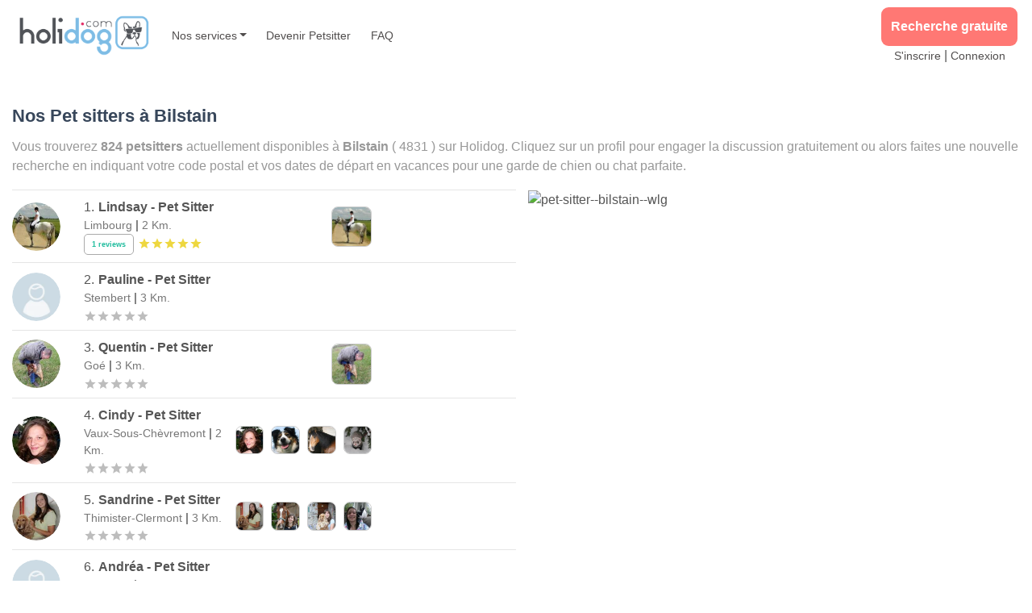

--- FILE ---
content_type: text/html; charset=utf-8
request_url: https://be.holidog.com/pet-sitter--bilstain--wlg
body_size: 19055
content:
<!DOCTYPE html><html lang="fr"><head><meta charSet="utf-8"/><meta name="viewport" content="width=device-width, initial-scale=1, shrink-to-fit=no"/><script type="application/ld+json">{"@context":"https://schema.org/","@type":"LocalBusiness","url":"https://be.holidog.com/pet-sitter--bilstain--wlg","name":"Holidog Bilstain","description":"Find the Perfect Pet Sitter in Bilstain","image":"https://v.fastcdn.co/u/dacf0b1a/55282586-0-logo-holidog-2965x63.png","logo":"https://v.fastcdn.co/u/dacf0b1a/55282586-0-logo-holidog-2965x63.png","sameAs":["https://www.facebook.com/Holidog/","https://www.instagram.com/holidog_official/","https://www.linkedin.com/company/holidog/"],"priceRange":"€","address":{"@type":"PostalAddress","addressLocality":"Bilstain, Liège","addressCountry":{"@type":"Country","name":"Belgique"}},"geo":{"@type":"GeoCoordinates","latitude":50.62212,"longitude":5.92086}}</script><title>Petsitters à Bilstain (4831) | Mieux que la pension, la garde avec Holidog Belgique </title><meta name="description" content="Cherchez et Discutez gratuitement maintenant avec nos 824 familles d&#x27;accueil disponibles actuellement à Bilstain (4831). "/><meta property="og:title" content=""/><meta property="og:description" content="Cherchez et Discutez gratuitement maintenant avec nos 824 familles d&#x27;accueil disponibles actuellement à Bilstain (4831). "/><meta property="og:image" content=""/><meta property="og:type" content="website"/><meta property="twitter:title" content=""/><meta property="twitter:description" content=""/><meta property="twitter:image" content=""/><meta property="twitter:card" content="summary"/><meta property="twitter:creator" content="default"/><link rel="canonical" href="https://be.holidog.com/pet-sitter--bilstain--wlg"/><meta http-equiv="content-language" content="fr"/><script type="application/ld+json">{"@context":"https://schema.org","@type":"BreadcrumbList","itemListElement":[{"name":"home","@type":"ListItem","item":"https://be.holidog.com","position":1},{"name":"Provinces","@type":"ListItem","item":"https://be.holidog.com/provinces/pet-sitter","position":2},{"name":"Communes Liège","@type":"ListItem","item":"https://be.holidog.com/communes/pet-sitter/liège/wlg","position":3},{"name":"Pet sitters Bilstain WLG","@type":"ListItem","item":"https://be.holidog.com/pet-sitter--bilstain--wlg","position":4}]}</script><meta name="referrer" content="no-referrer"/><meta name="next-head-count" content="18"/><link rel="stylesheet" href="/_next/static/css/93507d2cd9a4261ef645.css"/><noscript data-n-css=""></noscript></head><body><noscript><iframe src="https://www.googletagmanager.com/ns.html?id=GTM-5DJSH7D" height="0" width="0" style="display:none;visibility:hidden"></iframe></noscript><noscript>You need to enable JavaScript to run this app.</noscript><div id="__next"><div style="margin:0 auto;padding:0;padding-top:0"><main><div class="header"><nav class="navbar navbar-expand-lg navbar-light bg-white"><a href="https://be.holidog.com" class="site-image"><img src="https://img2.storyblok.com/500x146/f/68840/2965x630/2b33f99e02/logo-holidog-2965x630.png" alt="Holidog Logo" title="Logo 2020" class=""/></a><button class="navbar-toggler" type="button" data-toggle="collapse" data-target="#navbarSupportedContent" aria-controls="navbarSupportedContent" aria-expanded="false" aria-label="Toggle navigation"><span class="navbar-toggler-icon"></span></button><div class="collapse navbar-collapse" id="navbarSupportedContent"><ul class="navbar-nav mr-auto"><li class="nav-item dropdown"><a class="nav-link dropdown-toggle main-link" href="#" id="navbarDropdown" role="button" data-toggle="dropdown" aria-haspopup="true" aria-expanded="false">Nos services</a><div class="dropdown-menu" aria-labelledby="navbarDropdown"><a class="dropdown-item main-link" href="https://be.holidog.com/cat-sitter">Cat Sitter</a><a class="dropdown-item main-link" href="https://be.holidog.com/dog-sitter">Dog Sitter</a><a class="dropdown-item main-link" href="https://be.holidog.com/garde-animaux">Garde Animaux</a><a class="dropdown-item main-link" href="/garde-chat">Garde Chat</a><a class="dropdown-item main-link" href="/garde-chien">Garde Chien</a><a class="dropdown-item main-link" href="/pension-animaux">Pension Animaux</a><a class="dropdown-item main-link" href="/pension-chat">Pension Chat</a><a class="dropdown-item main-link" href="/pension-chien">Pension Chien</a><a class="dropdown-item main-link" href="/pet-sitter">Pet Sitter</a><a class="dropdown-item main-link" href="/promenade-chien">Promenade Chien</a><a class="dropdown-item main-link" href="https://be.holidog.com/petsitter/inscription">S&#x27;inscrire comme pet sitter</a></div></li><li class="nav-item main-link"><span class="TextLink"><a href="/pet-sitter/devenir-petsitter" class="nav-link" target="_blank" rel="noreferrer">Devenir Petsitter</a></span></li><li class="nav-item main-link"><span class="TextLink"><a href="https://be.holidog.com/faq" class="nav-link" target="_blank" rel="noreferrer">FAQ</a></span></li><li class="nav-item d-lg-none main-link"><span class="TextLink"><a href="https://be.holidog.com/petsitter/inscription" class="nav-link" target="_blank" rel="noreferrer">S&#x27;inscrire</a></span></li><li class="nav-item d-lg-none main-link"><span class="TextLink"><a href="https://be.holidog.com/identification" class="nav-link" target="_blank" rel="noreferrer">Connexion</a></span></li></ul><form class="form-inline my-2 my-lg-0"><div class="connection-links"><div class="CallToAction"><a href="https://be.holidog.com" class="link" data-at="button" target="_blank" rel="noopener noreferrer" referrerPolicy="no-referrer">Recherche gratuite</a></div><div class="connection-links-div"><span class="TextLink"><a href="https://be.holidog.com/petsitter/inscription" class="plain-link" target="_blank" rel="noreferrer">S&#x27;inscrire</a></span><span class="separator"> | </span><span class="TextLink"><a href="https://be.holidog.com/identification" class="plain-link" target="_blank" rel="noreferrer">Connexion</a></span></div></div></form></div></nav></div><div class="container-fluid PetsitterListInfo"><br/><div class=""><div class="rich-text"><h1>Nos Pet sitters à Bilstain</h1><p>Vous trouverez <b>824 petsitters</b> actuellement disponibles à <b>Bilstain</b> ( 4831 ) sur Holidog. Cliquez sur un profil pour engager la discussion gratuitement ou alors faites une nouvelle recherche en indiquant votre code postal et vos dates de départ en vacances pour une garde de chien ou chat parfaite. </p></div></div></div><div class="container-fluid"><div class="row" style="min-height:78vh"><div class="col-md-7 col-xl-6 pr-0 container right-list" style="height:78vh"><div class="petsitters__list" style="overflow-y:scroll"><div></div><div><div><div class="PetSitterCard d-flex px-0 justify-content-between"><div class="d-flex flex-column justify-content-center mr-2" style="min-width:80px"><span><div style="background-color:#9dc3d9;width:60px;height:60px;overflow:hidden" class="Avatar circle"><div style="position:relative;background-color:transparent;width:60px;height:60px"><img alt="stranger" class="Avatar__image circle" title="petsitter" loading="lazy" src="https://be.holidog.com/ImagesPetSitters/3f034712-c9aa-425e-ba28-1c58b3183e45_square_120.jpg" referrerPolicy="no-referrer"/></div></div></span><div class="d-md-none"><div class="rating d-flex justify-content-center w-90 mr-1"><span class="MuiRating-root MuiRating-sizeSmall MuiRating-readOnly" role="img" aria-label="5 Stars"><span><span class="MuiRating-icon MuiRating-iconFilled"><svg class="MuiSvgIcon-root MuiSvgIcon-fontSizeInherit" focusable="false" viewBox="0 0 24 24" aria-hidden="true"><path d="M12 17.27L18.18 21l-1.64-7.03L22 9.24l-7.19-.61L12 2 9.19 8.63 2 9.24l5.46 4.73L5.82 21z"></path></svg></span></span><span><span class="MuiRating-icon MuiRating-iconFilled"><svg class="MuiSvgIcon-root MuiSvgIcon-fontSizeInherit" focusable="false" viewBox="0 0 24 24" aria-hidden="true"><path d="M12 17.27L18.18 21l-1.64-7.03L22 9.24l-7.19-.61L12 2 9.19 8.63 2 9.24l5.46 4.73L5.82 21z"></path></svg></span></span><span><span class="MuiRating-icon MuiRating-iconFilled"><svg class="MuiSvgIcon-root MuiSvgIcon-fontSizeInherit" focusable="false" viewBox="0 0 24 24" aria-hidden="true"><path d="M12 17.27L18.18 21l-1.64-7.03L22 9.24l-7.19-.61L12 2 9.19 8.63 2 9.24l5.46 4.73L5.82 21z"></path></svg></span></span><span><span class="MuiRating-icon MuiRating-iconFilled"><svg class="MuiSvgIcon-root MuiSvgIcon-fontSizeInherit" focusable="false" viewBox="0 0 24 24" aria-hidden="true"><path d="M12 17.27L18.18 21l-1.64-7.03L22 9.24l-7.19-.61L12 2 9.19 8.63 2 9.24l5.46 4.73L5.82 21z"></path></svg></span></span><span><span class="MuiRating-icon MuiRating-iconFilled"><svg class="MuiSvgIcon-root MuiSvgIcon-fontSizeInherit" focusable="false" viewBox="0 0 24 24" aria-hidden="true"><path d="M12 17.27L18.18 21l-1.64-7.03L22 9.24l-7.19-.61L12 2 9.19 8.63 2 9.24l5.46 4.73L5.82 21z"></path></svg></span></span></span></div></div></div><div class="PetSitterCard__info w-100 d-sm-flex pr-2 pr-md-0"><div class="PetSitterCard__location d-flex align-items-sm-start justify-content-between flex-md-column"><div><div class="location__person d-flex align-items-center"><span class="text-black"><span class="location__number">1<!-- -->.</span><span class="location__name">Lindsay</span><span style="text-transform:capitalize" class="location__name"> <!-- -->- <!-- -->pet sitter</span></span></div><div class="location__city">Limbourg<!-- --> <b>|</b> <!-- -->2<!-- --> <!-- -->km.</div></div><div class="d-flex align-items-start align-md-items-center"><div class="location__reviews mr-1 flex-shrink-0">1<!-- --> <!-- -->reviews</div><div class="d-none d-md-block"><div class="rating d-flex justify-content-center w-90 mr-1"><span class="MuiRating-root MuiRating-sizeSmall MuiRating-readOnly" role="img" aria-label="5 Stars"><span><span class="MuiRating-icon MuiRating-iconFilled"><svg class="MuiSvgIcon-root MuiSvgIcon-fontSizeInherit" focusable="false" viewBox="0 0 24 24" aria-hidden="true"><path d="M12 17.27L18.18 21l-1.64-7.03L22 9.24l-7.19-.61L12 2 9.19 8.63 2 9.24l5.46 4.73L5.82 21z"></path></svg></span></span><span><span class="MuiRating-icon MuiRating-iconFilled"><svg class="MuiSvgIcon-root MuiSvgIcon-fontSizeInherit" focusable="false" viewBox="0 0 24 24" aria-hidden="true"><path d="M12 17.27L18.18 21l-1.64-7.03L22 9.24l-7.19-.61L12 2 9.19 8.63 2 9.24l5.46 4.73L5.82 21z"></path></svg></span></span><span><span class="MuiRating-icon MuiRating-iconFilled"><svg class="MuiSvgIcon-root MuiSvgIcon-fontSizeInherit" focusable="false" viewBox="0 0 24 24" aria-hidden="true"><path d="M12 17.27L18.18 21l-1.64-7.03L22 9.24l-7.19-.61L12 2 9.19 8.63 2 9.24l5.46 4.73L5.82 21z"></path></svg></span></span><span><span class="MuiRating-icon MuiRating-iconFilled"><svg class="MuiSvgIcon-root MuiSvgIcon-fontSizeInherit" focusable="false" viewBox="0 0 24 24" aria-hidden="true"><path d="M12 17.27L18.18 21l-1.64-7.03L22 9.24l-7.19-.61L12 2 9.19 8.63 2 9.24l5.46 4.73L5.82 21z"></path></svg></span></span><span><span class="MuiRating-icon MuiRating-iconFilled"><svg class="MuiSvgIcon-root MuiSvgIcon-fontSizeInherit" focusable="false" viewBox="0 0 24 24" aria-hidden="true"><path d="M12 17.27L18.18 21l-1.64-7.03L22 9.24l-7.19-.61L12 2 9.19 8.63 2 9.24l5.46 4.73L5.82 21z"></path></svg></span></span></span></div></div></div></div><span class="d-none d-lg-flex align-items-center"><div class="ImageSlider d-flex justify-content-end w-100"><div class="pl-2"><div style="position:relative;background-color:transparent"><img alt="280-0" class="img-fluid ImageSlider__image" title="https://be.holidog.com/ImagesPetSitters/3F034712-C9AA-425E-BA28-1C58B3183E45_square_120.jpg" loading="lazy" src="https://be.holidog.com/ImagesPetSitters/3F034712-C9AA-425E-BA28-1C58B3183E45_square_120.jpg" referrerPolicy="no-referrer"/></div></div></div></span><div class="d-flex justify-content-md-end mr-md-3"></div></div></div></div><div><div class="PetSitterCard d-flex px-0 justify-content-between"><div class="d-flex flex-column justify-content-center mr-2" style="min-width:80px"><span><div style="background-color:#9dc3d9;width:60px;height:60px;overflow:hidden" class="Avatar circle"><div style="position:relative;background-color:transparent;width:60px;height:60px"><img alt="stranger" class="Avatar__image circle" title="petsitter" loading="lazy" src="/images/user_avatar.png" referrerPolicy="no-referrer"/></div></div></span><div class="d-md-none"><div class="rating d-flex justify-content-center w-90 mr-1"><span class="MuiRating-root MuiRating-sizeSmall MuiRating-readOnly" role="img" aria-label="0 Stars"><span><span class="MuiRating-icon MuiRating-iconEmpty"><svg class="MuiSvgIcon-root MuiSvgIcon-fontSizeInherit" focusable="false" viewBox="0 0 24 24" aria-hidden="true"><path d="M12 17.27L18.18 21l-1.64-7.03L22 9.24l-7.19-.61L12 2 9.19 8.63 2 9.24l5.46 4.73L5.82 21z"></path></svg></span></span><span><span class="MuiRating-icon MuiRating-iconEmpty"><svg class="MuiSvgIcon-root MuiSvgIcon-fontSizeInherit" focusable="false" viewBox="0 0 24 24" aria-hidden="true"><path d="M12 17.27L18.18 21l-1.64-7.03L22 9.24l-7.19-.61L12 2 9.19 8.63 2 9.24l5.46 4.73L5.82 21z"></path></svg></span></span><span><span class="MuiRating-icon MuiRating-iconEmpty"><svg class="MuiSvgIcon-root MuiSvgIcon-fontSizeInherit" focusable="false" viewBox="0 0 24 24" aria-hidden="true"><path d="M12 17.27L18.18 21l-1.64-7.03L22 9.24l-7.19-.61L12 2 9.19 8.63 2 9.24l5.46 4.73L5.82 21z"></path></svg></span></span><span><span class="MuiRating-icon MuiRating-iconEmpty"><svg class="MuiSvgIcon-root MuiSvgIcon-fontSizeInherit" focusable="false" viewBox="0 0 24 24" aria-hidden="true"><path d="M12 17.27L18.18 21l-1.64-7.03L22 9.24l-7.19-.61L12 2 9.19 8.63 2 9.24l5.46 4.73L5.82 21z"></path></svg></span></span><span><span class="MuiRating-icon MuiRating-iconEmpty"><svg class="MuiSvgIcon-root MuiSvgIcon-fontSizeInherit" focusable="false" viewBox="0 0 24 24" aria-hidden="true"><path d="M12 17.27L18.18 21l-1.64-7.03L22 9.24l-7.19-.61L12 2 9.19 8.63 2 9.24l5.46 4.73L5.82 21z"></path></svg></span></span></span></div></div></div><div class="PetSitterCard__info w-100 d-sm-flex pr-2 pr-md-0"><div class="PetSitterCard__location d-flex align-items-sm-start justify-content-between flex-md-column"><div><div class="location__person d-flex align-items-center"><span class="text-black"><span class="location__number">2<!-- -->.</span><span class="location__name">Pauline</span><span style="text-transform:capitalize" class="location__name"> <!-- -->- <!-- -->pet sitter</span></span></div><div class="location__city">Stembert<!-- --> <b>|</b> <!-- -->3<!-- --> <!-- -->km.</div></div><div class="d-flex align-items-start align-md-items-center"><div class="d-none d-md-block"><div class="rating d-flex justify-content-center w-90 mr-1"><span class="MuiRating-root MuiRating-sizeSmall MuiRating-readOnly" role="img" aria-label="0 Stars"><span><span class="MuiRating-icon MuiRating-iconEmpty"><svg class="MuiSvgIcon-root MuiSvgIcon-fontSizeInherit" focusable="false" viewBox="0 0 24 24" aria-hidden="true"><path d="M12 17.27L18.18 21l-1.64-7.03L22 9.24l-7.19-.61L12 2 9.19 8.63 2 9.24l5.46 4.73L5.82 21z"></path></svg></span></span><span><span class="MuiRating-icon MuiRating-iconEmpty"><svg class="MuiSvgIcon-root MuiSvgIcon-fontSizeInherit" focusable="false" viewBox="0 0 24 24" aria-hidden="true"><path d="M12 17.27L18.18 21l-1.64-7.03L22 9.24l-7.19-.61L12 2 9.19 8.63 2 9.24l5.46 4.73L5.82 21z"></path></svg></span></span><span><span class="MuiRating-icon MuiRating-iconEmpty"><svg class="MuiSvgIcon-root MuiSvgIcon-fontSizeInherit" focusable="false" viewBox="0 0 24 24" aria-hidden="true"><path d="M12 17.27L18.18 21l-1.64-7.03L22 9.24l-7.19-.61L12 2 9.19 8.63 2 9.24l5.46 4.73L5.82 21z"></path></svg></span></span><span><span class="MuiRating-icon MuiRating-iconEmpty"><svg class="MuiSvgIcon-root MuiSvgIcon-fontSizeInherit" focusable="false" viewBox="0 0 24 24" aria-hidden="true"><path d="M12 17.27L18.18 21l-1.64-7.03L22 9.24l-7.19-.61L12 2 9.19 8.63 2 9.24l5.46 4.73L5.82 21z"></path></svg></span></span><span><span class="MuiRating-icon MuiRating-iconEmpty"><svg class="MuiSvgIcon-root MuiSvgIcon-fontSizeInherit" focusable="false" viewBox="0 0 24 24" aria-hidden="true"><path d="M12 17.27L18.18 21l-1.64-7.03L22 9.24l-7.19-.61L12 2 9.19 8.63 2 9.24l5.46 4.73L5.82 21z"></path></svg></span></span></span></div></div></div></div><span class="d-none d-lg-flex align-items-center"></span><div class="d-flex justify-content-md-end mr-md-3"></div></div></div></div><div><div class="PetSitterCard d-flex px-0 justify-content-between"><div class="d-flex flex-column justify-content-center mr-2" style="min-width:80px"><span><div style="background-color:#9dc3d9;width:60px;height:60px;overflow:hidden" class="Avatar circle"><div style="position:relative;background-color:transparent;width:60px;height:60px"><img alt="stranger" class="Avatar__image circle" title="petsitter" loading="lazy" src="https://be.holidog.com/ImagesPetSitters/2664c719-0f85-4321-9eeb-0c6dc8b6182f_square_120.jpg" referrerPolicy="no-referrer"/></div></div></span><div class="d-md-none"><div class="rating d-flex justify-content-center w-90 mr-1"><span class="MuiRating-root MuiRating-sizeSmall MuiRating-readOnly" role="img" aria-label="0 Stars"><span><span class="MuiRating-icon MuiRating-iconEmpty"><svg class="MuiSvgIcon-root MuiSvgIcon-fontSizeInherit" focusable="false" viewBox="0 0 24 24" aria-hidden="true"><path d="M12 17.27L18.18 21l-1.64-7.03L22 9.24l-7.19-.61L12 2 9.19 8.63 2 9.24l5.46 4.73L5.82 21z"></path></svg></span></span><span><span class="MuiRating-icon MuiRating-iconEmpty"><svg class="MuiSvgIcon-root MuiSvgIcon-fontSizeInherit" focusable="false" viewBox="0 0 24 24" aria-hidden="true"><path d="M12 17.27L18.18 21l-1.64-7.03L22 9.24l-7.19-.61L12 2 9.19 8.63 2 9.24l5.46 4.73L5.82 21z"></path></svg></span></span><span><span class="MuiRating-icon MuiRating-iconEmpty"><svg class="MuiSvgIcon-root MuiSvgIcon-fontSizeInherit" focusable="false" viewBox="0 0 24 24" aria-hidden="true"><path d="M12 17.27L18.18 21l-1.64-7.03L22 9.24l-7.19-.61L12 2 9.19 8.63 2 9.24l5.46 4.73L5.82 21z"></path></svg></span></span><span><span class="MuiRating-icon MuiRating-iconEmpty"><svg class="MuiSvgIcon-root MuiSvgIcon-fontSizeInherit" focusable="false" viewBox="0 0 24 24" aria-hidden="true"><path d="M12 17.27L18.18 21l-1.64-7.03L22 9.24l-7.19-.61L12 2 9.19 8.63 2 9.24l5.46 4.73L5.82 21z"></path></svg></span></span><span><span class="MuiRating-icon MuiRating-iconEmpty"><svg class="MuiSvgIcon-root MuiSvgIcon-fontSizeInherit" focusable="false" viewBox="0 0 24 24" aria-hidden="true"><path d="M12 17.27L18.18 21l-1.64-7.03L22 9.24l-7.19-.61L12 2 9.19 8.63 2 9.24l5.46 4.73L5.82 21z"></path></svg></span></span></span></div></div></div><div class="PetSitterCard__info w-100 d-sm-flex pr-2 pr-md-0"><div class="PetSitterCard__location d-flex align-items-sm-start justify-content-between flex-md-column"><div><div class="location__person d-flex align-items-center"><span class="text-black"><span class="location__number">3<!-- -->.</span><span class="location__name">Quentin</span><span style="text-transform:capitalize" class="location__name"> <!-- -->- <!-- -->pet sitter</span></span></div><div class="location__city">Goé<!-- --> <b>|</b> <!-- -->3<!-- --> <!-- -->km.</div></div><div class="d-flex align-items-start align-md-items-center"><div class="d-none d-md-block"><div class="rating d-flex justify-content-center w-90 mr-1"><span class="MuiRating-root MuiRating-sizeSmall MuiRating-readOnly" role="img" aria-label="0 Stars"><span><span class="MuiRating-icon MuiRating-iconEmpty"><svg class="MuiSvgIcon-root MuiSvgIcon-fontSizeInherit" focusable="false" viewBox="0 0 24 24" aria-hidden="true"><path d="M12 17.27L18.18 21l-1.64-7.03L22 9.24l-7.19-.61L12 2 9.19 8.63 2 9.24l5.46 4.73L5.82 21z"></path></svg></span></span><span><span class="MuiRating-icon MuiRating-iconEmpty"><svg class="MuiSvgIcon-root MuiSvgIcon-fontSizeInherit" focusable="false" viewBox="0 0 24 24" aria-hidden="true"><path d="M12 17.27L18.18 21l-1.64-7.03L22 9.24l-7.19-.61L12 2 9.19 8.63 2 9.24l5.46 4.73L5.82 21z"></path></svg></span></span><span><span class="MuiRating-icon MuiRating-iconEmpty"><svg class="MuiSvgIcon-root MuiSvgIcon-fontSizeInherit" focusable="false" viewBox="0 0 24 24" aria-hidden="true"><path d="M12 17.27L18.18 21l-1.64-7.03L22 9.24l-7.19-.61L12 2 9.19 8.63 2 9.24l5.46 4.73L5.82 21z"></path></svg></span></span><span><span class="MuiRating-icon MuiRating-iconEmpty"><svg class="MuiSvgIcon-root MuiSvgIcon-fontSizeInherit" focusable="false" viewBox="0 0 24 24" aria-hidden="true"><path d="M12 17.27L18.18 21l-1.64-7.03L22 9.24l-7.19-.61L12 2 9.19 8.63 2 9.24l5.46 4.73L5.82 21z"></path></svg></span></span><span><span class="MuiRating-icon MuiRating-iconEmpty"><svg class="MuiSvgIcon-root MuiSvgIcon-fontSizeInherit" focusable="false" viewBox="0 0 24 24" aria-hidden="true"><path d="M12 17.27L18.18 21l-1.64-7.03L22 9.24l-7.19-.61L12 2 9.19 8.63 2 9.24l5.46 4.73L5.82 21z"></path></svg></span></span></span></div></div></div></div><span class="d-none d-lg-flex align-items-center"><div class="ImageSlider d-flex justify-content-end w-100"><div class="pl-2"><div style="position:relative;background-color:transparent"><img alt="3463-0" class="img-fluid ImageSlider__image" title="https://be.holidog.com/ImagesPetSitters/2664C719-0F85-4321-9EEB-0C6DC8B6182F_square_120.jpg" loading="lazy" src="https://be.holidog.com/ImagesPetSitters/2664C719-0F85-4321-9EEB-0C6DC8B6182F_square_120.jpg" referrerPolicy="no-referrer"/></div></div></div></span><div class="d-flex justify-content-md-end mr-md-3"></div></div></div></div><div><div class="PetSitterCard d-flex px-0 justify-content-between"><div class="d-flex flex-column justify-content-center mr-2" style="min-width:80px"><span><div style="background-color:#9dc3d9;width:60px;height:60px;overflow:hidden" class="Avatar circle"><div style="position:relative;background-color:transparent;width:60px;height:60px"><img alt="stranger" class="Avatar__image circle" title="petsitter" loading="lazy" src="https://be.holidog.com/ImagesPetSitters/544be285-0474-4e68-9b0f-6fd9c61c6734_square_120.jpg" referrerPolicy="no-referrer"/></div></div></span><div class="d-md-none"><div class="rating d-flex justify-content-center w-90 mr-1"><span class="MuiRating-root MuiRating-sizeSmall MuiRating-readOnly" role="img" aria-label="0 Stars"><span><span class="MuiRating-icon MuiRating-iconEmpty"><svg class="MuiSvgIcon-root MuiSvgIcon-fontSizeInherit" focusable="false" viewBox="0 0 24 24" aria-hidden="true"><path d="M12 17.27L18.18 21l-1.64-7.03L22 9.24l-7.19-.61L12 2 9.19 8.63 2 9.24l5.46 4.73L5.82 21z"></path></svg></span></span><span><span class="MuiRating-icon MuiRating-iconEmpty"><svg class="MuiSvgIcon-root MuiSvgIcon-fontSizeInherit" focusable="false" viewBox="0 0 24 24" aria-hidden="true"><path d="M12 17.27L18.18 21l-1.64-7.03L22 9.24l-7.19-.61L12 2 9.19 8.63 2 9.24l5.46 4.73L5.82 21z"></path></svg></span></span><span><span class="MuiRating-icon MuiRating-iconEmpty"><svg class="MuiSvgIcon-root MuiSvgIcon-fontSizeInherit" focusable="false" viewBox="0 0 24 24" aria-hidden="true"><path d="M12 17.27L18.18 21l-1.64-7.03L22 9.24l-7.19-.61L12 2 9.19 8.63 2 9.24l5.46 4.73L5.82 21z"></path></svg></span></span><span><span class="MuiRating-icon MuiRating-iconEmpty"><svg class="MuiSvgIcon-root MuiSvgIcon-fontSizeInherit" focusable="false" viewBox="0 0 24 24" aria-hidden="true"><path d="M12 17.27L18.18 21l-1.64-7.03L22 9.24l-7.19-.61L12 2 9.19 8.63 2 9.24l5.46 4.73L5.82 21z"></path></svg></span></span><span><span class="MuiRating-icon MuiRating-iconEmpty"><svg class="MuiSvgIcon-root MuiSvgIcon-fontSizeInherit" focusable="false" viewBox="0 0 24 24" aria-hidden="true"><path d="M12 17.27L18.18 21l-1.64-7.03L22 9.24l-7.19-.61L12 2 9.19 8.63 2 9.24l5.46 4.73L5.82 21z"></path></svg></span></span></span></div></div></div><div class="PetSitterCard__info w-100 d-sm-flex pr-2 pr-md-0"><div class="PetSitterCard__location d-flex align-items-sm-start justify-content-between flex-md-column"><div><div class="location__person d-flex align-items-center"><span class="text-black"><span class="location__number">4<!-- -->.</span><span class="location__name">Cindy</span><span style="text-transform:capitalize" class="location__name"> <!-- -->- <!-- -->pet sitter</span></span></div><div class="location__city">Vaux-sous-chèvremont<!-- --> <b>|</b> <!-- -->2<!-- --> <!-- -->km.</div></div><div class="d-flex align-items-start align-md-items-center"><div class="d-none d-md-block"><div class="rating d-flex justify-content-center w-90 mr-1"><span class="MuiRating-root MuiRating-sizeSmall MuiRating-readOnly" role="img" aria-label="0 Stars"><span><span class="MuiRating-icon MuiRating-iconEmpty"><svg class="MuiSvgIcon-root MuiSvgIcon-fontSizeInherit" focusable="false" viewBox="0 0 24 24" aria-hidden="true"><path d="M12 17.27L18.18 21l-1.64-7.03L22 9.24l-7.19-.61L12 2 9.19 8.63 2 9.24l5.46 4.73L5.82 21z"></path></svg></span></span><span><span class="MuiRating-icon MuiRating-iconEmpty"><svg class="MuiSvgIcon-root MuiSvgIcon-fontSizeInherit" focusable="false" viewBox="0 0 24 24" aria-hidden="true"><path d="M12 17.27L18.18 21l-1.64-7.03L22 9.24l-7.19-.61L12 2 9.19 8.63 2 9.24l5.46 4.73L5.82 21z"></path></svg></span></span><span><span class="MuiRating-icon MuiRating-iconEmpty"><svg class="MuiSvgIcon-root MuiSvgIcon-fontSizeInherit" focusable="false" viewBox="0 0 24 24" aria-hidden="true"><path d="M12 17.27L18.18 21l-1.64-7.03L22 9.24l-7.19-.61L12 2 9.19 8.63 2 9.24l5.46 4.73L5.82 21z"></path></svg></span></span><span><span class="MuiRating-icon MuiRating-iconEmpty"><svg class="MuiSvgIcon-root MuiSvgIcon-fontSizeInherit" focusable="false" viewBox="0 0 24 24" aria-hidden="true"><path d="M12 17.27L18.18 21l-1.64-7.03L22 9.24l-7.19-.61L12 2 9.19 8.63 2 9.24l5.46 4.73L5.82 21z"></path></svg></span></span><span><span class="MuiRating-icon MuiRating-iconEmpty"><svg class="MuiSvgIcon-root MuiSvgIcon-fontSizeInherit" focusable="false" viewBox="0 0 24 24" aria-hidden="true"><path d="M12 17.27L18.18 21l-1.64-7.03L22 9.24l-7.19-.61L12 2 9.19 8.63 2 9.24l5.46 4.73L5.82 21z"></path></svg></span></span></span></div></div></div></div><span class="d-none d-lg-flex align-items-center"><div class="ImageSlider d-flex justify-content-end w-100"><div class="pl-2"><div style="position:relative;background-color:transparent"><img alt="2575-0" class="img-fluid ImageSlider__image" title="https://be.holidog.com/ImagesPetSitters/544BE285-0474-4E68-9B0F-6FD9C61C6734_square_120.jpg" loading="lazy" src="https://be.holidog.com/ImagesPetSitters/544BE285-0474-4E68-9B0F-6FD9C61C6734_square_120.jpg" referrerPolicy="no-referrer"/></div></div><div class="pl-2"><div style="position:relative;background-color:transparent"><img alt="2575-1" class="img-fluid ImageSlider__image" title="https://be.holidog.com/ImagesPetSitters/81C076DE-4FE0-4F31-B792-DC634EAFF246_square_120.jpg" loading="lazy" src="https://be.holidog.com/ImagesPetSitters/81C076DE-4FE0-4F31-B792-DC634EAFF246_square_120.jpg" referrerPolicy="no-referrer"/></div></div><div class="pl-2"><div style="position:relative;background-color:transparent"><img alt="2575-2" class="img-fluid ImageSlider__image" title="https://be.holidog.com/ImagesPetSitters/B2CE0968-95C0-4D03-B1F5-136CF824B06F_square_120.jpg" loading="lazy" src="https://be.holidog.com/ImagesPetSitters/B2CE0968-95C0-4D03-B1F5-136CF824B06F_square_120.jpg" referrerPolicy="no-referrer"/></div></div><div class="pl-2"><div style="position:relative;background-color:transparent"><img alt="2575-3" class="img-fluid ImageSlider__image" title="https://be.holidog.com/ImagesPetSitters/39126CD0-EEF8-4080-9F45-127D29046097_square_120.jpg" loading="lazy" src="https://be.holidog.com/ImagesPetSitters/39126CD0-EEF8-4080-9F45-127D29046097_square_120.jpg" referrerPolicy="no-referrer"/></div></div></div></span><div class="d-flex justify-content-md-end mr-md-3"></div></div></div></div><div><div class="PetSitterCard d-flex px-0 justify-content-between"><div class="d-flex flex-column justify-content-center mr-2" style="min-width:80px"><span><div style="background-color:#9dc3d9;width:60px;height:60px;overflow:hidden" class="Avatar circle"><div style="position:relative;background-color:transparent;width:60px;height:60px"><img alt="stranger" class="Avatar__image circle" title="petsitter" loading="lazy" src="https://be.holidog.com/ImagesPetSitters/366c0390-89e1-4f38-8d22-2b08c2bedcc9_square_120.jpg" referrerPolicy="no-referrer"/></div></div></span><div class="d-md-none"><div class="rating d-flex justify-content-center w-90 mr-1"><span class="MuiRating-root MuiRating-sizeSmall MuiRating-readOnly" role="img" aria-label="0 Stars"><span><span class="MuiRating-icon MuiRating-iconEmpty"><svg class="MuiSvgIcon-root MuiSvgIcon-fontSizeInherit" focusable="false" viewBox="0 0 24 24" aria-hidden="true"><path d="M12 17.27L18.18 21l-1.64-7.03L22 9.24l-7.19-.61L12 2 9.19 8.63 2 9.24l5.46 4.73L5.82 21z"></path></svg></span></span><span><span class="MuiRating-icon MuiRating-iconEmpty"><svg class="MuiSvgIcon-root MuiSvgIcon-fontSizeInherit" focusable="false" viewBox="0 0 24 24" aria-hidden="true"><path d="M12 17.27L18.18 21l-1.64-7.03L22 9.24l-7.19-.61L12 2 9.19 8.63 2 9.24l5.46 4.73L5.82 21z"></path></svg></span></span><span><span class="MuiRating-icon MuiRating-iconEmpty"><svg class="MuiSvgIcon-root MuiSvgIcon-fontSizeInherit" focusable="false" viewBox="0 0 24 24" aria-hidden="true"><path d="M12 17.27L18.18 21l-1.64-7.03L22 9.24l-7.19-.61L12 2 9.19 8.63 2 9.24l5.46 4.73L5.82 21z"></path></svg></span></span><span><span class="MuiRating-icon MuiRating-iconEmpty"><svg class="MuiSvgIcon-root MuiSvgIcon-fontSizeInherit" focusable="false" viewBox="0 0 24 24" aria-hidden="true"><path d="M12 17.27L18.18 21l-1.64-7.03L22 9.24l-7.19-.61L12 2 9.19 8.63 2 9.24l5.46 4.73L5.82 21z"></path></svg></span></span><span><span class="MuiRating-icon MuiRating-iconEmpty"><svg class="MuiSvgIcon-root MuiSvgIcon-fontSizeInherit" focusable="false" viewBox="0 0 24 24" aria-hidden="true"><path d="M12 17.27L18.18 21l-1.64-7.03L22 9.24l-7.19-.61L12 2 9.19 8.63 2 9.24l5.46 4.73L5.82 21z"></path></svg></span></span></span></div></div></div><div class="PetSitterCard__info w-100 d-sm-flex pr-2 pr-md-0"><div class="PetSitterCard__location d-flex align-items-sm-start justify-content-between flex-md-column"><div><div class="location__person d-flex align-items-center"><span class="text-black"><span class="location__number">5<!-- -->.</span><span class="location__name">Sandrine</span><span style="text-transform:capitalize" class="location__name"> <!-- -->- <!-- -->pet sitter</span></span></div><div class="location__city">Thimister-clermont<!-- --> <b>|</b> <!-- -->3<!-- --> <!-- -->km.</div></div><div class="d-flex align-items-start align-md-items-center"><div class="d-none d-md-block"><div class="rating d-flex justify-content-center w-90 mr-1"><span class="MuiRating-root MuiRating-sizeSmall MuiRating-readOnly" role="img" aria-label="0 Stars"><span><span class="MuiRating-icon MuiRating-iconEmpty"><svg class="MuiSvgIcon-root MuiSvgIcon-fontSizeInherit" focusable="false" viewBox="0 0 24 24" aria-hidden="true"><path d="M12 17.27L18.18 21l-1.64-7.03L22 9.24l-7.19-.61L12 2 9.19 8.63 2 9.24l5.46 4.73L5.82 21z"></path></svg></span></span><span><span class="MuiRating-icon MuiRating-iconEmpty"><svg class="MuiSvgIcon-root MuiSvgIcon-fontSizeInherit" focusable="false" viewBox="0 0 24 24" aria-hidden="true"><path d="M12 17.27L18.18 21l-1.64-7.03L22 9.24l-7.19-.61L12 2 9.19 8.63 2 9.24l5.46 4.73L5.82 21z"></path></svg></span></span><span><span class="MuiRating-icon MuiRating-iconEmpty"><svg class="MuiSvgIcon-root MuiSvgIcon-fontSizeInherit" focusable="false" viewBox="0 0 24 24" aria-hidden="true"><path d="M12 17.27L18.18 21l-1.64-7.03L22 9.24l-7.19-.61L12 2 9.19 8.63 2 9.24l5.46 4.73L5.82 21z"></path></svg></span></span><span><span class="MuiRating-icon MuiRating-iconEmpty"><svg class="MuiSvgIcon-root MuiSvgIcon-fontSizeInherit" focusable="false" viewBox="0 0 24 24" aria-hidden="true"><path d="M12 17.27L18.18 21l-1.64-7.03L22 9.24l-7.19-.61L12 2 9.19 8.63 2 9.24l5.46 4.73L5.82 21z"></path></svg></span></span><span><span class="MuiRating-icon MuiRating-iconEmpty"><svg class="MuiSvgIcon-root MuiSvgIcon-fontSizeInherit" focusable="false" viewBox="0 0 24 24" aria-hidden="true"><path d="M12 17.27L18.18 21l-1.64-7.03L22 9.24l-7.19-.61L12 2 9.19 8.63 2 9.24l5.46 4.73L5.82 21z"></path></svg></span></span></span></div></div></div></div><span class="d-none d-lg-flex align-items-center"><div class="ImageSlider d-flex justify-content-end w-100"><div class="pl-2"><div style="position:relative;background-color:transparent"><img alt="Tous-les-animaux-acceptés!-37985-0" class="img-fluid ImageSlider__image" title="https://be.holidog.com/ImagesPetSitters/366C0390-89E1-4F38-8D22-2B08C2BEDCC9_square_120.jpg" loading="lazy" src="https://be.holidog.com/ImagesPetSitters/366C0390-89E1-4F38-8D22-2B08C2BEDCC9_square_120.jpg" referrerPolicy="no-referrer"/></div></div><div class="pl-2"><div style="position:relative;background-color:transparent"><img alt="Tous-les-animaux-acceptés!-37985-1" class="img-fluid ImageSlider__image" title="https://be.holidog.com/ImagesPetSitters/28AAAF2D-B6E7-47C6-9BD3-D43B2F43C2DB_square_120.jpg" loading="lazy" src="https://be.holidog.com/ImagesPetSitters/28AAAF2D-B6E7-47C6-9BD3-D43B2F43C2DB_square_120.jpg" referrerPolicy="no-referrer"/></div></div><div class="pl-2"><div style="position:relative;background-color:transparent"><img alt="Tous-les-animaux-acceptés!-37985-2" class="img-fluid ImageSlider__image" title="https://be.holidog.com/ImagesPetSitters/D9B3A40E-EA5D-4689-8146-455F5A9FB902_square_120.jpg" loading="lazy" src="https://be.holidog.com/ImagesPetSitters/D9B3A40E-EA5D-4689-8146-455F5A9FB902_square_120.jpg" referrerPolicy="no-referrer"/></div></div><div class="pl-2"><div style="position:relative;background-color:transparent"><img alt="Tous-les-animaux-acceptés!-37985-3" class="img-fluid ImageSlider__image" title="https://be.holidog.com/ImagesPetSitters/4B79D8BA-4BB7-4787-991D-4909F38ADE0C_square_120.jpg" loading="lazy" src="https://be.holidog.com/ImagesPetSitters/4B79D8BA-4BB7-4787-991D-4909F38ADE0C_square_120.jpg" referrerPolicy="no-referrer"/></div></div></div></span><div class="d-flex justify-content-md-end mr-md-3"></div></div></div></div><div><div class="PetSitterCard d-flex px-0 justify-content-between"><div class="d-flex flex-column justify-content-center mr-2" style="min-width:80px"><span><div style="background-color:#9dc3d9;width:60px;height:60px;overflow:hidden" class="Avatar circle"><div style="position:relative;background-color:transparent;width:60px;height:60px"><img alt="stranger" class="Avatar__image circle" title="petsitter" loading="lazy" src="/images/user_avatar.png" referrerPolicy="no-referrer"/></div></div></span><div class="d-md-none"><div class="rating d-flex justify-content-center w-90 mr-1"><span class="MuiRating-root MuiRating-sizeSmall MuiRating-readOnly" role="img" aria-label="0 Stars"><span><span class="MuiRating-icon MuiRating-iconEmpty"><svg class="MuiSvgIcon-root MuiSvgIcon-fontSizeInherit" focusable="false" viewBox="0 0 24 24" aria-hidden="true"><path d="M12 17.27L18.18 21l-1.64-7.03L22 9.24l-7.19-.61L12 2 9.19 8.63 2 9.24l5.46 4.73L5.82 21z"></path></svg></span></span><span><span class="MuiRating-icon MuiRating-iconEmpty"><svg class="MuiSvgIcon-root MuiSvgIcon-fontSizeInherit" focusable="false" viewBox="0 0 24 24" aria-hidden="true"><path d="M12 17.27L18.18 21l-1.64-7.03L22 9.24l-7.19-.61L12 2 9.19 8.63 2 9.24l5.46 4.73L5.82 21z"></path></svg></span></span><span><span class="MuiRating-icon MuiRating-iconEmpty"><svg class="MuiSvgIcon-root MuiSvgIcon-fontSizeInherit" focusable="false" viewBox="0 0 24 24" aria-hidden="true"><path d="M12 17.27L18.18 21l-1.64-7.03L22 9.24l-7.19-.61L12 2 9.19 8.63 2 9.24l5.46 4.73L5.82 21z"></path></svg></span></span><span><span class="MuiRating-icon MuiRating-iconEmpty"><svg class="MuiSvgIcon-root MuiSvgIcon-fontSizeInherit" focusable="false" viewBox="0 0 24 24" aria-hidden="true"><path d="M12 17.27L18.18 21l-1.64-7.03L22 9.24l-7.19-.61L12 2 9.19 8.63 2 9.24l5.46 4.73L5.82 21z"></path></svg></span></span><span><span class="MuiRating-icon MuiRating-iconEmpty"><svg class="MuiSvgIcon-root MuiSvgIcon-fontSizeInherit" focusable="false" viewBox="0 0 24 24" aria-hidden="true"><path d="M12 17.27L18.18 21l-1.64-7.03L22 9.24l-7.19-.61L12 2 9.19 8.63 2 9.24l5.46 4.73L5.82 21z"></path></svg></span></span></span></div></div></div><div class="PetSitterCard__info w-100 d-sm-flex pr-2 pr-md-0"><div class="PetSitterCard__location d-flex align-items-sm-start justify-content-between flex-md-column"><div><div class="location__person d-flex align-items-center"><span class="text-black"><span class="location__number">6<!-- -->.</span><span class="location__name">Andréa</span><span style="text-transform:capitalize" class="location__name"> <!-- -->- <!-- -->pet sitter</span></span></div><div class="location__city">Stembert<!-- --> <b>|</b> <!-- -->4<!-- --> <!-- -->km.</div></div><div class="d-flex align-items-start align-md-items-center"><div class="d-none d-md-block"><div class="rating d-flex justify-content-center w-90 mr-1"><span class="MuiRating-root MuiRating-sizeSmall MuiRating-readOnly" role="img" aria-label="0 Stars"><span><span class="MuiRating-icon MuiRating-iconEmpty"><svg class="MuiSvgIcon-root MuiSvgIcon-fontSizeInherit" focusable="false" viewBox="0 0 24 24" aria-hidden="true"><path d="M12 17.27L18.18 21l-1.64-7.03L22 9.24l-7.19-.61L12 2 9.19 8.63 2 9.24l5.46 4.73L5.82 21z"></path></svg></span></span><span><span class="MuiRating-icon MuiRating-iconEmpty"><svg class="MuiSvgIcon-root MuiSvgIcon-fontSizeInherit" focusable="false" viewBox="0 0 24 24" aria-hidden="true"><path d="M12 17.27L18.18 21l-1.64-7.03L22 9.24l-7.19-.61L12 2 9.19 8.63 2 9.24l5.46 4.73L5.82 21z"></path></svg></span></span><span><span class="MuiRating-icon MuiRating-iconEmpty"><svg class="MuiSvgIcon-root MuiSvgIcon-fontSizeInherit" focusable="false" viewBox="0 0 24 24" aria-hidden="true"><path d="M12 17.27L18.18 21l-1.64-7.03L22 9.24l-7.19-.61L12 2 9.19 8.63 2 9.24l5.46 4.73L5.82 21z"></path></svg></span></span><span><span class="MuiRating-icon MuiRating-iconEmpty"><svg class="MuiSvgIcon-root MuiSvgIcon-fontSizeInherit" focusable="false" viewBox="0 0 24 24" aria-hidden="true"><path d="M12 17.27L18.18 21l-1.64-7.03L22 9.24l-7.19-.61L12 2 9.19 8.63 2 9.24l5.46 4.73L5.82 21z"></path></svg></span></span><span><span class="MuiRating-icon MuiRating-iconEmpty"><svg class="MuiSvgIcon-root MuiSvgIcon-fontSizeInherit" focusable="false" viewBox="0 0 24 24" aria-hidden="true"><path d="M12 17.27L18.18 21l-1.64-7.03L22 9.24l-7.19-.61L12 2 9.19 8.63 2 9.24l5.46 4.73L5.82 21z"></path></svg></span></span></span></div></div></div></div><span class="d-none d-lg-flex align-items-center"></span><div class="d-flex justify-content-md-end mr-md-3"></div></div></div></div><div><div class="PetSitterCard d-flex px-0 justify-content-between"><div class="d-flex flex-column justify-content-center mr-2" style="min-width:80px"><span><div style="background-color:#9dc3d9;width:60px;height:60px;overflow:hidden" class="Avatar circle"><div style="position:relative;background-color:transparent;width:60px;height:60px"><img alt="stranger" class="Avatar__image circle" title="petsitter" loading="lazy" src="/images/user_avatar.png" referrerPolicy="no-referrer"/></div></div></span><div class="d-md-none"><div class="rating d-flex justify-content-center w-90 mr-1"><span class="MuiRating-root MuiRating-sizeSmall MuiRating-readOnly" role="img" aria-label="0 Stars"><span><span class="MuiRating-icon MuiRating-iconEmpty"><svg class="MuiSvgIcon-root MuiSvgIcon-fontSizeInherit" focusable="false" viewBox="0 0 24 24" aria-hidden="true"><path d="M12 17.27L18.18 21l-1.64-7.03L22 9.24l-7.19-.61L12 2 9.19 8.63 2 9.24l5.46 4.73L5.82 21z"></path></svg></span></span><span><span class="MuiRating-icon MuiRating-iconEmpty"><svg class="MuiSvgIcon-root MuiSvgIcon-fontSizeInherit" focusable="false" viewBox="0 0 24 24" aria-hidden="true"><path d="M12 17.27L18.18 21l-1.64-7.03L22 9.24l-7.19-.61L12 2 9.19 8.63 2 9.24l5.46 4.73L5.82 21z"></path></svg></span></span><span><span class="MuiRating-icon MuiRating-iconEmpty"><svg class="MuiSvgIcon-root MuiSvgIcon-fontSizeInherit" focusable="false" viewBox="0 0 24 24" aria-hidden="true"><path d="M12 17.27L18.18 21l-1.64-7.03L22 9.24l-7.19-.61L12 2 9.19 8.63 2 9.24l5.46 4.73L5.82 21z"></path></svg></span></span><span><span class="MuiRating-icon MuiRating-iconEmpty"><svg class="MuiSvgIcon-root MuiSvgIcon-fontSizeInherit" focusable="false" viewBox="0 0 24 24" aria-hidden="true"><path d="M12 17.27L18.18 21l-1.64-7.03L22 9.24l-7.19-.61L12 2 9.19 8.63 2 9.24l5.46 4.73L5.82 21z"></path></svg></span></span><span><span class="MuiRating-icon MuiRating-iconEmpty"><svg class="MuiSvgIcon-root MuiSvgIcon-fontSizeInherit" focusable="false" viewBox="0 0 24 24" aria-hidden="true"><path d="M12 17.27L18.18 21l-1.64-7.03L22 9.24l-7.19-.61L12 2 9.19 8.63 2 9.24l5.46 4.73L5.82 21z"></path></svg></span></span></span></div></div></div><div class="PetSitterCard__info w-100 d-sm-flex pr-2 pr-md-0"><div class="PetSitterCard__location d-flex align-items-sm-start justify-content-between flex-md-column"><div><div class="location__person d-flex align-items-center"><span class="text-black"><span class="location__number">7<!-- -->.</span><span class="location__name">Nicolas</span><span style="text-transform:capitalize" class="location__name"> <!-- -->- <!-- -->pet sitter</span></span></div><div class="location__city">Stembert<!-- --> <b>|</b> <!-- -->4<!-- --> <!-- -->km.</div></div><div class="d-flex align-items-start align-md-items-center"><div class="d-none d-md-block"><div class="rating d-flex justify-content-center w-90 mr-1"><span class="MuiRating-root MuiRating-sizeSmall MuiRating-readOnly" role="img" aria-label="0 Stars"><span><span class="MuiRating-icon MuiRating-iconEmpty"><svg class="MuiSvgIcon-root MuiSvgIcon-fontSizeInherit" focusable="false" viewBox="0 0 24 24" aria-hidden="true"><path d="M12 17.27L18.18 21l-1.64-7.03L22 9.24l-7.19-.61L12 2 9.19 8.63 2 9.24l5.46 4.73L5.82 21z"></path></svg></span></span><span><span class="MuiRating-icon MuiRating-iconEmpty"><svg class="MuiSvgIcon-root MuiSvgIcon-fontSizeInherit" focusable="false" viewBox="0 0 24 24" aria-hidden="true"><path d="M12 17.27L18.18 21l-1.64-7.03L22 9.24l-7.19-.61L12 2 9.19 8.63 2 9.24l5.46 4.73L5.82 21z"></path></svg></span></span><span><span class="MuiRating-icon MuiRating-iconEmpty"><svg class="MuiSvgIcon-root MuiSvgIcon-fontSizeInherit" focusable="false" viewBox="0 0 24 24" aria-hidden="true"><path d="M12 17.27L18.18 21l-1.64-7.03L22 9.24l-7.19-.61L12 2 9.19 8.63 2 9.24l5.46 4.73L5.82 21z"></path></svg></span></span><span><span class="MuiRating-icon MuiRating-iconEmpty"><svg class="MuiSvgIcon-root MuiSvgIcon-fontSizeInherit" focusable="false" viewBox="0 0 24 24" aria-hidden="true"><path d="M12 17.27L18.18 21l-1.64-7.03L22 9.24l-7.19-.61L12 2 9.19 8.63 2 9.24l5.46 4.73L5.82 21z"></path></svg></span></span><span><span class="MuiRating-icon MuiRating-iconEmpty"><svg class="MuiSvgIcon-root MuiSvgIcon-fontSizeInherit" focusable="false" viewBox="0 0 24 24" aria-hidden="true"><path d="M12 17.27L18.18 21l-1.64-7.03L22 9.24l-7.19-.61L12 2 9.19 8.63 2 9.24l5.46 4.73L5.82 21z"></path></svg></span></span></span></div></div></div></div><span class="d-none d-lg-flex align-items-center"></span><div class="d-flex justify-content-md-end mr-md-3"></div></div></div></div><div><div class="PetSitterCard d-flex px-0 justify-content-between"><div class="d-flex flex-column justify-content-center mr-2" style="min-width:80px"><span><div style="background-color:#9dc3d9;width:60px;height:60px;overflow:hidden" class="Avatar circle"><div style="position:relative;background-color:transparent;width:60px;height:60px"><img alt="stranger" class="Avatar__image circle" title="petsitter" loading="lazy" src="/images/user_avatar.png" referrerPolicy="no-referrer"/></div></div></span><div class="d-md-none"><div class="rating d-flex justify-content-center w-90 mr-1"><span class="MuiRating-root MuiRating-sizeSmall MuiRating-readOnly" role="img" aria-label="0 Stars"><span><span class="MuiRating-icon MuiRating-iconEmpty"><svg class="MuiSvgIcon-root MuiSvgIcon-fontSizeInherit" focusable="false" viewBox="0 0 24 24" aria-hidden="true"><path d="M12 17.27L18.18 21l-1.64-7.03L22 9.24l-7.19-.61L12 2 9.19 8.63 2 9.24l5.46 4.73L5.82 21z"></path></svg></span></span><span><span class="MuiRating-icon MuiRating-iconEmpty"><svg class="MuiSvgIcon-root MuiSvgIcon-fontSizeInherit" focusable="false" viewBox="0 0 24 24" aria-hidden="true"><path d="M12 17.27L18.18 21l-1.64-7.03L22 9.24l-7.19-.61L12 2 9.19 8.63 2 9.24l5.46 4.73L5.82 21z"></path></svg></span></span><span><span class="MuiRating-icon MuiRating-iconEmpty"><svg class="MuiSvgIcon-root MuiSvgIcon-fontSizeInherit" focusable="false" viewBox="0 0 24 24" aria-hidden="true"><path d="M12 17.27L18.18 21l-1.64-7.03L22 9.24l-7.19-.61L12 2 9.19 8.63 2 9.24l5.46 4.73L5.82 21z"></path></svg></span></span><span><span class="MuiRating-icon MuiRating-iconEmpty"><svg class="MuiSvgIcon-root MuiSvgIcon-fontSizeInherit" focusable="false" viewBox="0 0 24 24" aria-hidden="true"><path d="M12 17.27L18.18 21l-1.64-7.03L22 9.24l-7.19-.61L12 2 9.19 8.63 2 9.24l5.46 4.73L5.82 21z"></path></svg></span></span><span><span class="MuiRating-icon MuiRating-iconEmpty"><svg class="MuiSvgIcon-root MuiSvgIcon-fontSizeInherit" focusable="false" viewBox="0 0 24 24" aria-hidden="true"><path d="M12 17.27L18.18 21l-1.64-7.03L22 9.24l-7.19-.61L12 2 9.19 8.63 2 9.24l5.46 4.73L5.82 21z"></path></svg></span></span></span></div></div></div><div class="PetSitterCard__info w-100 d-sm-flex pr-2 pr-md-0"><div class="PetSitterCard__location d-flex align-items-sm-start justify-content-between flex-md-column"><div><div class="location__person d-flex align-items-center"><span class="text-black"><span class="location__number">8<!-- -->.</span><span class="location__name">Manon</span><span style="text-transform:capitalize" class="location__name"> <!-- -->- <!-- -->pet sitter</span></span></div><div class="location__city">Stembert<!-- --> <b>|</b> <!-- -->4<!-- --> <!-- -->km.</div></div><div class="d-flex align-items-start align-md-items-center"><div class="d-none d-md-block"><div class="rating d-flex justify-content-center w-90 mr-1"><span class="MuiRating-root MuiRating-sizeSmall MuiRating-readOnly" role="img" aria-label="0 Stars"><span><span class="MuiRating-icon MuiRating-iconEmpty"><svg class="MuiSvgIcon-root MuiSvgIcon-fontSizeInherit" focusable="false" viewBox="0 0 24 24" aria-hidden="true"><path d="M12 17.27L18.18 21l-1.64-7.03L22 9.24l-7.19-.61L12 2 9.19 8.63 2 9.24l5.46 4.73L5.82 21z"></path></svg></span></span><span><span class="MuiRating-icon MuiRating-iconEmpty"><svg class="MuiSvgIcon-root MuiSvgIcon-fontSizeInherit" focusable="false" viewBox="0 0 24 24" aria-hidden="true"><path d="M12 17.27L18.18 21l-1.64-7.03L22 9.24l-7.19-.61L12 2 9.19 8.63 2 9.24l5.46 4.73L5.82 21z"></path></svg></span></span><span><span class="MuiRating-icon MuiRating-iconEmpty"><svg class="MuiSvgIcon-root MuiSvgIcon-fontSizeInherit" focusable="false" viewBox="0 0 24 24" aria-hidden="true"><path d="M12 17.27L18.18 21l-1.64-7.03L22 9.24l-7.19-.61L12 2 9.19 8.63 2 9.24l5.46 4.73L5.82 21z"></path></svg></span></span><span><span class="MuiRating-icon MuiRating-iconEmpty"><svg class="MuiSvgIcon-root MuiSvgIcon-fontSizeInherit" focusable="false" viewBox="0 0 24 24" aria-hidden="true"><path d="M12 17.27L18.18 21l-1.64-7.03L22 9.24l-7.19-.61L12 2 9.19 8.63 2 9.24l5.46 4.73L5.82 21z"></path></svg></span></span><span><span class="MuiRating-icon MuiRating-iconEmpty"><svg class="MuiSvgIcon-root MuiSvgIcon-fontSizeInherit" focusable="false" viewBox="0 0 24 24" aria-hidden="true"><path d="M12 17.27L18.18 21l-1.64-7.03L22 9.24l-7.19-.61L12 2 9.19 8.63 2 9.24l5.46 4.73L5.82 21z"></path></svg></span></span></span></div></div></div></div><span class="d-none d-lg-flex align-items-center"></span><div class="d-flex justify-content-md-end mr-md-3"></div></div></div></div><div><div class="PetSitterCard d-flex px-0 justify-content-between"><div class="d-flex flex-column justify-content-center mr-2" style="min-width:80px"><span><div style="background-color:#9dc3d9;width:60px;height:60px;overflow:hidden" class="Avatar circle"><div style="position:relative;background-color:transparent;width:60px;height:60px"><img alt="stranger" class="Avatar__image circle" title="petsitter" loading="lazy" src="/images/user_avatar.png" referrerPolicy="no-referrer"/></div></div></span><div class="d-md-none"><div class="rating d-flex justify-content-center w-90 mr-1"><span class="MuiRating-root MuiRating-sizeSmall MuiRating-readOnly" role="img" aria-label="0 Stars"><span><span class="MuiRating-icon MuiRating-iconEmpty"><svg class="MuiSvgIcon-root MuiSvgIcon-fontSizeInherit" focusable="false" viewBox="0 0 24 24" aria-hidden="true"><path d="M12 17.27L18.18 21l-1.64-7.03L22 9.24l-7.19-.61L12 2 9.19 8.63 2 9.24l5.46 4.73L5.82 21z"></path></svg></span></span><span><span class="MuiRating-icon MuiRating-iconEmpty"><svg class="MuiSvgIcon-root MuiSvgIcon-fontSizeInherit" focusable="false" viewBox="0 0 24 24" aria-hidden="true"><path d="M12 17.27L18.18 21l-1.64-7.03L22 9.24l-7.19-.61L12 2 9.19 8.63 2 9.24l5.46 4.73L5.82 21z"></path></svg></span></span><span><span class="MuiRating-icon MuiRating-iconEmpty"><svg class="MuiSvgIcon-root MuiSvgIcon-fontSizeInherit" focusable="false" viewBox="0 0 24 24" aria-hidden="true"><path d="M12 17.27L18.18 21l-1.64-7.03L22 9.24l-7.19-.61L12 2 9.19 8.63 2 9.24l5.46 4.73L5.82 21z"></path></svg></span></span><span><span class="MuiRating-icon MuiRating-iconEmpty"><svg class="MuiSvgIcon-root MuiSvgIcon-fontSizeInherit" focusable="false" viewBox="0 0 24 24" aria-hidden="true"><path d="M12 17.27L18.18 21l-1.64-7.03L22 9.24l-7.19-.61L12 2 9.19 8.63 2 9.24l5.46 4.73L5.82 21z"></path></svg></span></span><span><span class="MuiRating-icon MuiRating-iconEmpty"><svg class="MuiSvgIcon-root MuiSvgIcon-fontSizeInherit" focusable="false" viewBox="0 0 24 24" aria-hidden="true"><path d="M12 17.27L18.18 21l-1.64-7.03L22 9.24l-7.19-.61L12 2 9.19 8.63 2 9.24l5.46 4.73L5.82 21z"></path></svg></span></span></span></div></div></div><div class="PetSitterCard__info w-100 d-sm-flex pr-2 pr-md-0"><div class="PetSitterCard__location d-flex align-items-sm-start justify-content-between flex-md-column"><div><div class="location__person d-flex align-items-center"><span class="text-black"><span class="location__number">9<!-- -->.</span><span class="location__name">Florine</span><span style="text-transform:capitalize" class="location__name"> <!-- -->- <!-- -->pet sitter</span></span></div><div class="location__city">Welkenraedt<!-- --> <b>|</b> <!-- -->4<!-- --> <!-- -->km.</div></div><div class="d-flex align-items-start align-md-items-center"><div class="d-none d-md-block"><div class="rating d-flex justify-content-center w-90 mr-1"><span class="MuiRating-root MuiRating-sizeSmall MuiRating-readOnly" role="img" aria-label="0 Stars"><span><span class="MuiRating-icon MuiRating-iconEmpty"><svg class="MuiSvgIcon-root MuiSvgIcon-fontSizeInherit" focusable="false" viewBox="0 0 24 24" aria-hidden="true"><path d="M12 17.27L18.18 21l-1.64-7.03L22 9.24l-7.19-.61L12 2 9.19 8.63 2 9.24l5.46 4.73L5.82 21z"></path></svg></span></span><span><span class="MuiRating-icon MuiRating-iconEmpty"><svg class="MuiSvgIcon-root MuiSvgIcon-fontSizeInherit" focusable="false" viewBox="0 0 24 24" aria-hidden="true"><path d="M12 17.27L18.18 21l-1.64-7.03L22 9.24l-7.19-.61L12 2 9.19 8.63 2 9.24l5.46 4.73L5.82 21z"></path></svg></span></span><span><span class="MuiRating-icon MuiRating-iconEmpty"><svg class="MuiSvgIcon-root MuiSvgIcon-fontSizeInherit" focusable="false" viewBox="0 0 24 24" aria-hidden="true"><path d="M12 17.27L18.18 21l-1.64-7.03L22 9.24l-7.19-.61L12 2 9.19 8.63 2 9.24l5.46 4.73L5.82 21z"></path></svg></span></span><span><span class="MuiRating-icon MuiRating-iconEmpty"><svg class="MuiSvgIcon-root MuiSvgIcon-fontSizeInherit" focusable="false" viewBox="0 0 24 24" aria-hidden="true"><path d="M12 17.27L18.18 21l-1.64-7.03L22 9.24l-7.19-.61L12 2 9.19 8.63 2 9.24l5.46 4.73L5.82 21z"></path></svg></span></span><span><span class="MuiRating-icon MuiRating-iconEmpty"><svg class="MuiSvgIcon-root MuiSvgIcon-fontSizeInherit" focusable="false" viewBox="0 0 24 24" aria-hidden="true"><path d="M12 17.27L18.18 21l-1.64-7.03L22 9.24l-7.19-.61L12 2 9.19 8.63 2 9.24l5.46 4.73L5.82 21z"></path></svg></span></span></span></div></div></div></div><span class="d-none d-lg-flex align-items-center"></span><div class="d-flex justify-content-md-end mr-md-3"></div></div></div></div><div><div class="PetSitterCard d-flex px-0 justify-content-between"><div class="d-flex flex-column justify-content-center mr-2" style="min-width:80px"><span><div style="background-color:#9dc3d9;width:60px;height:60px;overflow:hidden" class="Avatar circle"><div style="position:relative;background-color:transparent;width:60px;height:60px"><img alt="stranger" class="Avatar__image circle" title="petsitter" loading="lazy" src="/images/user_avatar.png" referrerPolicy="no-referrer"/></div></div></span><div class="d-md-none"><div class="rating d-flex justify-content-center w-90 mr-1"><span class="MuiRating-root MuiRating-sizeSmall MuiRating-readOnly" role="img" aria-label="0 Stars"><span><span class="MuiRating-icon MuiRating-iconEmpty"><svg class="MuiSvgIcon-root MuiSvgIcon-fontSizeInherit" focusable="false" viewBox="0 0 24 24" aria-hidden="true"><path d="M12 17.27L18.18 21l-1.64-7.03L22 9.24l-7.19-.61L12 2 9.19 8.63 2 9.24l5.46 4.73L5.82 21z"></path></svg></span></span><span><span class="MuiRating-icon MuiRating-iconEmpty"><svg class="MuiSvgIcon-root MuiSvgIcon-fontSizeInherit" focusable="false" viewBox="0 0 24 24" aria-hidden="true"><path d="M12 17.27L18.18 21l-1.64-7.03L22 9.24l-7.19-.61L12 2 9.19 8.63 2 9.24l5.46 4.73L5.82 21z"></path></svg></span></span><span><span class="MuiRating-icon MuiRating-iconEmpty"><svg class="MuiSvgIcon-root MuiSvgIcon-fontSizeInherit" focusable="false" viewBox="0 0 24 24" aria-hidden="true"><path d="M12 17.27L18.18 21l-1.64-7.03L22 9.24l-7.19-.61L12 2 9.19 8.63 2 9.24l5.46 4.73L5.82 21z"></path></svg></span></span><span><span class="MuiRating-icon MuiRating-iconEmpty"><svg class="MuiSvgIcon-root MuiSvgIcon-fontSizeInherit" focusable="false" viewBox="0 0 24 24" aria-hidden="true"><path d="M12 17.27L18.18 21l-1.64-7.03L22 9.24l-7.19-.61L12 2 9.19 8.63 2 9.24l5.46 4.73L5.82 21z"></path></svg></span></span><span><span class="MuiRating-icon MuiRating-iconEmpty"><svg class="MuiSvgIcon-root MuiSvgIcon-fontSizeInherit" focusable="false" viewBox="0 0 24 24" aria-hidden="true"><path d="M12 17.27L18.18 21l-1.64-7.03L22 9.24l-7.19-.61L12 2 9.19 8.63 2 9.24l5.46 4.73L5.82 21z"></path></svg></span></span></span></div></div></div><div class="PetSitterCard__info w-100 d-sm-flex pr-2 pr-md-0"><div class="PetSitterCard__location d-flex align-items-sm-start justify-content-between flex-md-column"><div><div class="location__person d-flex align-items-center"><span class="text-black"><span class="location__number">10<!-- -->.</span><span class="location__name">Steff</span><span style="text-transform:capitalize" class="location__name"> <!-- -->- <!-- -->pet sitter</span></span></div><div class="location__city">Stembert<!-- --> <b>|</b> <!-- -->4<!-- --> <!-- -->km.</div></div><div class="d-flex align-items-start align-md-items-center"><div class="d-none d-md-block"><div class="rating d-flex justify-content-center w-90 mr-1"><span class="MuiRating-root MuiRating-sizeSmall MuiRating-readOnly" role="img" aria-label="0 Stars"><span><span class="MuiRating-icon MuiRating-iconEmpty"><svg class="MuiSvgIcon-root MuiSvgIcon-fontSizeInherit" focusable="false" viewBox="0 0 24 24" aria-hidden="true"><path d="M12 17.27L18.18 21l-1.64-7.03L22 9.24l-7.19-.61L12 2 9.19 8.63 2 9.24l5.46 4.73L5.82 21z"></path></svg></span></span><span><span class="MuiRating-icon MuiRating-iconEmpty"><svg class="MuiSvgIcon-root MuiSvgIcon-fontSizeInherit" focusable="false" viewBox="0 0 24 24" aria-hidden="true"><path d="M12 17.27L18.18 21l-1.64-7.03L22 9.24l-7.19-.61L12 2 9.19 8.63 2 9.24l5.46 4.73L5.82 21z"></path></svg></span></span><span><span class="MuiRating-icon MuiRating-iconEmpty"><svg class="MuiSvgIcon-root MuiSvgIcon-fontSizeInherit" focusable="false" viewBox="0 0 24 24" aria-hidden="true"><path d="M12 17.27L18.18 21l-1.64-7.03L22 9.24l-7.19-.61L12 2 9.19 8.63 2 9.24l5.46 4.73L5.82 21z"></path></svg></span></span><span><span class="MuiRating-icon MuiRating-iconEmpty"><svg class="MuiSvgIcon-root MuiSvgIcon-fontSizeInherit" focusable="false" viewBox="0 0 24 24" aria-hidden="true"><path d="M12 17.27L18.18 21l-1.64-7.03L22 9.24l-7.19-.61L12 2 9.19 8.63 2 9.24l5.46 4.73L5.82 21z"></path></svg></span></span><span><span class="MuiRating-icon MuiRating-iconEmpty"><svg class="MuiSvgIcon-root MuiSvgIcon-fontSizeInherit" focusable="false" viewBox="0 0 24 24" aria-hidden="true"><path d="M12 17.27L18.18 21l-1.64-7.03L22 9.24l-7.19-.61L12 2 9.19 8.63 2 9.24l5.46 4.73L5.82 21z"></path></svg></span></span></span></div></div></div></div><span class="d-none d-lg-flex align-items-center"></span><div class="d-flex justify-content-md-end mr-md-3"></div></div></div></div><div><div class="PetSitterCard d-flex px-0 justify-content-between"><div class="d-flex flex-column justify-content-center mr-2" style="min-width:80px"><span><div style="background-color:#9dc3d9;width:60px;height:60px;overflow:hidden" class="Avatar circle"><div style="position:relative;background-color:transparent;width:60px;height:60px"><img alt="stranger" class="Avatar__image circle" title="petsitter" loading="lazy" src="/images/user_avatar.png" referrerPolicy="no-referrer"/></div></div></span><div class="d-md-none"><div class="rating d-flex justify-content-center w-90 mr-1"><span class="MuiRating-root MuiRating-sizeSmall MuiRating-readOnly" role="img" aria-label="0 Stars"><span><span class="MuiRating-icon MuiRating-iconEmpty"><svg class="MuiSvgIcon-root MuiSvgIcon-fontSizeInherit" focusable="false" viewBox="0 0 24 24" aria-hidden="true"><path d="M12 17.27L18.18 21l-1.64-7.03L22 9.24l-7.19-.61L12 2 9.19 8.63 2 9.24l5.46 4.73L5.82 21z"></path></svg></span></span><span><span class="MuiRating-icon MuiRating-iconEmpty"><svg class="MuiSvgIcon-root MuiSvgIcon-fontSizeInherit" focusable="false" viewBox="0 0 24 24" aria-hidden="true"><path d="M12 17.27L18.18 21l-1.64-7.03L22 9.24l-7.19-.61L12 2 9.19 8.63 2 9.24l5.46 4.73L5.82 21z"></path></svg></span></span><span><span class="MuiRating-icon MuiRating-iconEmpty"><svg class="MuiSvgIcon-root MuiSvgIcon-fontSizeInherit" focusable="false" viewBox="0 0 24 24" aria-hidden="true"><path d="M12 17.27L18.18 21l-1.64-7.03L22 9.24l-7.19-.61L12 2 9.19 8.63 2 9.24l5.46 4.73L5.82 21z"></path></svg></span></span><span><span class="MuiRating-icon MuiRating-iconEmpty"><svg class="MuiSvgIcon-root MuiSvgIcon-fontSizeInherit" focusable="false" viewBox="0 0 24 24" aria-hidden="true"><path d="M12 17.27L18.18 21l-1.64-7.03L22 9.24l-7.19-.61L12 2 9.19 8.63 2 9.24l5.46 4.73L5.82 21z"></path></svg></span></span><span><span class="MuiRating-icon MuiRating-iconEmpty"><svg class="MuiSvgIcon-root MuiSvgIcon-fontSizeInherit" focusable="false" viewBox="0 0 24 24" aria-hidden="true"><path d="M12 17.27L18.18 21l-1.64-7.03L22 9.24l-7.19-.61L12 2 9.19 8.63 2 9.24l5.46 4.73L5.82 21z"></path></svg></span></span></span></div></div></div><div class="PetSitterCard__info w-100 d-sm-flex pr-2 pr-md-0"><div class="PetSitterCard__location d-flex align-items-sm-start justify-content-between flex-md-column"><div><div class="location__person d-flex align-items-center"><span class="text-black"><span class="location__number">11<!-- -->.</span><span class="location__name">Bernard</span><span style="text-transform:capitalize" class="location__name"> <!-- -->- <!-- -->pet sitter</span></span></div><div class="location__city">Dison<!-- --> <b>|</b> <!-- -->5<!-- --> <!-- -->km.</div></div><div class="d-flex align-items-start align-md-items-center"><div class="d-none d-md-block"><div class="rating d-flex justify-content-center w-90 mr-1"><span class="MuiRating-root MuiRating-sizeSmall MuiRating-readOnly" role="img" aria-label="0 Stars"><span><span class="MuiRating-icon MuiRating-iconEmpty"><svg class="MuiSvgIcon-root MuiSvgIcon-fontSizeInherit" focusable="false" viewBox="0 0 24 24" aria-hidden="true"><path d="M12 17.27L18.18 21l-1.64-7.03L22 9.24l-7.19-.61L12 2 9.19 8.63 2 9.24l5.46 4.73L5.82 21z"></path></svg></span></span><span><span class="MuiRating-icon MuiRating-iconEmpty"><svg class="MuiSvgIcon-root MuiSvgIcon-fontSizeInherit" focusable="false" viewBox="0 0 24 24" aria-hidden="true"><path d="M12 17.27L18.18 21l-1.64-7.03L22 9.24l-7.19-.61L12 2 9.19 8.63 2 9.24l5.46 4.73L5.82 21z"></path></svg></span></span><span><span class="MuiRating-icon MuiRating-iconEmpty"><svg class="MuiSvgIcon-root MuiSvgIcon-fontSizeInherit" focusable="false" viewBox="0 0 24 24" aria-hidden="true"><path d="M12 17.27L18.18 21l-1.64-7.03L22 9.24l-7.19-.61L12 2 9.19 8.63 2 9.24l5.46 4.73L5.82 21z"></path></svg></span></span><span><span class="MuiRating-icon MuiRating-iconEmpty"><svg class="MuiSvgIcon-root MuiSvgIcon-fontSizeInherit" focusable="false" viewBox="0 0 24 24" aria-hidden="true"><path d="M12 17.27L18.18 21l-1.64-7.03L22 9.24l-7.19-.61L12 2 9.19 8.63 2 9.24l5.46 4.73L5.82 21z"></path></svg></span></span><span><span class="MuiRating-icon MuiRating-iconEmpty"><svg class="MuiSvgIcon-root MuiSvgIcon-fontSizeInherit" focusable="false" viewBox="0 0 24 24" aria-hidden="true"><path d="M12 17.27L18.18 21l-1.64-7.03L22 9.24l-7.19-.61L12 2 9.19 8.63 2 9.24l5.46 4.73L5.82 21z"></path></svg></span></span></span></div></div></div></div><span class="d-none d-lg-flex align-items-center"></span><div class="d-flex justify-content-md-end mr-md-3"></div></div></div></div><div><div class="PetSitterCard d-flex px-0 justify-content-between"><div class="d-flex flex-column justify-content-center mr-2" style="min-width:80px"><span><div style="background-color:#9dc3d9;width:60px;height:60px;overflow:hidden" class="Avatar circle"><div style="position:relative;background-color:transparent;width:60px;height:60px"><img alt="stranger" class="Avatar__image circle" title="petsitter" loading="lazy" src="https://be.holidog.com/ImagesPetSitters/f5c46252-af5a-4e46-a114-c2ec4043148c_square_120.jpg" referrerPolicy="no-referrer"/></div></div></span><div class="d-md-none"><div class="rating d-flex justify-content-center w-90 mr-1"><span class="MuiRating-root MuiRating-sizeSmall MuiRating-readOnly" role="img" aria-label="0 Stars"><span><span class="MuiRating-icon MuiRating-iconEmpty"><svg class="MuiSvgIcon-root MuiSvgIcon-fontSizeInherit" focusable="false" viewBox="0 0 24 24" aria-hidden="true"><path d="M12 17.27L18.18 21l-1.64-7.03L22 9.24l-7.19-.61L12 2 9.19 8.63 2 9.24l5.46 4.73L5.82 21z"></path></svg></span></span><span><span class="MuiRating-icon MuiRating-iconEmpty"><svg class="MuiSvgIcon-root MuiSvgIcon-fontSizeInherit" focusable="false" viewBox="0 0 24 24" aria-hidden="true"><path d="M12 17.27L18.18 21l-1.64-7.03L22 9.24l-7.19-.61L12 2 9.19 8.63 2 9.24l5.46 4.73L5.82 21z"></path></svg></span></span><span><span class="MuiRating-icon MuiRating-iconEmpty"><svg class="MuiSvgIcon-root MuiSvgIcon-fontSizeInherit" focusable="false" viewBox="0 0 24 24" aria-hidden="true"><path d="M12 17.27L18.18 21l-1.64-7.03L22 9.24l-7.19-.61L12 2 9.19 8.63 2 9.24l5.46 4.73L5.82 21z"></path></svg></span></span><span><span class="MuiRating-icon MuiRating-iconEmpty"><svg class="MuiSvgIcon-root MuiSvgIcon-fontSizeInherit" focusable="false" viewBox="0 0 24 24" aria-hidden="true"><path d="M12 17.27L18.18 21l-1.64-7.03L22 9.24l-7.19-.61L12 2 9.19 8.63 2 9.24l5.46 4.73L5.82 21z"></path></svg></span></span><span><span class="MuiRating-icon MuiRating-iconEmpty"><svg class="MuiSvgIcon-root MuiSvgIcon-fontSizeInherit" focusable="false" viewBox="0 0 24 24" aria-hidden="true"><path d="M12 17.27L18.18 21l-1.64-7.03L22 9.24l-7.19-.61L12 2 9.19 8.63 2 9.24l5.46 4.73L5.82 21z"></path></svg></span></span></span></div></div></div><div class="PetSitterCard__info w-100 d-sm-flex pr-2 pr-md-0"><div class="PetSitterCard__location d-flex align-items-sm-start justify-content-between flex-md-column"><div><div class="location__person d-flex align-items-center"><span class="text-black"><span class="location__number">12<!-- -->.</span><span class="location__name">Stéphanie</span><span style="text-transform:capitalize" class="location__name"> <!-- -->- <!-- -->pet sitter</span></span></div><div class="location__city">Verviers<!-- --> <b>|</b> <!-- -->5<!-- --> <!-- -->km.</div></div><div class="d-flex align-items-start align-md-items-center"><div class="d-none d-md-block"><div class="rating d-flex justify-content-center w-90 mr-1"><span class="MuiRating-root MuiRating-sizeSmall MuiRating-readOnly" role="img" aria-label="0 Stars"><span><span class="MuiRating-icon MuiRating-iconEmpty"><svg class="MuiSvgIcon-root MuiSvgIcon-fontSizeInherit" focusable="false" viewBox="0 0 24 24" aria-hidden="true"><path d="M12 17.27L18.18 21l-1.64-7.03L22 9.24l-7.19-.61L12 2 9.19 8.63 2 9.24l5.46 4.73L5.82 21z"></path></svg></span></span><span><span class="MuiRating-icon MuiRating-iconEmpty"><svg class="MuiSvgIcon-root MuiSvgIcon-fontSizeInherit" focusable="false" viewBox="0 0 24 24" aria-hidden="true"><path d="M12 17.27L18.18 21l-1.64-7.03L22 9.24l-7.19-.61L12 2 9.19 8.63 2 9.24l5.46 4.73L5.82 21z"></path></svg></span></span><span><span class="MuiRating-icon MuiRating-iconEmpty"><svg class="MuiSvgIcon-root MuiSvgIcon-fontSizeInherit" focusable="false" viewBox="0 0 24 24" aria-hidden="true"><path d="M12 17.27L18.18 21l-1.64-7.03L22 9.24l-7.19-.61L12 2 9.19 8.63 2 9.24l5.46 4.73L5.82 21z"></path></svg></span></span><span><span class="MuiRating-icon MuiRating-iconEmpty"><svg class="MuiSvgIcon-root MuiSvgIcon-fontSizeInherit" focusable="false" viewBox="0 0 24 24" aria-hidden="true"><path d="M12 17.27L18.18 21l-1.64-7.03L22 9.24l-7.19-.61L12 2 9.19 8.63 2 9.24l5.46 4.73L5.82 21z"></path></svg></span></span><span><span class="MuiRating-icon MuiRating-iconEmpty"><svg class="MuiSvgIcon-root MuiSvgIcon-fontSizeInherit" focusable="false" viewBox="0 0 24 24" aria-hidden="true"><path d="M12 17.27L18.18 21l-1.64-7.03L22 9.24l-7.19-.61L12 2 9.19 8.63 2 9.24l5.46 4.73L5.82 21z"></path></svg></span></span></span></div></div></div></div><span class="d-none d-lg-flex align-items-center"><div class="ImageSlider d-flex justify-content-end w-100"><div class="pl-2"><div style="position:relative;background-color:transparent"><img alt="Go,-marche-et-court-!!-19053-0" class="img-fluid ImageSlider__image" title="https://be.holidog.com/ImagesPetSitters/F5C46252-AF5A-4E46-A114-C2EC4043148C_square_120.jpg" loading="lazy" src="https://be.holidog.com/ImagesPetSitters/F5C46252-AF5A-4E46-A114-C2EC4043148C_square_120.jpg" referrerPolicy="no-referrer"/></div></div></div></span><div class="d-flex justify-content-md-end mr-md-3"></div></div></div></div><div><div class="PetSitterCard d-flex px-0 justify-content-between"><div class="d-flex flex-column justify-content-center mr-2" style="min-width:80px"><span><div style="background-color:#9dc3d9;width:60px;height:60px;overflow:hidden" class="Avatar circle"><div style="position:relative;background-color:transparent;width:60px;height:60px"><img alt="stranger" class="Avatar__image circle" title="petsitter" loading="lazy" src="/images/user_avatar.png" referrerPolicy="no-referrer"/></div></div></span><div class="d-md-none"><div class="rating d-flex justify-content-center w-90 mr-1"><span class="MuiRating-root MuiRating-sizeSmall MuiRating-readOnly" role="img" aria-label="0 Stars"><span><span class="MuiRating-icon MuiRating-iconEmpty"><svg class="MuiSvgIcon-root MuiSvgIcon-fontSizeInherit" focusable="false" viewBox="0 0 24 24" aria-hidden="true"><path d="M12 17.27L18.18 21l-1.64-7.03L22 9.24l-7.19-.61L12 2 9.19 8.63 2 9.24l5.46 4.73L5.82 21z"></path></svg></span></span><span><span class="MuiRating-icon MuiRating-iconEmpty"><svg class="MuiSvgIcon-root MuiSvgIcon-fontSizeInherit" focusable="false" viewBox="0 0 24 24" aria-hidden="true"><path d="M12 17.27L18.18 21l-1.64-7.03L22 9.24l-7.19-.61L12 2 9.19 8.63 2 9.24l5.46 4.73L5.82 21z"></path></svg></span></span><span><span class="MuiRating-icon MuiRating-iconEmpty"><svg class="MuiSvgIcon-root MuiSvgIcon-fontSizeInherit" focusable="false" viewBox="0 0 24 24" aria-hidden="true"><path d="M12 17.27L18.18 21l-1.64-7.03L22 9.24l-7.19-.61L12 2 9.19 8.63 2 9.24l5.46 4.73L5.82 21z"></path></svg></span></span><span><span class="MuiRating-icon MuiRating-iconEmpty"><svg class="MuiSvgIcon-root MuiSvgIcon-fontSizeInherit" focusable="false" viewBox="0 0 24 24" aria-hidden="true"><path d="M12 17.27L18.18 21l-1.64-7.03L22 9.24l-7.19-.61L12 2 9.19 8.63 2 9.24l5.46 4.73L5.82 21z"></path></svg></span></span><span><span class="MuiRating-icon MuiRating-iconEmpty"><svg class="MuiSvgIcon-root MuiSvgIcon-fontSizeInherit" focusable="false" viewBox="0 0 24 24" aria-hidden="true"><path d="M12 17.27L18.18 21l-1.64-7.03L22 9.24l-7.19-.61L12 2 9.19 8.63 2 9.24l5.46 4.73L5.82 21z"></path></svg></span></span></span></div></div></div><div class="PetSitterCard__info w-100 d-sm-flex pr-2 pr-md-0"><div class="PetSitterCard__location d-flex align-items-sm-start justify-content-between flex-md-column"><div><div class="location__person d-flex align-items-center"><span class="text-black"><span class="location__number">13<!-- -->.</span><span class="location__name">Chris</span><span style="text-transform:capitalize" class="location__name"> <!-- -->- <!-- -->pet sitter</span></span></div><div class="location__city">Verviers<!-- --> <b>|</b> <!-- -->5<!-- --> <!-- -->km.</div></div><div class="d-flex align-items-start align-md-items-center"><div class="d-none d-md-block"><div class="rating d-flex justify-content-center w-90 mr-1"><span class="MuiRating-root MuiRating-sizeSmall MuiRating-readOnly" role="img" aria-label="0 Stars"><span><span class="MuiRating-icon MuiRating-iconEmpty"><svg class="MuiSvgIcon-root MuiSvgIcon-fontSizeInherit" focusable="false" viewBox="0 0 24 24" aria-hidden="true"><path d="M12 17.27L18.18 21l-1.64-7.03L22 9.24l-7.19-.61L12 2 9.19 8.63 2 9.24l5.46 4.73L5.82 21z"></path></svg></span></span><span><span class="MuiRating-icon MuiRating-iconEmpty"><svg class="MuiSvgIcon-root MuiSvgIcon-fontSizeInherit" focusable="false" viewBox="0 0 24 24" aria-hidden="true"><path d="M12 17.27L18.18 21l-1.64-7.03L22 9.24l-7.19-.61L12 2 9.19 8.63 2 9.24l5.46 4.73L5.82 21z"></path></svg></span></span><span><span class="MuiRating-icon MuiRating-iconEmpty"><svg class="MuiSvgIcon-root MuiSvgIcon-fontSizeInherit" focusable="false" viewBox="0 0 24 24" aria-hidden="true"><path d="M12 17.27L18.18 21l-1.64-7.03L22 9.24l-7.19-.61L12 2 9.19 8.63 2 9.24l5.46 4.73L5.82 21z"></path></svg></span></span><span><span class="MuiRating-icon MuiRating-iconEmpty"><svg class="MuiSvgIcon-root MuiSvgIcon-fontSizeInherit" focusable="false" viewBox="0 0 24 24" aria-hidden="true"><path d="M12 17.27L18.18 21l-1.64-7.03L22 9.24l-7.19-.61L12 2 9.19 8.63 2 9.24l5.46 4.73L5.82 21z"></path></svg></span></span><span><span class="MuiRating-icon MuiRating-iconEmpty"><svg class="MuiSvgIcon-root MuiSvgIcon-fontSizeInherit" focusable="false" viewBox="0 0 24 24" aria-hidden="true"><path d="M12 17.27L18.18 21l-1.64-7.03L22 9.24l-7.19-.61L12 2 9.19 8.63 2 9.24l5.46 4.73L5.82 21z"></path></svg></span></span></span></div></div></div></div><span class="d-none d-lg-flex align-items-center"></span><div class="d-flex justify-content-md-end mr-md-3"></div></div></div></div><div><div class="PetSitterCard d-flex px-0 justify-content-between"><div class="d-flex flex-column justify-content-center mr-2" style="min-width:80px"><span><div style="background-color:#9dc3d9;width:60px;height:60px;overflow:hidden" class="Avatar circle"><div style="position:relative;background-color:transparent;width:60px;height:60px"><img alt="stranger" class="Avatar__image circle" title="petsitter" loading="lazy" src="https://be.holidog.com/ImagesPetSitters/8febd6f7-9814-4c01-a81a-eaf0fb139cdf_square_120.jpg" referrerPolicy="no-referrer"/></div></div></span><div class="d-md-none"><div class="rating d-flex justify-content-center w-90 mr-1"><span class="MuiRating-root MuiRating-sizeSmall MuiRating-readOnly" role="img" aria-label="0 Stars"><span><span class="MuiRating-icon MuiRating-iconEmpty"><svg class="MuiSvgIcon-root MuiSvgIcon-fontSizeInherit" focusable="false" viewBox="0 0 24 24" aria-hidden="true"><path d="M12 17.27L18.18 21l-1.64-7.03L22 9.24l-7.19-.61L12 2 9.19 8.63 2 9.24l5.46 4.73L5.82 21z"></path></svg></span></span><span><span class="MuiRating-icon MuiRating-iconEmpty"><svg class="MuiSvgIcon-root MuiSvgIcon-fontSizeInherit" focusable="false" viewBox="0 0 24 24" aria-hidden="true"><path d="M12 17.27L18.18 21l-1.64-7.03L22 9.24l-7.19-.61L12 2 9.19 8.63 2 9.24l5.46 4.73L5.82 21z"></path></svg></span></span><span><span class="MuiRating-icon MuiRating-iconEmpty"><svg class="MuiSvgIcon-root MuiSvgIcon-fontSizeInherit" focusable="false" viewBox="0 0 24 24" aria-hidden="true"><path d="M12 17.27L18.18 21l-1.64-7.03L22 9.24l-7.19-.61L12 2 9.19 8.63 2 9.24l5.46 4.73L5.82 21z"></path></svg></span></span><span><span class="MuiRating-icon MuiRating-iconEmpty"><svg class="MuiSvgIcon-root MuiSvgIcon-fontSizeInherit" focusable="false" viewBox="0 0 24 24" aria-hidden="true"><path d="M12 17.27L18.18 21l-1.64-7.03L22 9.24l-7.19-.61L12 2 9.19 8.63 2 9.24l5.46 4.73L5.82 21z"></path></svg></span></span><span><span class="MuiRating-icon MuiRating-iconEmpty"><svg class="MuiSvgIcon-root MuiSvgIcon-fontSizeInherit" focusable="false" viewBox="0 0 24 24" aria-hidden="true"><path d="M12 17.27L18.18 21l-1.64-7.03L22 9.24l-7.19-.61L12 2 9.19 8.63 2 9.24l5.46 4.73L5.82 21z"></path></svg></span></span></span></div></div></div><div class="PetSitterCard__info w-100 d-sm-flex pr-2 pr-md-0"><div class="PetSitterCard__location d-flex align-items-sm-start justify-content-between flex-md-column"><div><div class="location__person d-flex align-items-center"><span class="text-black"><span class="location__number">14<!-- -->.</span><span class="location__name">David</span><span style="text-transform:capitalize" class="location__name"> <!-- -->- <!-- -->pet sitter</span></span></div><div class="location__city">Welkenraedt<!-- --> <b>|</b> <!-- -->5<!-- --> <!-- -->km.</div></div><div class="d-flex align-items-start align-md-items-center"><div class="d-none d-md-block"><div class="rating d-flex justify-content-center w-90 mr-1"><span class="MuiRating-root MuiRating-sizeSmall MuiRating-readOnly" role="img" aria-label="0 Stars"><span><span class="MuiRating-icon MuiRating-iconEmpty"><svg class="MuiSvgIcon-root MuiSvgIcon-fontSizeInherit" focusable="false" viewBox="0 0 24 24" aria-hidden="true"><path d="M12 17.27L18.18 21l-1.64-7.03L22 9.24l-7.19-.61L12 2 9.19 8.63 2 9.24l5.46 4.73L5.82 21z"></path></svg></span></span><span><span class="MuiRating-icon MuiRating-iconEmpty"><svg class="MuiSvgIcon-root MuiSvgIcon-fontSizeInherit" focusable="false" viewBox="0 0 24 24" aria-hidden="true"><path d="M12 17.27L18.18 21l-1.64-7.03L22 9.24l-7.19-.61L12 2 9.19 8.63 2 9.24l5.46 4.73L5.82 21z"></path></svg></span></span><span><span class="MuiRating-icon MuiRating-iconEmpty"><svg class="MuiSvgIcon-root MuiSvgIcon-fontSizeInherit" focusable="false" viewBox="0 0 24 24" aria-hidden="true"><path d="M12 17.27L18.18 21l-1.64-7.03L22 9.24l-7.19-.61L12 2 9.19 8.63 2 9.24l5.46 4.73L5.82 21z"></path></svg></span></span><span><span class="MuiRating-icon MuiRating-iconEmpty"><svg class="MuiSvgIcon-root MuiSvgIcon-fontSizeInherit" focusable="false" viewBox="0 0 24 24" aria-hidden="true"><path d="M12 17.27L18.18 21l-1.64-7.03L22 9.24l-7.19-.61L12 2 9.19 8.63 2 9.24l5.46 4.73L5.82 21z"></path></svg></span></span><span><span class="MuiRating-icon MuiRating-iconEmpty"><svg class="MuiSvgIcon-root MuiSvgIcon-fontSizeInherit" focusable="false" viewBox="0 0 24 24" aria-hidden="true"><path d="M12 17.27L18.18 21l-1.64-7.03L22 9.24l-7.19-.61L12 2 9.19 8.63 2 9.24l5.46 4.73L5.82 21z"></path></svg></span></span></span></div></div></div></div><span class="d-none d-lg-flex align-items-center"><div class="ImageSlider d-flex justify-content-end w-100"><div class="pl-2"><div style="position:relative;background-color:transparent"><img alt="6159-0" class="img-fluid ImageSlider__image" title="https://be.holidog.com/ImagesPetSitters/8FEBD6F7-9814-4C01-A81A-EAF0FB139CDF_square_120.jpg" loading="lazy" src="https://be.holidog.com/ImagesPetSitters/8FEBD6F7-9814-4C01-A81A-EAF0FB139CDF_square_120.jpg" referrerPolicy="no-referrer"/></div></div><div class="pl-2"><div style="position:relative;background-color:transparent"><img alt="6159-1" class="img-fluid ImageSlider__image" title="https://be.holidog.com/ImagesPetSitters/05E317EA-6B0A-4F1B-9675-7BBAE9D51385_square_120.jpg" loading="lazy" src="https://be.holidog.com/ImagesPetSitters/05E317EA-6B0A-4F1B-9675-7BBAE9D51385_square_120.jpg" referrerPolicy="no-referrer"/></div></div></div></span><div class="d-flex justify-content-md-end mr-md-3"></div></div></div></div><div><div class="PetSitterCard d-flex px-0 justify-content-between"><div class="d-flex flex-column justify-content-center mr-2" style="min-width:80px"><span><div style="background-color:#9dc3d9;width:60px;height:60px;overflow:hidden" class="Avatar circle"><div style="position:relative;background-color:transparent;width:60px;height:60px"><img alt="stranger" class="Avatar__image circle" title="petsitter" loading="lazy" src="/images/user_avatar.png" referrerPolicy="no-referrer"/></div></div></span><div class="d-md-none"><div class="rating d-flex justify-content-center w-90 mr-1"><span class="MuiRating-root MuiRating-sizeSmall MuiRating-readOnly" role="img" aria-label="0 Stars"><span><span class="MuiRating-icon MuiRating-iconEmpty"><svg class="MuiSvgIcon-root MuiSvgIcon-fontSizeInherit" focusable="false" viewBox="0 0 24 24" aria-hidden="true"><path d="M12 17.27L18.18 21l-1.64-7.03L22 9.24l-7.19-.61L12 2 9.19 8.63 2 9.24l5.46 4.73L5.82 21z"></path></svg></span></span><span><span class="MuiRating-icon MuiRating-iconEmpty"><svg class="MuiSvgIcon-root MuiSvgIcon-fontSizeInherit" focusable="false" viewBox="0 0 24 24" aria-hidden="true"><path d="M12 17.27L18.18 21l-1.64-7.03L22 9.24l-7.19-.61L12 2 9.19 8.63 2 9.24l5.46 4.73L5.82 21z"></path></svg></span></span><span><span class="MuiRating-icon MuiRating-iconEmpty"><svg class="MuiSvgIcon-root MuiSvgIcon-fontSizeInherit" focusable="false" viewBox="0 0 24 24" aria-hidden="true"><path d="M12 17.27L18.18 21l-1.64-7.03L22 9.24l-7.19-.61L12 2 9.19 8.63 2 9.24l5.46 4.73L5.82 21z"></path></svg></span></span><span><span class="MuiRating-icon MuiRating-iconEmpty"><svg class="MuiSvgIcon-root MuiSvgIcon-fontSizeInherit" focusable="false" viewBox="0 0 24 24" aria-hidden="true"><path d="M12 17.27L18.18 21l-1.64-7.03L22 9.24l-7.19-.61L12 2 9.19 8.63 2 9.24l5.46 4.73L5.82 21z"></path></svg></span></span><span><span class="MuiRating-icon MuiRating-iconEmpty"><svg class="MuiSvgIcon-root MuiSvgIcon-fontSizeInherit" focusable="false" viewBox="0 0 24 24" aria-hidden="true"><path d="M12 17.27L18.18 21l-1.64-7.03L22 9.24l-7.19-.61L12 2 9.19 8.63 2 9.24l5.46 4.73L5.82 21z"></path></svg></span></span></span></div></div></div><div class="PetSitterCard__info w-100 d-sm-flex pr-2 pr-md-0"><div class="PetSitterCard__location d-flex align-items-sm-start justify-content-between flex-md-column"><div><div class="location__person d-flex align-items-center"><span class="text-black"><span class="location__number">15<!-- -->.</span><span class="location__name">Maud</span><span style="text-transform:capitalize" class="location__name"> <!-- -->- <!-- -->pet sitter</span></span></div><div class="location__city">Welkenraedt<!-- --> <b>|</b> <!-- -->5<!-- --> <!-- -->km.</div></div><div class="d-flex align-items-start align-md-items-center"><div class="d-none d-md-block"><div class="rating d-flex justify-content-center w-90 mr-1"><span class="MuiRating-root MuiRating-sizeSmall MuiRating-readOnly" role="img" aria-label="0 Stars"><span><span class="MuiRating-icon MuiRating-iconEmpty"><svg class="MuiSvgIcon-root MuiSvgIcon-fontSizeInherit" focusable="false" viewBox="0 0 24 24" aria-hidden="true"><path d="M12 17.27L18.18 21l-1.64-7.03L22 9.24l-7.19-.61L12 2 9.19 8.63 2 9.24l5.46 4.73L5.82 21z"></path></svg></span></span><span><span class="MuiRating-icon MuiRating-iconEmpty"><svg class="MuiSvgIcon-root MuiSvgIcon-fontSizeInherit" focusable="false" viewBox="0 0 24 24" aria-hidden="true"><path d="M12 17.27L18.18 21l-1.64-7.03L22 9.24l-7.19-.61L12 2 9.19 8.63 2 9.24l5.46 4.73L5.82 21z"></path></svg></span></span><span><span class="MuiRating-icon MuiRating-iconEmpty"><svg class="MuiSvgIcon-root MuiSvgIcon-fontSizeInherit" focusable="false" viewBox="0 0 24 24" aria-hidden="true"><path d="M12 17.27L18.18 21l-1.64-7.03L22 9.24l-7.19-.61L12 2 9.19 8.63 2 9.24l5.46 4.73L5.82 21z"></path></svg></span></span><span><span class="MuiRating-icon MuiRating-iconEmpty"><svg class="MuiSvgIcon-root MuiSvgIcon-fontSizeInherit" focusable="false" viewBox="0 0 24 24" aria-hidden="true"><path d="M12 17.27L18.18 21l-1.64-7.03L22 9.24l-7.19-.61L12 2 9.19 8.63 2 9.24l5.46 4.73L5.82 21z"></path></svg></span></span><span><span class="MuiRating-icon MuiRating-iconEmpty"><svg class="MuiSvgIcon-root MuiSvgIcon-fontSizeInherit" focusable="false" viewBox="0 0 24 24" aria-hidden="true"><path d="M12 17.27L18.18 21l-1.64-7.03L22 9.24l-7.19-.61L12 2 9.19 8.63 2 9.24l5.46 4.73L5.82 21z"></path></svg></span></span></span></div></div></div></div><span class="d-none d-lg-flex align-items-center"></span><div class="d-flex justify-content-md-end mr-md-3"></div></div></div></div><div><div class="PetSitterCard d-flex px-0 justify-content-between"><div class="d-flex flex-column justify-content-center mr-2" style="min-width:80px"><span><div style="background-color:#9dc3d9;width:60px;height:60px;overflow:hidden" class="Avatar circle"><div style="position:relative;background-color:transparent;width:60px;height:60px"><img alt="stranger" class="Avatar__image circle" title="petsitter" loading="lazy" src="https://be.holidog.com/ImagesPetSitters/d87a9a4b-14d2-4286-837c-5d9976fd08fd_square_120.jpg" referrerPolicy="no-referrer"/></div></div></span><div class="d-md-none"><div class="rating d-flex justify-content-center w-90 mr-1"><span class="MuiRating-root MuiRating-sizeSmall MuiRating-readOnly" role="img" aria-label="0 Stars"><span><span class="MuiRating-icon MuiRating-iconEmpty"><svg class="MuiSvgIcon-root MuiSvgIcon-fontSizeInherit" focusable="false" viewBox="0 0 24 24" aria-hidden="true"><path d="M12 17.27L18.18 21l-1.64-7.03L22 9.24l-7.19-.61L12 2 9.19 8.63 2 9.24l5.46 4.73L5.82 21z"></path></svg></span></span><span><span class="MuiRating-icon MuiRating-iconEmpty"><svg class="MuiSvgIcon-root MuiSvgIcon-fontSizeInherit" focusable="false" viewBox="0 0 24 24" aria-hidden="true"><path d="M12 17.27L18.18 21l-1.64-7.03L22 9.24l-7.19-.61L12 2 9.19 8.63 2 9.24l5.46 4.73L5.82 21z"></path></svg></span></span><span><span class="MuiRating-icon MuiRating-iconEmpty"><svg class="MuiSvgIcon-root MuiSvgIcon-fontSizeInherit" focusable="false" viewBox="0 0 24 24" aria-hidden="true"><path d="M12 17.27L18.18 21l-1.64-7.03L22 9.24l-7.19-.61L12 2 9.19 8.63 2 9.24l5.46 4.73L5.82 21z"></path></svg></span></span><span><span class="MuiRating-icon MuiRating-iconEmpty"><svg class="MuiSvgIcon-root MuiSvgIcon-fontSizeInherit" focusable="false" viewBox="0 0 24 24" aria-hidden="true"><path d="M12 17.27L18.18 21l-1.64-7.03L22 9.24l-7.19-.61L12 2 9.19 8.63 2 9.24l5.46 4.73L5.82 21z"></path></svg></span></span><span><span class="MuiRating-icon MuiRating-iconEmpty"><svg class="MuiSvgIcon-root MuiSvgIcon-fontSizeInherit" focusable="false" viewBox="0 0 24 24" aria-hidden="true"><path d="M12 17.27L18.18 21l-1.64-7.03L22 9.24l-7.19-.61L12 2 9.19 8.63 2 9.24l5.46 4.73L5.82 21z"></path></svg></span></span></span></div></div></div><div class="PetSitterCard__info w-100 d-sm-flex pr-2 pr-md-0"><div class="PetSitterCard__location d-flex align-items-sm-start justify-content-between flex-md-column"><div><div class="location__person d-flex align-items-center"><span class="text-black"><span class="location__number">16<!-- -->.</span><span class="location__name">Carole</span><span style="text-transform:capitalize" class="location__name"> <!-- -->- <!-- -->pet sitter</span></span></div><div class="location__city">Welkenraedt<!-- --> <b>|</b> <!-- -->5<!-- --> <!-- -->km.</div></div><div class="d-flex align-items-start align-md-items-center"><div class="d-none d-md-block"><div class="rating d-flex justify-content-center w-90 mr-1"><span class="MuiRating-root MuiRating-sizeSmall MuiRating-readOnly" role="img" aria-label="0 Stars"><span><span class="MuiRating-icon MuiRating-iconEmpty"><svg class="MuiSvgIcon-root MuiSvgIcon-fontSizeInherit" focusable="false" viewBox="0 0 24 24" aria-hidden="true"><path d="M12 17.27L18.18 21l-1.64-7.03L22 9.24l-7.19-.61L12 2 9.19 8.63 2 9.24l5.46 4.73L5.82 21z"></path></svg></span></span><span><span class="MuiRating-icon MuiRating-iconEmpty"><svg class="MuiSvgIcon-root MuiSvgIcon-fontSizeInherit" focusable="false" viewBox="0 0 24 24" aria-hidden="true"><path d="M12 17.27L18.18 21l-1.64-7.03L22 9.24l-7.19-.61L12 2 9.19 8.63 2 9.24l5.46 4.73L5.82 21z"></path></svg></span></span><span><span class="MuiRating-icon MuiRating-iconEmpty"><svg class="MuiSvgIcon-root MuiSvgIcon-fontSizeInherit" focusable="false" viewBox="0 0 24 24" aria-hidden="true"><path d="M12 17.27L18.18 21l-1.64-7.03L22 9.24l-7.19-.61L12 2 9.19 8.63 2 9.24l5.46 4.73L5.82 21z"></path></svg></span></span><span><span class="MuiRating-icon MuiRating-iconEmpty"><svg class="MuiSvgIcon-root MuiSvgIcon-fontSizeInherit" focusable="false" viewBox="0 0 24 24" aria-hidden="true"><path d="M12 17.27L18.18 21l-1.64-7.03L22 9.24l-7.19-.61L12 2 9.19 8.63 2 9.24l5.46 4.73L5.82 21z"></path></svg></span></span><span><span class="MuiRating-icon MuiRating-iconEmpty"><svg class="MuiSvgIcon-root MuiSvgIcon-fontSizeInherit" focusable="false" viewBox="0 0 24 24" aria-hidden="true"><path d="M12 17.27L18.18 21l-1.64-7.03L22 9.24l-7.19-.61L12 2 9.19 8.63 2 9.24l5.46 4.73L5.82 21z"></path></svg></span></span></span></div></div></div></div><span class="d-none d-lg-flex align-items-center"><div class="ImageSlider d-flex justify-content-end w-100"><div class="pl-2"><div style="position:relative;background-color:transparent"><img alt="Promenade-ou-dogsitting-:))-61256-0" class="img-fluid ImageSlider__image" title="https://be.holidog.com/ImagesPetSitters/D87A9A4B-14D2-4286-837C-5D9976FD08FD_square_120.jpg" loading="lazy" src="https://be.holidog.com/ImagesPetSitters/D87A9A4B-14D2-4286-837C-5D9976FD08FD_square_120.jpg" referrerPolicy="no-referrer"/></div></div><div class="pl-2"><div style="position:relative;background-color:transparent"><img alt="Promenade-ou-dogsitting-:))-61256-1" class="img-fluid ImageSlider__image" title="https://be.holidog.com/ImagesPetSitters/A39199CE-4504-4DDC-A165-D26C89579285_square_120.jpg" loading="lazy" src="https://be.holidog.com/ImagesPetSitters/A39199CE-4504-4DDC-A165-D26C89579285_square_120.jpg" referrerPolicy="no-referrer"/></div></div><div class="pl-2"><div style="position:relative;background-color:transparent"><img alt="Promenade-ou-dogsitting-:))-61256-2" class="img-fluid ImageSlider__image" title="https://be.holidog.com/ImagesPetSitters/51E9E372-CFFD-4745-A6FC-C64A0F186F9A_square_120.jpg" loading="lazy" src="https://be.holidog.com/ImagesPetSitters/51E9E372-CFFD-4745-A6FC-C64A0F186F9A_square_120.jpg" referrerPolicy="no-referrer"/></div></div></div></span><div class="d-flex justify-content-md-end mr-md-3"></div></div></div></div><div><div class="PetSitterCard d-flex px-0 justify-content-between"><div class="d-flex flex-column justify-content-center mr-2" style="min-width:80px"><span><div style="background-color:#9dc3d9;width:60px;height:60px;overflow:hidden" class="Avatar circle"><div style="position:relative;background-color:transparent;width:60px;height:60px"><img alt="stranger" class="Avatar__image circle" title="petsitter" loading="lazy" src="https://be.holidog.com/ImagesPetSitters/a2ca88ed-7b61-4127-9b37-df3ec920cc0b_square_120.jpg" referrerPolicy="no-referrer"/></div></div></span><div class="d-md-none"><div class="rating d-flex justify-content-center w-90 mr-1"><span class="MuiRating-root MuiRating-sizeSmall MuiRating-readOnly" role="img" aria-label="0 Stars"><span><span class="MuiRating-icon MuiRating-iconEmpty"><svg class="MuiSvgIcon-root MuiSvgIcon-fontSizeInherit" focusable="false" viewBox="0 0 24 24" aria-hidden="true"><path d="M12 17.27L18.18 21l-1.64-7.03L22 9.24l-7.19-.61L12 2 9.19 8.63 2 9.24l5.46 4.73L5.82 21z"></path></svg></span></span><span><span class="MuiRating-icon MuiRating-iconEmpty"><svg class="MuiSvgIcon-root MuiSvgIcon-fontSizeInherit" focusable="false" viewBox="0 0 24 24" aria-hidden="true"><path d="M12 17.27L18.18 21l-1.64-7.03L22 9.24l-7.19-.61L12 2 9.19 8.63 2 9.24l5.46 4.73L5.82 21z"></path></svg></span></span><span><span class="MuiRating-icon MuiRating-iconEmpty"><svg class="MuiSvgIcon-root MuiSvgIcon-fontSizeInherit" focusable="false" viewBox="0 0 24 24" aria-hidden="true"><path d="M12 17.27L18.18 21l-1.64-7.03L22 9.24l-7.19-.61L12 2 9.19 8.63 2 9.24l5.46 4.73L5.82 21z"></path></svg></span></span><span><span class="MuiRating-icon MuiRating-iconEmpty"><svg class="MuiSvgIcon-root MuiSvgIcon-fontSizeInherit" focusable="false" viewBox="0 0 24 24" aria-hidden="true"><path d="M12 17.27L18.18 21l-1.64-7.03L22 9.24l-7.19-.61L12 2 9.19 8.63 2 9.24l5.46 4.73L5.82 21z"></path></svg></span></span><span><span class="MuiRating-icon MuiRating-iconEmpty"><svg class="MuiSvgIcon-root MuiSvgIcon-fontSizeInherit" focusable="false" viewBox="0 0 24 24" aria-hidden="true"><path d="M12 17.27L18.18 21l-1.64-7.03L22 9.24l-7.19-.61L12 2 9.19 8.63 2 9.24l5.46 4.73L5.82 21z"></path></svg></span></span></span></div></div></div><div class="PetSitterCard__info w-100 d-sm-flex pr-2 pr-md-0"><div class="PetSitterCard__location d-flex align-items-sm-start justify-content-between flex-md-column"><div><div class="location__person d-flex align-items-center"><span class="text-black"><span class="location__number">17<!-- -->.</span><span class="location__name">Aurélie</span><span style="text-transform:capitalize" class="location__name"> <!-- -->- <!-- -->pet sitter</span></span></div><div class="location__city">Thimister-clermont<!-- --> <b>|</b> <!-- -->4<!-- --> <!-- -->km.</div></div><div class="d-flex align-items-start align-md-items-center"><div class="d-none d-md-block"><div class="rating d-flex justify-content-center w-90 mr-1"><span class="MuiRating-root MuiRating-sizeSmall MuiRating-readOnly" role="img" aria-label="0 Stars"><span><span class="MuiRating-icon MuiRating-iconEmpty"><svg class="MuiSvgIcon-root MuiSvgIcon-fontSizeInherit" focusable="false" viewBox="0 0 24 24" aria-hidden="true"><path d="M12 17.27L18.18 21l-1.64-7.03L22 9.24l-7.19-.61L12 2 9.19 8.63 2 9.24l5.46 4.73L5.82 21z"></path></svg></span></span><span><span class="MuiRating-icon MuiRating-iconEmpty"><svg class="MuiSvgIcon-root MuiSvgIcon-fontSizeInherit" focusable="false" viewBox="0 0 24 24" aria-hidden="true"><path d="M12 17.27L18.18 21l-1.64-7.03L22 9.24l-7.19-.61L12 2 9.19 8.63 2 9.24l5.46 4.73L5.82 21z"></path></svg></span></span><span><span class="MuiRating-icon MuiRating-iconEmpty"><svg class="MuiSvgIcon-root MuiSvgIcon-fontSizeInherit" focusable="false" viewBox="0 0 24 24" aria-hidden="true"><path d="M12 17.27L18.18 21l-1.64-7.03L22 9.24l-7.19-.61L12 2 9.19 8.63 2 9.24l5.46 4.73L5.82 21z"></path></svg></span></span><span><span class="MuiRating-icon MuiRating-iconEmpty"><svg class="MuiSvgIcon-root MuiSvgIcon-fontSizeInherit" focusable="false" viewBox="0 0 24 24" aria-hidden="true"><path d="M12 17.27L18.18 21l-1.64-7.03L22 9.24l-7.19-.61L12 2 9.19 8.63 2 9.24l5.46 4.73L5.82 21z"></path></svg></span></span><span><span class="MuiRating-icon MuiRating-iconEmpty"><svg class="MuiSvgIcon-root MuiSvgIcon-fontSizeInherit" focusable="false" viewBox="0 0 24 24" aria-hidden="true"><path d="M12 17.27L18.18 21l-1.64-7.03L22 9.24l-7.19-.61L12 2 9.19 8.63 2 9.24l5.46 4.73L5.82 21z"></path></svg></span></span></span></div></div></div></div><span class="d-none d-lg-flex align-items-center"><div class="ImageSlider d-flex justify-content-end w-100"><div class="pl-2"><div style="position:relative;background-color:transparent"><img alt="178-0" class="img-fluid ImageSlider__image" title="https://be.holidog.com/ImagesPetSitters/A2CA88ED-7B61-4127-9B37-DF3EC920CC0B_square_120.jpg" loading="lazy" src="https://be.holidog.com/ImagesPetSitters/A2CA88ED-7B61-4127-9B37-DF3EC920CC0B_square_120.jpg" referrerPolicy="no-referrer"/></div></div><div class="pl-2"><div style="position:relative;background-color:transparent"><img alt="178-1" class="img-fluid ImageSlider__image" title="https://be.holidog.com/ImagesPetSitters/C5D79A8E-FF02-42D6-AEE8-F3815CD01AA1_square_120.jpg" loading="lazy" src="https://be.holidog.com/ImagesPetSitters/C5D79A8E-FF02-42D6-AEE8-F3815CD01AA1_square_120.jpg" referrerPolicy="no-referrer"/></div></div></div></span><div class="d-flex justify-content-md-end mr-md-3"></div></div></div></div><div><div class="PetSitterCard d-flex px-0 justify-content-between"><div class="d-flex flex-column justify-content-center mr-2" style="min-width:80px"><span><div style="background-color:#9dc3d9;width:60px;height:60px;overflow:hidden" class="Avatar circle"><div style="position:relative;background-color:transparent;width:60px;height:60px"><img alt="stranger" class="Avatar__image circle" title="petsitter" loading="lazy" src="/images/user_avatar.png" referrerPolicy="no-referrer"/></div></div></span><div class="d-md-none"><div class="rating d-flex justify-content-center w-90 mr-1"><span class="MuiRating-root MuiRating-sizeSmall MuiRating-readOnly" role="img" aria-label="0 Stars"><span><span class="MuiRating-icon MuiRating-iconEmpty"><svg class="MuiSvgIcon-root MuiSvgIcon-fontSizeInherit" focusable="false" viewBox="0 0 24 24" aria-hidden="true"><path d="M12 17.27L18.18 21l-1.64-7.03L22 9.24l-7.19-.61L12 2 9.19 8.63 2 9.24l5.46 4.73L5.82 21z"></path></svg></span></span><span><span class="MuiRating-icon MuiRating-iconEmpty"><svg class="MuiSvgIcon-root MuiSvgIcon-fontSizeInherit" focusable="false" viewBox="0 0 24 24" aria-hidden="true"><path d="M12 17.27L18.18 21l-1.64-7.03L22 9.24l-7.19-.61L12 2 9.19 8.63 2 9.24l5.46 4.73L5.82 21z"></path></svg></span></span><span><span class="MuiRating-icon MuiRating-iconEmpty"><svg class="MuiSvgIcon-root MuiSvgIcon-fontSizeInherit" focusable="false" viewBox="0 0 24 24" aria-hidden="true"><path d="M12 17.27L18.18 21l-1.64-7.03L22 9.24l-7.19-.61L12 2 9.19 8.63 2 9.24l5.46 4.73L5.82 21z"></path></svg></span></span><span><span class="MuiRating-icon MuiRating-iconEmpty"><svg class="MuiSvgIcon-root MuiSvgIcon-fontSizeInherit" focusable="false" viewBox="0 0 24 24" aria-hidden="true"><path d="M12 17.27L18.18 21l-1.64-7.03L22 9.24l-7.19-.61L12 2 9.19 8.63 2 9.24l5.46 4.73L5.82 21z"></path></svg></span></span><span><span class="MuiRating-icon MuiRating-iconEmpty"><svg class="MuiSvgIcon-root MuiSvgIcon-fontSizeInherit" focusable="false" viewBox="0 0 24 24" aria-hidden="true"><path d="M12 17.27L18.18 21l-1.64-7.03L22 9.24l-7.19-.61L12 2 9.19 8.63 2 9.24l5.46 4.73L5.82 21z"></path></svg></span></span></span></div></div></div><div class="PetSitterCard__info w-100 d-sm-flex pr-2 pr-md-0"><div class="PetSitterCard__location d-flex align-items-sm-start justify-content-between flex-md-column"><div><div class="location__person d-flex align-items-center"><span class="text-black"><span class="location__number">18<!-- -->.</span><span class="location__name">Natacha</span><span style="text-transform:capitalize" class="location__name"> <!-- -->- <!-- -->pet sitter</span></span></div><div class="location__city">Baelen (lg.)<!-- --> <b>|</b> <!-- -->4<!-- --> <!-- -->km.</div></div><div class="d-flex align-items-start align-md-items-center"><div class="d-none d-md-block"><div class="rating d-flex justify-content-center w-90 mr-1"><span class="MuiRating-root MuiRating-sizeSmall MuiRating-readOnly" role="img" aria-label="0 Stars"><span><span class="MuiRating-icon MuiRating-iconEmpty"><svg class="MuiSvgIcon-root MuiSvgIcon-fontSizeInherit" focusable="false" viewBox="0 0 24 24" aria-hidden="true"><path d="M12 17.27L18.18 21l-1.64-7.03L22 9.24l-7.19-.61L12 2 9.19 8.63 2 9.24l5.46 4.73L5.82 21z"></path></svg></span></span><span><span class="MuiRating-icon MuiRating-iconEmpty"><svg class="MuiSvgIcon-root MuiSvgIcon-fontSizeInherit" focusable="false" viewBox="0 0 24 24" aria-hidden="true"><path d="M12 17.27L18.18 21l-1.64-7.03L22 9.24l-7.19-.61L12 2 9.19 8.63 2 9.24l5.46 4.73L5.82 21z"></path></svg></span></span><span><span class="MuiRating-icon MuiRating-iconEmpty"><svg class="MuiSvgIcon-root MuiSvgIcon-fontSizeInherit" focusable="false" viewBox="0 0 24 24" aria-hidden="true"><path d="M12 17.27L18.18 21l-1.64-7.03L22 9.24l-7.19-.61L12 2 9.19 8.63 2 9.24l5.46 4.73L5.82 21z"></path></svg></span></span><span><span class="MuiRating-icon MuiRating-iconEmpty"><svg class="MuiSvgIcon-root MuiSvgIcon-fontSizeInherit" focusable="false" viewBox="0 0 24 24" aria-hidden="true"><path d="M12 17.27L18.18 21l-1.64-7.03L22 9.24l-7.19-.61L12 2 9.19 8.63 2 9.24l5.46 4.73L5.82 21z"></path></svg></span></span><span><span class="MuiRating-icon MuiRating-iconEmpty"><svg class="MuiSvgIcon-root MuiSvgIcon-fontSizeInherit" focusable="false" viewBox="0 0 24 24" aria-hidden="true"><path d="M12 17.27L18.18 21l-1.64-7.03L22 9.24l-7.19-.61L12 2 9.19 8.63 2 9.24l5.46 4.73L5.82 21z"></path></svg></span></span></span></div></div></div></div><span class="d-none d-lg-flex align-items-center"></span><div class="d-flex justify-content-md-end mr-md-3"></div></div></div></div><div><div class="PetSitterCard d-flex px-0 justify-content-between"><div class="d-flex flex-column justify-content-center mr-2" style="min-width:80px"><span><div style="background-color:#9dc3d9;width:60px;height:60px;overflow:hidden" class="Avatar circle"><div style="position:relative;background-color:transparent;width:60px;height:60px"><img alt="stranger" class="Avatar__image circle" title="petsitter" loading="lazy" src="/images/user_avatar.png" referrerPolicy="no-referrer"/></div></div></span><div class="d-md-none"><div class="rating d-flex justify-content-center w-90 mr-1"><span class="MuiRating-root MuiRating-sizeSmall MuiRating-readOnly" role="img" aria-label="0 Stars"><span><span class="MuiRating-icon MuiRating-iconEmpty"><svg class="MuiSvgIcon-root MuiSvgIcon-fontSizeInherit" focusable="false" viewBox="0 0 24 24" aria-hidden="true"><path d="M12 17.27L18.18 21l-1.64-7.03L22 9.24l-7.19-.61L12 2 9.19 8.63 2 9.24l5.46 4.73L5.82 21z"></path></svg></span></span><span><span class="MuiRating-icon MuiRating-iconEmpty"><svg class="MuiSvgIcon-root MuiSvgIcon-fontSizeInherit" focusable="false" viewBox="0 0 24 24" aria-hidden="true"><path d="M12 17.27L18.18 21l-1.64-7.03L22 9.24l-7.19-.61L12 2 9.19 8.63 2 9.24l5.46 4.73L5.82 21z"></path></svg></span></span><span><span class="MuiRating-icon MuiRating-iconEmpty"><svg class="MuiSvgIcon-root MuiSvgIcon-fontSizeInherit" focusable="false" viewBox="0 0 24 24" aria-hidden="true"><path d="M12 17.27L18.18 21l-1.64-7.03L22 9.24l-7.19-.61L12 2 9.19 8.63 2 9.24l5.46 4.73L5.82 21z"></path></svg></span></span><span><span class="MuiRating-icon MuiRating-iconEmpty"><svg class="MuiSvgIcon-root MuiSvgIcon-fontSizeInherit" focusable="false" viewBox="0 0 24 24" aria-hidden="true"><path d="M12 17.27L18.18 21l-1.64-7.03L22 9.24l-7.19-.61L12 2 9.19 8.63 2 9.24l5.46 4.73L5.82 21z"></path></svg></span></span><span><span class="MuiRating-icon MuiRating-iconEmpty"><svg class="MuiSvgIcon-root MuiSvgIcon-fontSizeInherit" focusable="false" viewBox="0 0 24 24" aria-hidden="true"><path d="M12 17.27L18.18 21l-1.64-7.03L22 9.24l-7.19-.61L12 2 9.19 8.63 2 9.24l5.46 4.73L5.82 21z"></path></svg></span></span></span></div></div></div><div class="PetSitterCard__info w-100 d-sm-flex pr-2 pr-md-0"><div class="PetSitterCard__location d-flex align-items-sm-start justify-content-between flex-md-column"><div><div class="location__person d-flex align-items-center"><span class="text-black"><span class="location__number">19<!-- -->.</span><span class="location__name">Celine</span><span style="text-transform:capitalize" class="location__name"> <!-- -->- <!-- -->pet sitter</span></span></div><div class="location__city">Clermont (lg.)<!-- --> <b>|</b> <!-- -->5<!-- --> <!-- -->km.</div></div><div class="d-flex align-items-start align-md-items-center"><div class="d-none d-md-block"><div class="rating d-flex justify-content-center w-90 mr-1"><span class="MuiRating-root MuiRating-sizeSmall MuiRating-readOnly" role="img" aria-label="0 Stars"><span><span class="MuiRating-icon MuiRating-iconEmpty"><svg class="MuiSvgIcon-root MuiSvgIcon-fontSizeInherit" focusable="false" viewBox="0 0 24 24" aria-hidden="true"><path d="M12 17.27L18.18 21l-1.64-7.03L22 9.24l-7.19-.61L12 2 9.19 8.63 2 9.24l5.46 4.73L5.82 21z"></path></svg></span></span><span><span class="MuiRating-icon MuiRating-iconEmpty"><svg class="MuiSvgIcon-root MuiSvgIcon-fontSizeInherit" focusable="false" viewBox="0 0 24 24" aria-hidden="true"><path d="M12 17.27L18.18 21l-1.64-7.03L22 9.24l-7.19-.61L12 2 9.19 8.63 2 9.24l5.46 4.73L5.82 21z"></path></svg></span></span><span><span class="MuiRating-icon MuiRating-iconEmpty"><svg class="MuiSvgIcon-root MuiSvgIcon-fontSizeInherit" focusable="false" viewBox="0 0 24 24" aria-hidden="true"><path d="M12 17.27L18.18 21l-1.64-7.03L22 9.24l-7.19-.61L12 2 9.19 8.63 2 9.24l5.46 4.73L5.82 21z"></path></svg></span></span><span><span class="MuiRating-icon MuiRating-iconEmpty"><svg class="MuiSvgIcon-root MuiSvgIcon-fontSizeInherit" focusable="false" viewBox="0 0 24 24" aria-hidden="true"><path d="M12 17.27L18.18 21l-1.64-7.03L22 9.24l-7.19-.61L12 2 9.19 8.63 2 9.24l5.46 4.73L5.82 21z"></path></svg></span></span><span><span class="MuiRating-icon MuiRating-iconEmpty"><svg class="MuiSvgIcon-root MuiSvgIcon-fontSizeInherit" focusable="false" viewBox="0 0 24 24" aria-hidden="true"><path d="M12 17.27L18.18 21l-1.64-7.03L22 9.24l-7.19-.61L12 2 9.19 8.63 2 9.24l5.46 4.73L5.82 21z"></path></svg></span></span></span></div></div></div></div><span class="d-none d-lg-flex align-items-center"></span><div class="d-flex justify-content-md-end mr-md-3"></div></div></div></div><div class="py-3 d-flex justify-content-center"><div class="MuiCircularProgress-root MuiCircularProgress-colorPrimary MuiCircularProgress-indeterminate" style="width:40px;height:40px" role="progressbar"><svg class="MuiCircularProgress-svg" viewBox="22 22 44 44"><circle class="MuiCircularProgress-circle MuiCircularProgress-circleIndeterminate" cx="44" cy="44" r="20.2" fill="none" stroke-width="3.6"></circle></svg></div></div></div></div></div><div class="col-md-5 col-xl-6" style="height:85vh" id="map__container"><img class="Map__img img-fluid" alt="pet-sitter--bilstain--wlg" src="https://maps.googleapis.com/maps/api/staticmap?size=640x640&amp;scale=1&amp;format=png&amp;maptype=roadmap&amp;key=AIzaSyANpmniNekedayiYIftenCp4y6WzvIID3w&amp;markers=size:normal%7Ccolor:0x9dc3d9%7Clabel:1%7Cscale:2%7C50.604195106017634, 5.936615589772032&amp;markers=size:normal%7Ccolor:0x9dc3d9%7Clabel:2%7Cscale:2%7C50.61613966305683, 5.886514285409239&amp;markers=size:normal%7Ccolor:0x9dc3d9%7Clabel:3%7Cscale:2%7C50.60910681251536, 5.956089106041698&amp;markers=size:normal%7Ccolor:0x9dc3d9%7Clabel:4%7Cscale:2%7C50.60431188700456, 5.936969434919663&amp;markers=size:normal%7Ccolor:0x9dc3d9%7Clabel:5%7Cscale:2%7C50.64733399951991, 5.896745702074696&amp;markers=size:normal%7Ccolor:0x9dc3d9%7Clabel:6%7Cscale:2%7C50.594423740794895, 5.896908388240003&amp;markers=size:normal%7Ccolor:0x9dc3d9%7Clabel:7%7Cscale:2%7C50.59267780385172, 5.89641447576926&amp;markers=size:normal%7Ccolor:0x9dc3d9%7Clabel:8%7Cscale:2%7C50.592453225030695, 5.89580601241892&amp;markers=size:normal%7Ccolor:0x9dc3d9%7Clabel:9%7Cscale:2%7C50.65250254404376, 5.954246537340198&amp;markers=size:normal%7Ccolor:0x9dc3d9%7Clabel:10%7Cscale:2%7C50.59116636197387, 5.888413449754489&amp;markers=size:normal%7Ccolor:0x9dc3d9%7Clabel:11%7Cscale:2%7C50.602742065825595, 5.8652035185905085&amp;markers=size:normal%7Ccolor:0x9dc3d9%7Clabel:12%7Cscale:2%7C50.59558207124035, 5.868261767914702&amp;markers=size:normal%7Ccolor:0x9dc3d9%7Clabel:13%7Cscale:2%7C50.595306328279555, 5.867968975551553&amp;markers=size:normal%7Ccolor:0x9dc3d9%7Clabel:14%7Cscale:2%7C50.657050013598294, 5.964399104763952&amp;markers=size:normal%7Ccolor:0x9dc3d9%7Clabel:15%7Cscale:2%7C50.65739137340626, 5.964399104763952&amp;markers=size:normal%7Ccolor:0x9dc3d9%7Clabel:16%7Cscale:2%7C50.65726560926649, 5.963988179366509&amp;markers=size:normal%7Ccolor:0x9dc3d9%7Clabel:17%7Cscale:2%7C50.64547560385172, 5.882296476419161&amp;markers=size:normal%7Ccolor:0x9dc3d9%7Clabel:18%7Cscale:2%7C50.63435300926649, 5.971565847465224&amp;markers=size:normal%7Ccolor:0x9dc3d9%7Clabel:19%7Cscale:2%7C50.65950829025343, 5.885670868132879"/></div></div></div><div class="container-fluid PetsitterListInfo"><br/><div class="p-3"><hr class="hr"/><div class="row"><div class="col-12 col-md-6"><div class="rich-text"><h2>Garde d&#39;animaux à Bilstain par un petsitter Holidog</h2><p>Sur Holidog.com, vous pouvez trouver votre <a href="https://be.holidog.com/pet-sitter" target="_blank" linktype="url">pet sitter</a> idéal très facilement pour une garde de chien ou garde de chat parfaite à Bilstain ou dans les alentours. Lorsque vous réservez un petsitter sur Holidog en Belgique, votre animal passera un séjour agréable et relaxant dans le confort d’une famille d&#39;accueil aimante. </p><p>Chez Holidog, les animaux ne sont jamais gardés en cage, le critère N°1 de sélection ainsi que la disponibilité et l’amour des animaux. Vous pouvez partir en vacances, en week-end tranquillement, l’esprit libéré sachant votre animal sera entre de bonnes mains. </p><p>Nous pensons que les <a href="https://be.holidog.com/pension-chien" target="_blank" linktype="url">pensions pour chien</a> et chat, bien qu’utiles par le passé, ne sont plus adaptées à la relation que nous entretenons avec nos animaux aujourd’hui. Holidog Belgique vous permet de trouver facilement les meilleurs pet sitters à Bilstain qui offriront les meilleures conditions pour un animal heureux, un maître rassuré et des vacances réussis.</p><h2>Petsitting à Bilstain : Comment ca marche ?</h2><p>Vous cherchez une solution pour garder votre animal pendant vos vacances, week-ends ou tout simplement en journée car vous manquez de temps? Le <a href="https://be.holidog.com/" target="_blank" linktype="url">pet sitting</a> est la solution parfaite. </p><p>Faites une recherche gratuite sur notre site en renseignant votre code postal ou votre ville et notre algorithme vous proposera les meilleurs <a href="https://be.holidog.com/dog-sitter" target="_blank" linktype="url">dogsitter</a> et <a href="https://be.holidog.com/cat-sitter" target="_blank" linktype="url">catsitter</a> disponibles à Bilstain au plus près de chez vous, à quelques kilomètres tout au plus dans les grandes villes en Belgique.</p><h2>De très bons petsitters inscrits sur Holidog sont disponibles à proximité de Bilstain :</h2><ul><li><p><a href="https://be.holidog.com/pet-sitter--dison--wlg" target="_blank" linktype="url">Pet sitter Dison</a> </p></li><li><p><a href="https://be.holidog.com/pet-sitter--thimister-clermont--wlg" target="_blank" linktype="url">Pet sitter Thimister-Clermont</a></p></li><li><p><a href="https://be.holidog.com/pet-sitter--membach--wlg" target="_blank" linktype="url">Pet sitter Membach</a></p></li><li><p><a href="https://be.holidog.com/pet-sitter--thimister--wlg" target="_blank" linktype="url">Pet sitter Thimister</a></p></li><li><p><a href="https://be.holidog.com/pet-sitter--herve--wlg" target="_blank" linktype="url">Pet sitter Herve</a></p></li><li><p><a href="https://be.holidog.com/pet-sitter--verviers--wlg" target="_blank" linktype="url">Pet sitter Verviers</a></p></li><li><p><a href="https://be.holidog.com/pet-sitter--henri-chapelle--wlg" target="_blank" linktype="url">Pet sitter Henri-Chapelle</a></p></li><li><p><a href="https://be.holidog.com/pet-sitter--petit-rechain--wlg" target="_blank" linktype="url">Pet sitter Petit-Rechain</a></p></li><li><p><a href="https://be.holidog.com/pet-sitter--chaineux--wlg" target="_blank" linktype="url">Pet sitter Chaineux</a></p></li><li><p><a href="https://be.holidog.com/pet-sitter--ensival--wlg" target="_blank" linktype="url">Pet sitter Ensival</a></p></li></ul></div></div><div class="col-12 col-md-6"><div class="rich-text"><h2>Holidog : N°1 en Belgique sur la garde d&#39;animaux à Bilstain depuis 2013</h2><p>Holidog vous permet de sélectionner les petsitters les plus adaptés à votre besoin en fonction de nombreux critères. Notre communauté est forte de plus de 200.000 petsitters sur tout le territoire belge et plus précisément  sur la ville de Bilstain.</p><p><b>Quelques minutes seulement après la sélection 100% gratuite, vous recevrez les premiers messages des petsitters que vous avez sélectionné</b> et vous pourrez engager la discussion, poser toutes les questions que vous souhaitez pour au final choisir votre pet sitter idéal. Vous pourrez le rencontrer et le valider définitivement. Si finalement il ne vous convient pas, vous pourrez en sélectionner un autre gratuitement et prévoir une nouvelle rencontre pour la garde de votre chien ou chat.</p><h2>Garde d&#39;animaux à Bilstain : Combien ça coûte ?</h2><p>La <a href="https://be.holidog.com/garde-animaux" target="_blank" linktype="url">garde d’animaux</a> par Holidog à Bilstain et globalement une solution plus économique que la pension pour chien ou chat. En fonction de l&#39;expérience, la localisation et le niveau de satisfaction des anciens utilisateurs, les prix varient de quelques euros à quelques dizaines d’euros par jour. Le tarif journalier est indiqué clairement sur le profil du petsitter et ne couvre aucun frais caché chez Holidog. Il n’y a pas de négociation à effectuer, nous veillons à ce que nos petsitters respectent ce principe fondamental.</p><h2>Vous souhaitez devenir petsitter à Bilstain et vous aussi garder des animaux ?</h2><p>Vous êtes au bon endroit, Holidog va vous permettre de réaliser un job étudiant de rêve peu importe où vous habitez à Bilstain. Gagner de l’argent tout en gardant des animaux, c’est le rêve non ? Sur notre plateforme, vous trouverez des centaines de propositions chaque mois et vous pourrez sélectionner uniquement celles qui correspondent à votre agenda. Nous proposons également dans chaque mission, notre garantie Holivet, vous couvrira en cas de problème (si elle est souscrite par le propriétaire de l&#39;animal).</p><p>👉 <a href="https://be.holidog.com/petsitter/inscription" target="_blank" linktype="url">Je souhaite devenir petsitter à Bilstain</a> </p><p><b>100% gratuit et 0% commission</b> sur la gratification de nos petsitters </p></div></div></div></div></div><div id="myModal" class="modal fade modal-component" tabindex="-1"><div class="modal-dialog modal-lg"><div class="modal-content lightblue--beta"><div class="modal-header"><div class="rich-text"><h2><b><span class="rich-white">OÙ SOUHAITEZ VOUS RECHERCHER UN PETSITTER ?</span></b></h2></div><button type="button" class="close" data-dismiss="modal">×</button></div><div class="modal-body"><div class="simple-search-bar-component"><form id="GoHolidayForm" method="post"><h2><b></b></h2><div class="form__inputs row d-flex flex-column flex-sm-row justify-content-md-between justify-content-center"><div class="col-11 col-md-6"><div class="MuiAutocomplete-root MuiAutocomplete-hasClearIcon MuiAutocomplete-hasPopupIcon" role="combobox" aria-expanded="false"><div style="width:100%"><div class="input-group"><div class="input__icon"><i class=" col-12 col-md-6 fa fa-map-pin" aria-hidden="true"></i></div><input type="text" placeholder="Mon code postal ou ville" name="Location" class="MuiAutocomplete-input MuiAutocomplete-inputFocused" autoComplete="off" id="searchInput" value="" aria-autocomplete="list" autoCapitalize="none" spellcheck="false"/></div></div></div></div><div class="col-11 col-md-6"><button type="submit" id="SubmitForm" class="search__button">CHERCHER !</button></div></div><div class="postal-code-validation"><span class="field-validation-valid" data-valmsg-for="Location" data-valmsg-replace="true"></span><span class="field-validation-valid" data-valmsg-for="City" data-valmsg-replace="true"></span></div></form></div></div></div></div></div><footer><section class="section section-relative white footer-component about-us"><div class="container-style--full container-style"><div class="decorated-links"><a href="https://be.holidog.com" class="site-image"><img src="https://img2.storyblok.com/344x104/f/68840/2965x630/2b33f99e02/logo-holidog-2965x630.png" alt="Holidog 2020" title="Holidog Logo" class=""/></a><div class="ctas d-flex justify-content-around"><div class="blue-cta"><div class="CallToAction"><a href="https://be.holidog.com/petsitter/inscription" class="link blue" data-at="button" target="_blank" rel="noopener noreferrer" referrerPolicy="no-referrer">Devenir petsitter</a></div></div><div class="red-cta"><div class="CallToAction"><a href="https://be.holidog.com" class="link red" data-at="button" target="_blank" rel="noopener noreferrer" referrerPolicy="no-referrer">Recherche gratuite</a></div></div></div></div></div></section></footer></main></div></div><script id="__NEXT_DATA__" type="application/json">{"props":{"initialI18nStore":{"en":{"common":{"title-welcome":"Welcome to","title":"Cities Page","per-day":"per day","selected-petsitter":"Selected","unselected-petsitter":"Select","selectfail-petsitter":"Failed","search-placeholder-petsitters":"Petsitters at","search-as-move-label":"Search as i move the map","nearby-research":"Nearby research","holidog-services":"HOLIDOG SERVICES","petboarding-pet-label":"Pet Boarding at Pet's home","petboarding-petsitter-label":"Pet Boarding at Petsitter's home","cat-visit-label":"Cat Visit","days":"days","with-pictures-filter-label":"With pictures","no-pets-filter-label":"No Pets","best-response-filter-label":"Best response rate","house-with-garden-filter-label":"House with garden","non-smoker-filter-label":"Non-smoker","no-children-filter-label":"No children","appartment-filter-label":"Apartment","validate":"Validate","have-other-pet-question":"Have other pet?","dogs":"Dogs","cats":"Cats","reviews":"reviews","date":"Date","pets":"pets","others":"Others","select-date-request-label":"Select a date to see the prices","reference-label-photos":"Photos","reference-label-profile":"Profile","reference-label-notice":"Notice","reference-label-benefits":"Benefits","reference-label-availability-menu":"Availability and menu","back-to-results":"Back to results","response-time":"Response time","response-rate":"Response rate","response-in-minutes":"In some minutes","response-in-hours":"In some hours","response-in-days":"In some days","feature-age":"age","feature-occupation":"occupation","feature-residence-type":"type of residence","feature-garden":"garden","feature-presence":"presence during the day","feature-animals":"animals","feature-infants":"children","feature-smoker":"smoker","feature-languages":"languages spoken","feature-availability":"availability","about-me":"About me","evaluations":"evaluations","see-more":"See more","see-less":"See less","following-notices":"following notices","available-for":"is available for","close":"Close","more-details":"More details","preference-availability":"I am available for","preference-availability-customer":"Customer care","preference-availability-home":"Keep at home","preference-availability-dogwalk":"Dog walk","preference-availability-visit":"Visit","service-home":"Animals accepted for Keeping at home :","service-customer":"Animals accepted for customer care :","service-visit":"Animals accepted for Visit :","service-availability":"House \u0026 availability :","service-tariff":"My rates :","animal-dog":"Dog","animal-cat":"Cat","animal-rodent":"Rodent","animal-birds":"Birds","animal-fishes":"Fishes","animal-reptiles":"Reptiles","animal-ferrets":"Ferrets","animal-horses":"Horses","animal-farm":"Farm animals","tariff-dog":"For 1 Dog","tariff-cat":"For 1 Cat","tariff-cat-visit":"For cat visit","tariff-other-animals":"For other animals","tariff-cat-dog":"For one dog and one cat","tariff-three-plus":"Three or more pets","distance-at":"at","yes":"Yes","no":"No","no-garden":"No Garden","local-business":"Find the Perfect Pet Sitter in {{city}}","dog_sitter":"dog sitter","cat_sitter":"cat sitter","pet_sitter":"pet sitter"}}},"initialLanguage":"en","i18nServerInstance":null,"pageProps":{"filter":{"zip":"4831"},"petsittersResponse":{"petSitters":[{"Id":280,"FirstName":"Lindsay","PriorityGroup":1,"PremiumRating":0,"AverageBookingRatingGrade":10,"ProfilePictureGuid":null,"BookingRatingCount":1,"Latitude":50.604195106017634,"Longitude":5.936615589772032,"CityName":"LIMBOURG","Distance":2.31,"Price":0,"UnitPrice":10,"SEODescription":null,"Guid":"3F034712-C9AA-425E-BA28-1C58B3183E45","Photos":["3F034712-C9AA-425E-BA28-1C58B3183E45"],"number":0},{"Id":56278,"FirstName":"Pauline","PriorityGroup":1,"PremiumRating":0,"AverageBookingRatingGrade":null,"ProfilePictureGuid":"67D134E7-EC28-41C5-9A5F-DD212FBEEE3F","BookingRatingCount":0,"Latitude":50.61613966305683,"Longitude":5.886514285409239,"CityName":"Stembert","Distance":2.6,"Price":0,"UnitPrice":19,"SEODescription":null,"Guid":null,"Photos":[],"number":1},{"Id":3463,"FirstName":"Quentin","PriorityGroup":1,"PremiumRating":0,"AverageBookingRatingGrade":null,"ProfilePictureGuid":"2664C719-0F85-4321-9EEB-0C6DC8B6182F","BookingRatingCount":0,"Latitude":50.60910681251536,"Longitude":5.956089106041698,"CityName":"GOÉ","Distance":2.87,"Price":0,"UnitPrice":7,"SEODescription":null,"Guid":"2664C719-0F85-4321-9EEB-0C6DC8B6182F","Photos":["2664C719-0F85-4321-9EEB-0C6DC8B6182F"],"number":2},{"Id":2575,"FirstName":"Cindy","PriorityGroup":2,"PremiumRating":0,"AverageBookingRatingGrade":null,"ProfilePictureGuid":"544BE285-0474-4E68-9B0F-6FD9C61C6734","BookingRatingCount":0,"Latitude":50.60431188700456,"Longitude":5.936969434919663,"CityName":"Vaux-sous-Chèvremont","Distance":2.31,"Price":0,"UnitPrice":7,"SEODescription":null,"Guid":"544BE285-0474-4E68-9B0F-6FD9C61C6734","Photos":["544BE285-0474-4E68-9B0F-6FD9C61C6734","81C076DE-4FE0-4F31-B792-DC634EAFF246","B2CE0968-95C0-4D03-B1F5-136CF824B06F","39126CD0-EEF8-4080-9F45-127D29046097"],"number":3},{"Id":37985,"FirstName":"Sandrine","PriorityGroup":2,"PremiumRating":0,"AverageBookingRatingGrade":null,"ProfilePictureGuid":null,"BookingRatingCount":0,"Latitude":50.64733399951991,"Longitude":5.896745702074696,"CityName":"THIMISTER-CLERMONT","Distance":3.24,"Price":0,"UnitPrice":10,"SEODescription":"Tous les animaux acceptés!","Guid":"366C0390-89E1-4F38-8D22-2B08C2BEDCC9","Photos":["366C0390-89E1-4F38-8D22-2B08C2BEDCC9","28AAAF2D-B6E7-47C6-9BD3-D43B2F43C2DB","D9B3A40E-EA5D-4689-8146-455F5A9FB902","4B79D8BA-4BB7-4787-991D-4909F38ADE0C"],"number":7},{"Id":17523,"FirstName":"Andréa","PriorityGroup":2,"PremiumRating":0,"AverageBookingRatingGrade":null,"ProfilePictureGuid":null,"BookingRatingCount":0,"Latitude":50.594423740794895,"Longitude":5.896908388240003,"CityName":"STEMBERT","Distance":3.58,"Price":0,"UnitPrice":7,"SEODescription":"Petsitter de rêve","Guid":null,"Photos":[],"number":11},{"Id":42822,"FirstName":"Nicolas","PriorityGroup":2,"PremiumRating":0,"AverageBookingRatingGrade":null,"ProfilePictureGuid":null,"BookingRatingCount":0,"Latitude":50.59267780385172,"Longitude":5.89641447576926,"CityName":"STEMBERT","Distance":3.81,"Price":0,"UnitPrice":7,"SEODescription":"Petsitter dans la région arlonaise","Guid":null,"Photos":[],"number":12},{"Id":74524,"FirstName":"Manon","PriorityGroup":2,"PremiumRating":0,"AverageBookingRatingGrade":null,"ProfilePictureGuid":null,"BookingRatingCount":0,"Latitude":50.592453225030695,"Longitude":5.89580601241892,"CityName":"STEMBERT","Distance":3.81,"Price":0,"UnitPrice":18,"SEODescription":null,"Guid":null,"Photos":[],"number":13},{"Id":16323,"FirstName":"Florine","PriorityGroup":2,"PremiumRating":0,"AverageBookingRatingGrade":null,"ProfilePictureGuid":null,"BookingRatingCount":0,"Latitude":50.65250254404376,"Longitude":5.954246537340198,"CityName":"WELKENRAEDT","Distance":4.04,"Price":0,"UnitPrice":7,"SEODescription":"Le job de mes rêves","Guid":null,"Photos":[],"number":14},{"Id":21091,"FirstName":"Steff","PriorityGroup":2,"PremiumRating":0,"AverageBookingRatingGrade":null,"ProfilePictureGuid":null,"BookingRatingCount":0,"Latitude":50.59116636197387,"Longitude":5.888413449754489,"CityName":"STEMBERT","Distance":4.17,"Price":0,"UnitPrice":7,"SEODescription":"Le royaume de l' animal","Guid":null,"Photos":[],"number":15},{"Id":1005,"FirstName":"Bernard","PriorityGroup":2,"PremiumRating":0,"AverageBookingRatingGrade":null,"ProfilePictureGuid":null,"BookingRatingCount":0,"Latitude":50.602742065825595,"Longitude":5.8652035185905085,"CityName":"DISON","Distance":4.56,"Price":0,"UnitPrice":7,"SEODescription":null,"Guid":null,"Photos":[],"number":16},{"Id":19053,"FirstName":"Stéphanie","PriorityGroup":2,"PremiumRating":0,"AverageBookingRatingGrade":null,"ProfilePictureGuid":"F5C46252-AF5A-4E46-A114-C2EC4043148C","BookingRatingCount":0,"Latitude":50.59558207124035,"Longitude":5.868261767914702,"CityName":"VERVIERS","Distance":4.81,"Price":0,"UnitPrice":7,"SEODescription":"Go, marche et court !!","Guid":"F5C46252-AF5A-4E46-A114-C2EC4043148C","Photos":["F5C46252-AF5A-4E46-A114-C2EC4043148C"],"number":17},{"Id":19512,"FirstName":"Chris","PriorityGroup":2,"PremiumRating":0,"AverageBookingRatingGrade":null,"ProfilePictureGuid":null,"BookingRatingCount":0,"Latitude":50.595306328279555,"Longitude":5.867968975551553,"CityName":"VERVIERS","Distance":4.82,"Price":0,"UnitPrice":7,"SEODescription":"Le rêve de vis canins","Guid":null,"Photos":[],"number":18},{"Id":6159,"FirstName":"David","PriorityGroup":2,"PremiumRating":0,"AverageBookingRatingGrade":null,"ProfilePictureGuid":null,"BookingRatingCount":0,"Latitude":50.657050013598294,"Longitude":5.964399104763952,"CityName":"WELKENRAEDT","Distance":4.89,"Price":0,"UnitPrice":7,"SEODescription":null,"Guid":"8FEBD6F7-9814-4C01-A81A-EAF0FB139CDF","Photos":["8FEBD6F7-9814-4C01-A81A-EAF0FB139CDF","05E317EA-6B0A-4F1B-9675-7BBAE9D51385"],"number":19},{"Id":45601,"FirstName":"Maud","PriorityGroup":2,"PremiumRating":0,"AverageBookingRatingGrade":null,"ProfilePictureGuid":null,"BookingRatingCount":0,"Latitude":50.65739137340626,"Longitude":5.964399104763952,"CityName":"WELKENRAEDT","Distance":4.89,"Price":0,"UnitPrice":8,"SEODescription":"Garde d animaux","Guid":null,"Photos":[],"number":21},{"Id":61256,"FirstName":"Carole","PriorityGroup":2,"PremiumRating":0,"AverageBookingRatingGrade":null,"ProfilePictureGuid":"D87A9A4B-14D2-4286-837C-5D9976FD08FD","BookingRatingCount":0,"Latitude":50.65726560926649,"Longitude":5.963988179366509,"CityName":"Welkenraedt","Distance":4.89,"Price":0,"UnitPrice":10,"SEODescription":"Promenade ou dogsitting :))","Guid":"D87A9A4B-14D2-4286-837C-5D9976FD08FD","Photos":["D87A9A4B-14D2-4286-837C-5D9976FD08FD","A39199CE-4504-4DDC-A165-D26C89579285","51E9E372-CFFD-4745-A6FC-C64A0F186F9A"],"number":22},{"Id":178,"FirstName":"Aurélie","PriorityGroup":3,"PremiumRating":0,"AverageBookingRatingGrade":null,"ProfilePictureGuid":null,"BookingRatingCount":0,"Latitude":50.64547560385172,"Longitude":5.882296476419161,"CityName":"Thimister-Clermont","Distance":3.76,"Price":0,"UnitPrice":7,"SEODescription":null,"Guid":"A2CA88ED-7B61-4127-9B37-DF3EC920CC0B","Photos":["A2CA88ED-7B61-4127-9B37-DF3EC920CC0B","C5D79A8E-FF02-42D6-AEE8-F3815CD01AA1"],"number":25},{"Id":2592,"FirstName":"Natacha","PriorityGroup":3,"PremiumRating":0,"AverageBookingRatingGrade":null,"ProfilePictureGuid":null,"BookingRatingCount":0,"Latitude":50.63435300926649,"Longitude":5.971565847465224,"CityName":"Baelen (Lg.)","Distance":3.8,"Price":0,"UnitPrice":7,"SEODescription":null,"Guid":null,"Photos":[],"number":27},{"Id":8721,"FirstName":"Celine","PriorityGroup":3,"PremiumRating":0,"AverageBookingRatingGrade":null,"ProfilePictureGuid":null,"BookingRatingCount":0,"Latitude":50.65950829025343,"Longitude":5.885670868132879,"CityName":"CLERMONT (LG.)","Distance":4.84,"Price":0,"UnitPrice":7,"SEODescription":null,"Guid":null,"Photos":[],"number":28}],"errorCode":0,"errors":[]},"config":{"lang":"fr","country":"BEL","host":"be.holidog.com","countryReduced":"be","country_desc":"Belgique","currency":"€","gaCode":"UA-33775657-1"},"header":{"data":{"story":{"name":"header","created_at":"2020-06-29T13:46:44.943Z","published_at":"2021-01-08T08:18:06.824Z","alternates":[],"id":14535165,"uuid":"af6464e5-9e30-462e-84f5-bb95881273c0","content":{"faq":[{"url":{"id":"","url":"https://be.holidog.com/faq","_uid":"a34b7e8a-5341-40e3-960b-7ca3fa0e7841","linktype":"url","fieldtype":"multilink","cached_url":"https://be.holidog.com/faq"},"_uid":"836a2aff-ecbe-4971-91b6-41c91ca783da","display":"FAQ","component":"link"}],"_uid":"6be276a5-2369-4398-944d-24309ee0f19b","brand":[{"alt":"Holidog Logo","_uid":"5075ca48-19e8-42e6-8081-780d34a5692d","link":{"id":"","url":"https://be.holidog.com","linktype":"url","fieldtype":"multilink","cached_url":"https://be.holidog.com"},"title":"Logo 2020","width":"","source":"//a.storyblok.com/f/68840/2965x630/2b33f99e02/logo-holidog-2965x630.png","component":"Image","default_size":"500x144"}],"modal":"","become":[{"url":{"id":"","url":"/pet-sitter/devenir-petsitter","_uid":"33ae668d-8cfd-43ae-9fe0-149261d50221","linktype":"url","fieldtype":"multilink","cached_url":"/pet-sitter/devenir-petsitter"},"_uid":"008e6790-aabe-4d2e-a1f2-e78022267623","display":"Devenir Petsitter","component":"link"}],"search":[{"_uid":"661c4b32-0d84-48db-b88f-a919defeb175","color":"","source":{"id":"","url":"https://be.holidog.com","_uid":"97462057-e302-4068-a6ad-a12447f6ae14","linktype":"url","fieldtype":"multilink","cached_url":"https://be.holidog.com"},"display":"Recherche gratuite","fatness":"","position":"","template":"","component":"cta"}],"services":[{"url":{"id":"","url":"","_uid":"844c0188-1dce-4eb0-a5fa-882a87d48024","linktype":"url","fieldtype":"multilink","cached_url":""},"_uid":"a1bc95fb-3dc0-4b6f-ad74-7557cae50ae2","display":"Nos services","component":"link"}],"brand_alt":"Holidog Logo 2020","component":"header","connection":[{"url":{"id":"","url":"https://be.holidog.com/identification","_uid":"3d13df04-48b1-44f2-bd28-97c122bd4d06","linktype":"url","fieldtype":"multilink","cached_url":"https://be.holidog.com/identification"},"_uid":"c852b8a4-2f09-420f-92fd-f87a2b26c8d9","display":"Connexion","component":"link"}],"brand_image":"//a.storyblok.com/f/68840/2965x630/2b33f99e02/logo-holidog-2965x630.png","brand_title":"Holidog blue","inscription":[{"url":{"id":"","url":"https://be.holidog.com/petsitter/inscription","_uid":"5d0e0338-7b45-4b71-aea6-2fc98f4cd2a4","linktype":"url","fieldtype":"multilink","cached_url":"https://be.holidog.com/petsitter/inscription"},"_uid":"239efae9-fbf6-4f39-8a3a-dc6848d6082f","display":"S'inscrire","component":"link"}],"brand_target":"https://be.holidog.com","modal_script":[],"dropdow_services":"","inscription_modal":[{"_uid":"59794e30-4be2-4d17-94ab-3c8f8430b5a0","body":[{"_uid":"5b923809-0578-49c8-a38c-3cded5fb7956","columns":[{"_uid":"3463997c-69f4-4f07-aeb7-d291ed25b430","link_to":{"id":"","url":"https://fr.holidog.com/client/inscription/","_uid":"65fb889b-ddaa-446d-9f7c-491a4a78f4f5","linktype":"url","fieldtype":"multilink","cached_url":"https://fr.holidog.com/client/inscription/"},"component":"vertical_card","top_image":"//a.storyblok.com/f/68840/220x192/c6eec883f6/looking-for-petsitter.png","main_content":{"_uid":"28a83ffc-e098-4a6c-8070-cded5dc5a412","type":"doc","content":[{"_uid":"3bef598d-7d25-426a-a75d-b0cde71d5981","type":"paragraph","content":[{"_uid":"6a2e5871-84c7-488b-ba6c-fcb27e4c23ad","text":"En tant que client","type":"text"}]}]}},{"_uid":"f874a778-40ce-4191-bac8-5bb96166bd24","link_to":{"id":"","url":"https://fr.holidog.com/petsitter/inscription/","_uid":"a6a1d417-4360-4c77-9704-03310fd54a66","linktype":"url","fieldtype":"multilink","cached_url":"https://fr.holidog.com/petsitter/inscription/"},"component":"vertical_card","top_image":"//a.storyblok.com/f/68840/200x188/9c7c2990be/be-petsitter.png","main_content":{"_uid":"998432b9-c09f-4911-b4f7-44ea69f22aa3","type":"doc","content":[{"_uid":"70140b7c-06f9-4e5c-b2ba-1723dd856592","type":"paragraph","content":[{"_uid":"7668df3f-77da-4714-9fa0-d64c07bd06d9","text":"En tant que petsitter","type":"text"}]}]}}],"component":"grid"}],"color":"white","footer":[],"header":[{"_uid":"5b149f67-7d35-4294-b4e1-e3d7d98c5219","text":{"_uid":"d8b0cfcd-0364-47b0-80db-9797073a1913","type":"doc","content":[{"_uid":"9e230ece-cee3-4064-bdc7-af9cd1b26203","type":"heading","attrs":{"_uid":"349947b5-6658-4ff5-a401-5dbd0b7a4bf7","level":5},"content":[{"_uid":"23093e4d-5d04-4b10-b426-2dda6dbb6948","text":"INSCRIVEZ-VOUS GRATUITEMENT","type":"text","marks":[{"_uid":"bfba670a-05eb-4299-b135-87eab8e76272","type":"bold"},{"_uid":"7addef29-60c4-4920-a6c8-e04a2e7498f9","type":"styled","attrs":{"_uid":"c47ba85c-36f1-4396-919f-e079e15ad263","class":""}}]}]}]},"centerAll":false,"component":"rich_text"}],"component":"modal"}],"services_dropdown":[{"url":{"id":"","url":"https://be.holidog.com/cat-sitter","anchor":"","linktype":"url","fieldtype":"multilink","cached_url":"https://be.holidog.com/cat-sitter"},"_uid":"81cf4d07-5c8d-4d82-a38d-23029870a7df","display":"Cat Sitter","component":"link"},{"url":{"id":"","url":"https://be.holidog.com/dog-sitter","linktype":"url","fieldtype":"multilink","cached_url":"https://be.holidog.com/dog-sitter"},"_uid":"9e00cf28-10f6-48af-b103-3c23299af1e4","display":"Dog Sitter","component":"link"},{"url":{"id":"","url":"https://be.holidog.com/garde-animaux","linktype":"url","fieldtype":"multilink","cached_url":"https://be.holidog.com/garde-animaux"},"_uid":"f3f2ba99-6249-4323-a5c4-3a2b6ce93d16","display":"Garde Animaux","component":"link"},{"url":{"id":"","url":"/garde-chat","linktype":"url","fieldtype":"multilink","cached_url":"/garde-chat"},"_uid":"922a17ca-a061-4fb7-8437-5e86be0e6325","display":"Garde Chat","component":"link"},{"url":{"id":"","url":"/garde-chien","linktype":"url","fieldtype":"multilink","cached_url":"/garde-chien"},"_uid":"180e1533-254c-4d8b-87ac-29f24268e97d","display":"Garde Chien","component":"link"},{"url":{"id":"","url":"/pension-animaux","linktype":"url","fieldtype":"multilink","cached_url":"/pension-animaux"},"_uid":"fcbbf72a-976c-4aea-bbac-fa88cd9be25c","display":"Pension Animaux","component":"link"},{"url":{"id":"","url":"/pension-chat","linktype":"url","fieldtype":"multilink","cached_url":"/pension-chat"},"_uid":"873bf237-b90e-403a-ad40-7c549a696d42","display":"Pension Chat","component":"link"},{"url":{"id":"","url":"/pension-chien","linktype":"url","fieldtype":"multilink","cached_url":"/pension-chien"},"_uid":"11b70fa8-8a1b-474f-8963-e7c92cf94523","display":"Pension Chien","component":"link"},{"url":{"id":"","url":"/pet-sitter","linktype":"url","fieldtype":"multilink","cached_url":"/pet-sitter"},"_uid":"35ce6d97-4617-49b0-ba6c-f1d6df494a71","display":"Pet Sitter","component":"link"},{"url":{"id":"","url":"/promenade-chien","linktype":"url","fieldtype":"multilink","cached_url":"/promenade-chien"},"_uid":"ec6dfa52-e7d3-472e-b392-7a21a58648b5","display":"Promenade Chien","component":"link"},{"url":{"id":"","url":"https://be.holidog.com/petsitter/inscription","linktype":"url","fieldtype":"multilink","cached_url":"https://be.holidog.com/petsitter/inscription"},"_uid":"cfef1dfa-1213-44a9-8324-7df6b01e0da9","display":"S'inscrire comme pet sitter","component":"link"}]},"slug":"header","full_slug":"hd-v2/be/header","default_full_slug":null,"sort_by_date":null,"position":30,"tag_list":[],"is_startpage":false,"parent_id":14173391,"meta_data":null,"group_id":"b150b87c-d48c-4490-bed8-c560f18de431","first_published_at":"2019-11-27T14:22:04.507Z","release_id":null,"lang":"default","path":null,"translated_slugs":[]}},"headers":{"content-type":"application/json; charset=utf-8","content-length":"7515","connection":"close","date":"Wed, 21 Jan 2026 19:50:13 GMT","server":"nginx/1.29.1","x-frame-options":"SAMEORIGIN","x-xss-protection":"0","x-content-type-options":"nosniff","x-permitted-cross-domain-policies":"none","referrer-policy":"strict-origin-when-cross-origin","cache-control":"max-age=0, public, s-maxage=604800","link":"","etag":"W/\"692f6b49d0d3cea661bdf88702685893\"","sb-be-version":"5.12.8","x-request-id":"b64da7ab-4b66-4f2d-af67-659e3ffb5db1","x-runtime":"0.024474","vary":"Origin","x-cache":"Miss from cloudfront","via":"1.1 ab1ba0c054cbe2224a754b50a7ff663c.cloudfront.net (CloudFront)","x-amz-cf-pop":"DUB56-P4","x-amz-cf-id":"om-nxQEbpw8CiVmwJ5GsnVQHBENWPRwGDms-YBflyoLmXjoO3EcMFQ=="}},"footer":{"data":{"story":{"name":"footer","created_at":"2020-06-29T13:46:44.943Z","published_at":"2021-01-08T08:18:32.002Z","alternates":[],"id":14535164,"uuid":"d0d8fe98-c645-402a-8460-75aa943e4b2e","content":{"_uid":"6abba126-f636-4082-baf3-f358e86bfd9a","world":[],"become":[{"_uid":"07a4799c-3f2c-40fd-9d6c-1a2c2096ad9b","color":"","source":{"id":"","url":"https://be.holidog.com/petsitter/inscription","_uid":"1d81d06b-7bb1-4b52-8890-834656879a77","linktype":"url","fieldtype":"multilink","cached_url":"https://be.holidog.com/petsitter/inscription"},"display":"Devenir petsitter","fatness":"","position":"","template":"","component":"cta"}],"cities":[],"propos":"A PROPOS","search":[{"_uid":"340d87f5-5c33-4607-8d2e-3ccc86c9f521","color":"","source":{"id":"","url":"https://be.holidog.com","_uid":"4653377b-eabe-43cf-a760-474dd811484e","linktype":"url","fieldtype":"multilink","cached_url":"https://be.holidog.com"},"display":"Recherche gratuite","fatness":"","position":"","template":"","component":"cta"}],"services":"NOS SERVICES","alert_alt":"Pet Alert","brand_alt":"Holidog 2020","component":"footer","exclusive":"RECOMMANDÉ EN EXLUSIVITÉ PAR","alert_image":"//a.storyblok.com/f/68840/754x294/db5d99a2fe/pet-alert-logo.png","alert_title":"Pet Alert Logo","brand_image":"//a.storyblok.com/f/68840/2965x630/2b33f99e02/logo-holidog-2965x630.png","brand_title":"Holidog Logo","propos_list":[{"url":{"id":"","url":"https://be.holidog.com/legal/cgv","_uid":"e93fdd78-57c9-403c-8de4-e246326eb68a","linktype":"url","fieldtype":"multilink","cached_url":"https://be.holidog.com/legal/cgv"},"_uid":"2c91c270-5aa6-43d2-84d6-e1f930d67e51","display":"CGV","component":"link"},{"url":{"id":"","url":"https://be.holidog.com/legal/mentionslegales","_uid":"867f123f-4cd7-4329-a60c-6951b334792e","linktype":"url","fieldtype":"multilink","cached_url":"https://be.holidog.com/legal/mentionslegales"},"_uid":"f3769d47-5ab5-4839-a099-162fd0bc5f47","display":"Mentions légales","component":"link"},{"url":{"id":"","url":"https://be.holidog.com/legal/cga","linktype":"url","fieldtype":"multilink","cached_url":"https://be.holidog.com/legal/cga"},"_uid":"55e69a96-aa82-4d7b-b135-f439fe28a141","display":"Conditions Holivet ","component":"link"},{"_uid":"e24d7917-9b3b-4665-b4ad-88fc6306d191","component":"global_reference","reference":{"name":"newZip","created_at":"2020-07-02T12:42:01.770Z","published_at":"2020-07-21T10:42:06.983Z","alternates":[],"id":14814129,"uuid":"c7aa13d3-711a-4744-8d5c-95318f89e565","content":{"_uid":"02d4815b-2343-45a2-bb52-26522f6114c7","global":[{"_uid":"577ac25b-0465-4beb-978a-469598b16d7c","body":[{"_uid":"d536a961-5499-45c3-b96b-c3337b89b1a6","input":"Mon code postal ou ville","action":"","component":"simple_search_bar","input_name":"","button_text":"CHERCHER !","description":""}],"color":"lightblue--beta","footer":[],"header":[{"_uid":"c5b025ca-ebf2-429d-a733-a297ab07c5e2","text":{"type":"doc","content":[{"type":"heading","attrs":{"level":2},"content":[{"text":"OÙ SOUHAITEZ VOUS RECHERCHER UN PETSITTER ?","type":"text","marks":[{"type":"bold"},{"type":"styled","attrs":{"class":"rich-white"}}]}]}]},"centerAll":true,"component":"rich_text"}],"component":"modal"}],"component":"global"},"slug":"newzip","full_slug":"global/be/newzip","default_full_slug":null,"sort_by_date":null,"position":-20,"tag_list":[],"is_startpage":false,"parent_id":11746301,"meta_data":null,"group_id":"87b0c759-f8ef-4e58-af50-e35b29ea594d","first_published_at":"2020-06-27T03:04:16.000Z","release_id":null,"lang":"default","path":null,"translated_slugs":[]}}],"alert_target":"https://www.facebook.com/Pet.Alert.Belgium","brand_target":"https://be.holidog.com","world_header":"","services_list":[{"url":{"id":"","url":"https://be.holidog.com/communes/pet-sitter/anvers/van","linktype":"url","fieldtype":"multilink","cached_url":"https://be.holidog.com/communes/pet-sitter/anvers/van"},"_uid":"5a68ad76-44fd-484c-a9ef-cb1c1fac3b70","display":"Anvers","component":"link"},{"url":{"id":"","url":"https://be.holidog.com/communes/pet-sitter/brabant-flamand/vbr","linktype":"url","fieldtype":"multilink","cached_url":"https://be.holidog.com/communes/pet-sitter/brabant-flamand/vbr"},"_uid":"863681bd-fccd-433d-b338-3f4bcbf41af9","display":"Brabant Flamand","component":"link"},{"url":{"id":"","url":"https://be.holidog.com/communes/pet-sitter/brabant-wallon/wbr","linktype":"url","fieldtype":"multilink","cached_url":"https://be.holidog.com/communes/pet-sitter/brabant-wallon/wbr"},"_uid":"83c011a8-0e0a-408d-bd25-76d74ebbdcb7","display":"Brabant Wallon","component":"link"},{"url":{"id":"","url":"https://be.holidog.com/communes/pet-sitter/bruxelles-capitale/bru","linktype":"url","fieldtype":"multilink","cached_url":"https://be.holidog.com/communes/pet-sitter/bruxelles-capitale/bru"},"_uid":"ee63253b-57ff-4c02-be6b-117016788fc9","display":"Bruxelles Capitale","component":"link"},{"url":{"id":"","url":"https://be.holidog.com/communes/pet-sitter/flandre-occidentale/vwv","linktype":"url","fieldtype":"multilink","cached_url":"https://be.holidog.com/communes/pet-sitter/flandre-occidentale/vwv"},"_uid":"f4e6c658-b95d-4c22-9de0-a776b5dff5a7","display":"Flandre Occidentale","component":"link"},{"url":{"id":"","url":"https://be.holidog.com/communes/pet-sitter/flandre-orientale/vov","linktype":"url","fieldtype":"multilink","cached_url":"https://be.holidog.com/communes/pet-sitter/flandre-orientale/vov"},"_uid":"2c1a0f0d-8ea6-4d3e-99e5-93ac066d564c","display":"Flandre Orientale","component":"link"},{"url":{"id":"","url":"https://be.holidog.com/communes/pet-sitter/hainaut/wht","linktype":"url","fieldtype":"multilink","cached_url":"https://be.holidog.com/communes/pet-sitter/hainaut/wht"},"_uid":"a32d36a7-fcdb-4592-8ad2-28d177716d7d","display":"Hainaut","component":"link"},{"url":{"id":"","url":"https://be.holidog.com/communes/pet-sitter/liege/wlg","linktype":"url","fieldtype":"multilink","cached_url":"https://be.holidog.com/communes/pet-sitter/liege/wlg"},"_uid":"7df26e51-2b39-42c7-a6a6-38a6d1af1ebc","display":"Liège","component":"link"},{"url":{"id":"","url":"https://be.holidog.com/communes/pet-sitter/limbourg/vli","linktype":"url","fieldtype":"multilink","cached_url":"https://be.holidog.com/communes/pet-sitter/limbourg/vli"},"_uid":"70212700-2ff8-48bb-bd6a-4f55472c05cc","display":"Limbourg","component":"link"},{"url":{"id":"","url":"https://be.holidog.com/communes/pet-sitter/luxembourg/wlx","linktype":"url","fieldtype":"multilink","cached_url":"https://be.holidog.com/communes/pet-sitter/luxembourg/wlx"},"_uid":"530785e6-3c3d-4f3f-b243-07759c3daa7a","display":"Luxembourg","component":"link"},{"url":{"id":"","url":"https://be.holidog.com/communes/pet-sitter/namur/wna","linktype":"url","fieldtype":"multilink","cached_url":"https://be.holidog.com/communes/pet-sitter/namur/wna"},"_uid":"4f71970d-fcdf-44be-bf8f-90c1fbe6ddae","display":"Namur","component":"link"}],"country_header":"","exclusive_list":[],"continent_header":"","continent_countries":[]},"slug":"footer","full_slug":"hd-v2/be/footer","default_full_slug":null,"sort_by_date":null,"position":130,"tag_list":[],"is_startpage":false,"parent_id":14173391,"meta_data":null,"group_id":"64e5e655-d215-47f0-bc08-b4658c0d1dc3","first_published_at":"2019-11-27T14:51:08.771Z","release_id":null,"lang":"default","path":null,"translated_slugs":[]}},"headers":{"content-type":"application/json; charset=utf-8","content-length":"7313","connection":"close","date":"Wed, 21 Jan 2026 19:50:13 GMT","server":"nginx/1.29.1","x-frame-options":"SAMEORIGIN","x-xss-protection":"0","x-content-type-options":"nosniff","x-permitted-cross-domain-policies":"none","referrer-policy":"strict-origin-when-cross-origin","cache-control":"max-age=0, public, s-maxage=604800","link":"","etag":"W/\"d527f836b9b203066decedfc288d805e\"","sb-be-version":"5.12.8","x-request-id":"af6f4b35-79c3-491a-aa8a-4192b3ee5a56","x-runtime":"0.031241","vary":"Origin","x-cache":"Miss from cloudfront","via":"1.1 fea22f74d73ab228582fa004e813e998.cloudfront.net (CloudFront)","x-amz-cf-pop":"DUB56-P4","x-amz-cf-id":"26uXC-mNPAxWHF43lvb4bogtg10svzWhIvSAnXIULkdFZPn7Fvfi2A=="}},"initialReduxState":{"config":{"lang":"fr","country":"BEL","host":"be.holidog.com","countryReduced":"be","country_desc":"Belgique","currency":"€","gaCode":"UA-33775657-1"},"filter":{"numberOfPets":{"seoTitle":"pet-sitter--bilstain--wlg"}},"petsitter":{}},"extraContent":{"data":{"story":{"name":"petsitter-list-dynamic","created_at":"2021-05-26T11:07:24.058Z","published_at":"2022-01-14T10:54:26.764Z","alternates":[],"id":52701995,"uuid":"e40e1928-da6a-4027-82d0-997e49205f23","content":{"_uid":"d69fabc3-2277-446b-86a6-bc7510d09234","left":{"type":"doc","content":[{"type":"heading","attrs":{"level":2},"content":[{"text":"Garde d'animaux à {{{city}}} par un petsitter Holidog","type":"text"}]},{"type":"paragraph","content":[{"text":"Sur Holidog.com, vous pouvez trouver votre ","type":"text"},{"text":"pet sitter","type":"text","marks":[{"type":"link","attrs":{"href":"https://be.holidog.com/pet-sitter","uuid":null,"anchor":null,"target":"_blank","linktype":"url"}}]},{"text":" idéal très facilement pour une garde de chien ou garde de chat parfaite à {{{city}}} ou dans les alentours. Lorsque vous réservez un petsitter sur Holidog en Belgique, votre animal passera un séjour agréable et relaxant dans le confort d’une famille d'accueil aimante. ","type":"text"}]},{"type":"paragraph","content":[{"text":"Chez Holidog, les animaux ne sont jamais gardés en cage, le critère N°1 de sélection ainsi que la disponibilité et l’amour des animaux. Vous pouvez partir en vacances, en week-end tranquillement, l’esprit libéré sachant votre animal sera entre de bonnes mains. ","type":"text"}]},{"type":"paragraph","content":[{"text":"Nous pensons que les ","type":"text"},{"text":"pensions pour chien","type":"text","marks":[{"type":"link","attrs":{"href":"https://be.holidog.com/pension-chien","uuid":null,"anchor":null,"target":"_blank","linktype":"url"}}]},{"text":" et chat, bien qu’utiles par le passé, ne sont plus adaptées à la relation que nous entretenons avec nos animaux aujourd’hui. Holidog Belgique vous permet de trouver facilement les meilleurs pet sitters à {{{city}}} qui offriront les meilleures conditions pour un animal heureux, un maître rassuré et des vacances réussis.","type":"text"}]},{"type":"heading","attrs":{"level":2},"content":[{"text":"Petsitting à {{{city}}} : Comment ca marche ?","type":"text"}]},{"type":"paragraph","content":[{"text":"Vous cherchez une solution pour garder votre animal pendant vos vacances, week-ends ou tout simplement en journée car vous manquez de temps? Le ","type":"text"},{"text":"pet sitting","type":"text","marks":[{"type":"link","attrs":{"href":"https://be.holidog.com/","uuid":null,"anchor":null,"target":"_blank","linktype":"url"}}]},{"text":" est la solution parfaite. ","type":"text"}]},{"type":"paragraph","content":[{"text":"Faites une recherche gratuite sur notre site en renseignant votre code postal ou votre ville et notre algorithme vous proposera les meilleurs ","type":"text"},{"text":"dogsitter","type":"text","marks":[{"type":"link","attrs":{"href":"https://be.holidog.com/dog-sitter","uuid":null,"anchor":null,"target":"_blank","linktype":"url"}}]},{"text":" et ","type":"text"},{"text":"catsitter","type":"text","marks":[{"type":"link","attrs":{"href":"https://be.holidog.com/cat-sitter","uuid":null,"anchor":null,"target":"_blank","linktype":"url"}}]},{"text":" disponibles à {{{city}}} au plus près de chez vous, à quelques kilomètres tout au plus dans les grandes villes en Belgique.","type":"text"}]},{"type":"heading","attrs":{"level":2},"content":[{"text":"{{dynamicList}}De très bons petsitters inscrits sur Holidog sont disponibles à proximité de {{city}} :","type":"text"}]},{"type":"bullet_list","content":[{"type":"list_item","content":[{"type":"paragraph","content":[{"text":"Pet sitter Dison","type":"text","marks":[{"type":"link","attrs":{"href":"https://be.holidog.com/pet-sitter--dison--wlg","uuid":null,"anchor":null,"target":"_blank","linktype":"url"}}]},{"text":" ","type":"text"}]}]},{"type":"list_item","content":[{"type":"paragraph","content":[{"text":"Pet sitter Thimister-Clermont","type":"text","marks":[{"type":"link","attrs":{"href":"https://be.holidog.com/pet-sitter--thimister-clermont--wlg","uuid":null,"anchor":null,"target":"_blank","linktype":"url"}}]}]}]},{"type":"list_item","content":[{"type":"paragraph","content":[{"text":"Pet sitter Membach","type":"text","marks":[{"type":"link","attrs":{"href":"https://be.holidog.com/pet-sitter--membach--wlg","uuid":null,"anchor":null,"target":"_blank","linktype":"url"}}]}]}]},{"type":"list_item","content":[{"type":"paragraph","content":[{"text":"Pet sitter Thimister","type":"text","marks":[{"type":"link","attrs":{"href":"https://be.holidog.com/pet-sitter--thimister--wlg","uuid":null,"anchor":null,"target":"_blank","linktype":"url"}}]}]}]},{"type":"list_item","content":[{"type":"paragraph","content":[{"text":"Pet sitter Herve","type":"text","marks":[{"type":"link","attrs":{"href":"https://be.holidog.com/pet-sitter--herve--wlg","uuid":null,"anchor":null,"target":"_blank","linktype":"url"}}]}]}]},{"type":"list_item","content":[{"type":"paragraph","content":[{"text":"Pet sitter Verviers","type":"text","marks":[{"type":"link","attrs":{"href":"https://be.holidog.com/pet-sitter--verviers--wlg","uuid":null,"anchor":null,"target":"_blank","linktype":"url"}}]}]}]},{"type":"list_item","content":[{"type":"paragraph","content":[{"text":"Pet sitter Henri-Chapelle","type":"text","marks":[{"type":"link","attrs":{"href":"https://be.holidog.com/pet-sitter--henri-chapelle--wlg","uuid":null,"anchor":null,"target":"_blank","linktype":"url"}}]}]}]},{"type":"list_item","content":[{"type":"paragraph","content":[{"text":"Pet sitter Petit-Rechain","type":"text","marks":[{"type":"link","attrs":{"href":"https://be.holidog.com/pet-sitter--petit-rechain--wlg","uuid":null,"anchor":null,"target":"_blank","linktype":"url"}}]}]}]},{"type":"list_item","content":[{"type":"paragraph","content":[{"text":"Pet sitter Chaineux","type":"text","marks":[{"type":"link","attrs":{"href":"https://be.holidog.com/pet-sitter--chaineux--wlg","uuid":null,"anchor":null,"target":"_blank","linktype":"url"}}]}]}]},{"type":"list_item","content":[{"type":"paragraph","content":[{"text":"Pet sitter Ensival","type":"text","marks":[{"type":"link","attrs":{"href":"https://be.holidog.com/pet-sitter--ensival--wlg","uuid":null,"anchor":null,"target":"_blank","linktype":"url"}}]}]}]}]}]},"below":{"type":"doc","content":[{"type":"heading","attrs":{"level":1},"content":[{"text":"Nos Pet sitters à {{{city}}}","type":"text"}]},{"type":"paragraph","content":[{"text":"Vous trouverez ","type":"text"},{"text":"{{psCount}} petsitters","type":"text","marks":[{"type":"bold"}]},{"text":" actuellement disponibles à ","type":"text"},{"text":"{{{city}}}","type":"text","marks":[{"type":"bold"}]},{"text":" ( {{zip}} ) sur Holidog. Cliquez sur un profil pour engager la discussion gratuitement ou alors faites une nouvelle recherche en indiquant votre code postal et vos dates de départ en vacances pour une garde de chien ou chat parfaite. ","type":"text"}]}]},"right":{"type":"doc","content":[{"type":"heading","attrs":{"level":2},"content":[{"text":"Holidog : N°1 en Belgique sur la garde d'animaux à {{{city}}} depuis 2013","type":"text"}]},{"type":"paragraph","content":[{"text":"Holidog vous permet de sélectionner les petsitters les plus adaptés à votre besoin en fonction de nombreux critères. Notre communauté est forte de plus de 200.000 petsitters sur tout le territoire belge et plus précisément {{psCount}} sur la ville de {{{city}}}.","type":"text"}]},{"type":"paragraph","content":[{"text":"Quelques minutes seulement après la sélection 100% gratuite, vous recevrez les premiers messages des petsitters que vous avez sélectionné","type":"text","marks":[{"type":"bold"}]},{"text":" et vous pourrez engager la discussion, poser toutes les questions que vous souhaitez pour au final choisir votre pet sitter idéal. Vous pourrez le rencontrer et le valider définitivement. Si finalement il ne vous convient pas, vous pourrez en sélectionner un autre gratuitement et prévoir une nouvelle rencontre pour la garde de votre chien ou chat.","type":"text"}]},{"type":"heading","attrs":{"level":2},"content":[{"text":"Garde d'animaux à {{{city}}} : Combien ça coûte ?","type":"text"}]},{"type":"paragraph","content":[{"text":"La ","type":"text"},{"text":"garde d’animaux","type":"text","marks":[{"type":"link","attrs":{"href":"https://be.holidog.com/garde-animaux","uuid":null,"anchor":null,"target":"_blank","linktype":"url"}}]},{"text":" par Holidog à {{{city}}} et globalement une solution plus économique que la pension pour chien ou chat. En fonction de l'expérience, la localisation et le niveau de satisfaction des anciens utilisateurs, les prix varient de quelques euros à quelques dizaines d’euros par jour. Le tarif journalier est indiqué clairement sur le profil du petsitter et ne couvre aucun frais caché chez Holidog. Il n’y a pas de négociation à effectuer, nous veillons à ce que nos petsitters respectent ce principe fondamental.","type":"text"}]},{"type":"heading","attrs":{"level":2},"content":[{"text":"Vous souhaitez devenir petsitter à {{{city}}} et vous aussi garder des animaux ?","type":"text"}]},{"type":"paragraph","content":[{"text":"Vous êtes au bon endroit, Holidog va vous permettre de réaliser un job étudiant de rêve peu importe où vous habitez à {{{city}}}. Gagner de l’argent tout en gardant des animaux, c’est le rêve non ? Sur notre plateforme, vous trouverez des centaines de propositions chaque mois et vous pourrez sélectionner uniquement celles qui correspondent à votre agenda. Nous proposons également dans chaque mission, notre garantie Holivet, vous couvrira en cas de problème (si elle est souscrite par le propriétaire de l'animal).","type":"text"}]},{"type":"paragraph","content":[{"text":"👉 ","type":"text"},{"text":"Je souhaite devenir petsitter à {{{city}}}","type":"text","marks":[{"type":"link","attrs":{"href":"https://be.holidog.com/petsitter/inscription","uuid":null,"anchor":null,"target":"_blank","linktype":"url"}}]},{"text":" ","type":"text"}]},{"type":"paragraph","content":[{"text":"100% gratuit et 0% commission","type":"text","marks":[{"type":"bold"}]},{"text":" sur la gratification de nos petsitters ","type":"text"}]}]},"component":"petsitter-list-info","meta_tags":{"_uid":"a41a06ed-f046-4e06-a9d6-ec7edb9e9076","title":"Petsitters à {{{city}}} ({{zip}}) | Mieux que la pension, la garde avec Holidog Belgique","plugin":"seo_metatags","og_image":"","og_title":"","description":"Cherchez et Discutez gratuitement maintenant avec nos {{psCount}} familles d'accueil disponibles actuellement à {{{city}}} ({{zip}}).","twitter_image":"","twitter_title":"","og_description":"","twitter_description":""}},"slug":"petsitter-list-dynamic","full_slug":"hd-v2/be/seo/petsitter-list-dynamic","default_full_slug":null,"sort_by_date":null,"position":0,"tag_list":[],"is_startpage":false,"parent_id":15881873,"meta_data":null,"group_id":"5e04c8b8-23a3-437b-a739-ede5088ca86e","first_published_at":"2020-07-14T13:33:59.000Z","release_id":null,"lang":"default","path":null,"translated_slugs":[]}},"headers":{"content-type":"application/json; charset=utf-8","content-length":"11058","connection":"close","date":"Thu, 22 Jan 2026 08:11:43 GMT","server":"nginx/1.29.1","x-frame-options":"SAMEORIGIN","x-xss-protection":"0","x-content-type-options":"nosniff","x-permitted-cross-domain-policies":"none","referrer-policy":"strict-origin-when-cross-origin","cache-control":"max-age=0, public, s-maxage=604800","link":"","etag":"W/\"4c308ad59edffb25de276bbc4d85b0cd\"","sb-be-version":"5.12.8","x-request-id":"34acce74-4f25-4d3c-834a-cf1d4dec489b","x-runtime":"0.017732","vary":"Origin","x-cache":"Miss from cloudfront","via":"1.1 91a18c451a52e7c7362ad390621eecc8.cloudfront.net (CloudFront)","x-amz-cf-pop":"DUB56-P4","x-amz-cf-id":"gUF6uPHToAjuMSBOLnojxp5wf3c3Bbm6pLx3_8vvJ4EUQDue5dlWRw=="}},"cityData":{"Id":1185,"CityName":"Bilstain","StateOrCountyId":"WLG","ZipCode":"4831","Latitude":50.62212,"Longitude":5.92086,"TitleCaseAndSpaceLessCityName":"Bilstain","IncludeInSiteMap":true},"countyData":{"Id":"WLG","Name":"Liège","TitleCaseAndSpaceLessName":"Liege","InsideThisLocation":"à Liège"},"full_slug":"/pet-sitter--bilstain--wlg","bridgeModal":{"data":{"story":{"name":"newZip","created_at":"2020-07-02T12:42:01.770Z","published_at":"2020-07-21T10:42:06.983Z","alternates":[],"id":14814129,"uuid":"c7aa13d3-711a-4744-8d5c-95318f89e565","content":{"_uid":"02d4815b-2343-45a2-bb52-26522f6114c7","global":[{"_uid":"577ac25b-0465-4beb-978a-469598b16d7c","body":[{"_uid":"d536a961-5499-45c3-b96b-c3337b89b1a6","input":"Mon code postal ou ville","action":"","component":"simple_search_bar","input_name":"","button_text":"CHERCHER !","description":""}],"color":"lightblue--beta","footer":[],"header":[{"_uid":"c5b025ca-ebf2-429d-a733-a297ab07c5e2","text":{"type":"doc","content":[{"type":"heading","attrs":{"level":2},"content":[{"text":"OÙ SOUHAITEZ VOUS RECHERCHER UN PETSITTER ?","type":"text","marks":[{"type":"bold"},{"type":"styled","attrs":{"class":"rich-white"}}]}]}]},"centerAll":true,"component":"rich_text"}],"component":"modal"}],"component":"global"},"slug":"newzip","full_slug":"global/be/newzip","default_full_slug":null,"sort_by_date":null,"position":-20,"tag_list":[],"is_startpage":false,"parent_id":11746301,"meta_data":null,"group_id":"87b0c759-f8ef-4e58-af50-e35b29ea594d","first_published_at":"2020-06-27T03:04:16.000Z","release_id":null,"lang":"default","path":null,"translated_slugs":[]}},"headers":{"content-type":"application/json; charset=utf-8","content-length":"1254","connection":"close","date":"Wed, 21 Jan 2026 19:50:13 GMT","server":"nginx/1.29.1","x-frame-options":"SAMEORIGIN","x-xss-protection":"0","x-content-type-options":"nosniff","x-permitted-cross-domain-policies":"none","referrer-policy":"strict-origin-when-cross-origin","cache-control":"max-age=0, public, s-maxage=604800","link":"","etag":"W/\"a4bfb7464f9a0cd9e34419eada2bff95\"","sb-be-version":"5.12.8","x-request-id":"c52e8566-de38-4150-a321-fe8002a68590","x-runtime":"0.020758","vary":"Origin","x-cache":"Miss from cloudfront","via":"1.1 a56e8b27e07b9923097e70bebf198406.cloudfront.net (CloudFront)","x-amz-cf-pop":"DUB56-P4","x-amz-cf-id":"rJtq6wjuOL8WUJpK_CyIG1p8pUikLh9LAEWbmWF-mLlX07yYx2W32A=="}},"total":{"count":824,"errorCode":0,"errors":[]},"isDynamic":false},"__N_SSP":true},"page":"/[seoTitle]","query":{"seoTitle":"pet-sitter--bilstain--wlg"},"buildId":"pDxlffnSqZYpJrCOlLRyT","runtimeConfig":{"localeSubpaths":{}},"isFallback":false,"gssp":true,"appGip":true}</script><script src="/_next/static/pDxlffnSqZYpJrCOlLRyT/_buildManifest.js" async=""></script><script src="/_next/static/pDxlffnSqZYpJrCOlLRyT/_ssgManifest.js" async=""></script><script id="__NEXT_SCRIPT_CUSTOM" defer="">
      var chunkedScripts = [{"props":{"noModule":true,"src":"/_next/static/chunks/polyfills-3cfd1244f8efff009e75.js"},"content":""},{"props":{"src":"/_next/static/chunks/main-d0376c2ebc7932c96c4b.js","async":true},"content":""},{"props":{"src":"/_next/static/chunks/webpack-50bee04d1dc61f8adf5b.js","async":true},"content":""},{"props":{"src":"/_next/static/chunks/framework.3519294afa6a9ab53973.js","async":true},"content":""},{"props":{"src":"/_next/static/chunks/75fc9c18.72ffbdf36987a48d9602.js","async":true},"content":""},{"props":{"src":"/_next/static/chunks/37ff6cb1.34e373399cdc573d23ed.js","async":true},"content":""},{"props":{"src":"/_next/static/chunks/25376b97169bfede5c81a3c869665e6216d22988.98c654c40204bdfe1943.js","async":true},"content":""},{"props":{"src":"/_next/static/chunks/d25315a1b2913f6e2b6030d364a72a03cf53c465.2b7a036cc13acf7a56f3.js","async":true},"content":""},{"props":{"src":"/_next/static/chunks/1fe2f1b911cbbbb9902a977fec200ec97349571c.76d103397cb110a3b5a2.js","async":true},"content":""},{"props":{"src":"/_next/static/chunks/aa442faf866aece4646ab2dec0f2997e24c28ca3.5a744ad9878b43fa9ace.js","async":true},"content":""},{"props":{"src":"/_next/static/chunks/pages/_app-24ec179fd6cd92caeb45.js","async":true},"content":""},{"props":{"src":"/_next/static/chunks/ee759108.f723fc52d558a46a2bc0.js","async":true},"content":""},{"props":{"src":"/_next/static/chunks/9bbef51e2733e38b494508d4513edda423971571.088c49032f3eca858a83.js","async":true},"content":""},{"props":{"src":"/_next/static/chunks/dcc0145f63b40ad375a3e0d134bce92356c89c6f.63d2578d84bbe1421474.js","async":true},"content":""},{"props":{"src":"/_next/static/chunks/19b03052a10563bfa75a55a552ee1b4b66c47cac.f4344441deaaca460fd8.js","async":true},"content":""},{"props":{"src":"/_next/static/chunks/bcea649c68d8f58f5f7dfabf661c21dce00a262c.b53cf9e8f5e8a22d4189.js","async":true},"content":""},{"props":{"src":"/_next/static/chunks/pages/%5BseoTitle%5D-befbf518e3c0f951b5b7.js","async":true},"content":""}];
      setTimeout(() => {
        chunkedScripts.map((script) => {
          if (!script || !script.props) return;
          try {
            var scriptTag = document.createElement('script');
  
            scriptTag.src = script.props.src;
            scriptTag.async = script.props.async;
            scriptTag.defer = script.props.defer;
            
            if (script.props.id) scriptTag.id = script.props.id;
            if (script.content) scriptTag.innerHTML = script.content;
            document.body.appendChild(scriptTag);
          }
          catch(err) {
            console.log(err);
          }
        });
      // 1800ms seems like when PageSpeed Insights stop waiting for more js       
      }, 3000);
    </script><script>
              window.addEventListener('load',
              function(e) {

                function loadGA(){
                    (function(i,s,o,g,r,a,m){i['GoogleAnalyticsObject']=r;i[r]=i[r]||function(){
                      (i[r].q=i[r].q||[]).push(arguments)},i[r].l=1*new Date();a=s.createElement(o),
                      m=s.getElementsByTagName(o)[0];a.async=1;a.src=g;m.parentNode.insertBefore(a,m)
                  })(window,document,'script','//www.google-analytics.com/analytics.js','ga');


                  (function(i, s, o, g, r, a, m) {
                    i['GoogleAnalyticsObject'] = r; i[r] = i[r] || function () {
                        (i[r].q = i[r].q || []).push(arguments)
                    }, i[r].l = 1 * new Date(); a = s.createElement(o),
                    m = s.getElementsByTagName(o)[0]; a.async = 1; a.src = g; m.parentNode.insertBefore(a, m)
                })(window, document, 'script', '//www.google-analytics.com/analytics.js', 'ga');
                
                ga('create', 'UA-33775657-1', 'auto');
                ga('require', 'displayfeatures');
                ga('send', 'pageview');
                  }

                  const loadJS = async () => {
                    return await new Promise(function (resolve, reject) {
                      var script = document.createElement('script');
                      script.type = 'text/javascript';
                      script.async = true;
                      script.src = 'https://code.jquery.com/jquery-3.5.1.slim.min.js';
                      script.onload = resolve;
                      script.onerror = () => {
                        reject('Cannot load js');
                        document.getElementsByTagName('head')[0].removeChild(script);
                      };
                      document.getElementsByTagName('head')[0].appendChild(script);
                    });
                  };
                  
                  function initLoadJS() {
                    loadJS()
                      .then(() => {
                        var script = document.createElement('script');
                        script.type = 'text/javascript';
                        script.src = 'https://cdn.jsdelivr.net/npm/bootstrap@4.5.3/dist/js/bootstrap.bundle.min.js';
                        document.getElementsByTagName('head')[0].appendChild(script);
                      })
                      .catch((error) => console.error(error));
                  }

                  function loadGTM() {
                    (function(w,d,s,l,i){w[l]=w[l]||[];w[l].push({'gtm.start':
                      new Date().getTime(),event:'gtm.js'});var f=d.getElementsByTagName(s)[0],
                      j=d.createElement(s),dl=l!='dataLayer'?'&l='+l:'';j.async=true;j.src=
                      'https://www.googletagmanager.com/gtm.js?id='+i+dl;f.parentNode.insertBefore(j,f);
                      })(window,document,'script','dataLayer','GTM-5DJSH7D');
                  }
                  
                  setTimeout((event) => {
                    initLoadJS();
                    loadGA();
                    loadGTM();
                  }, 2500);
                  
              
                  
              //     setTimeout(function() {
              //       var _scripts = ['https://code.jquery.com/jquery-3.5.1.slim.min.js','https://cdn.jsdelivr.net/npm/bootstrap@4.5.3/dist/js/bootstrap.bundle.min.js']
              //             for (var i in _scripts) {
              //                 var node = document.createElement('script');
              //                 node.src = _scripts[i];
              //                 node.type = 'text/javascript';
              //                 if (i === 1) node.defer = 'defer';
              // document.getElementsByTagName('head')[0].appendChild(node);
              //             }
              //             loadGA();
              //     }, 2500);
              });
        </script><script defer src="https://static.cloudflareinsights.com/beacon.min.js/vcd15cbe7772f49c399c6a5babf22c1241717689176015" integrity="sha512-ZpsOmlRQV6y907TI0dKBHq9Md29nnaEIPlkf84rnaERnq6zvWvPUqr2ft8M1aS28oN72PdrCzSjY4U6VaAw1EQ==" data-cf-beacon='{"version":"2024.11.0","token":"98b727ed00d845358c49057dcfde0ea3","server_timing":{"name":{"cfCacheStatus":true,"cfEdge":true,"cfExtPri":true,"cfL4":true,"cfOrigin":true,"cfSpeedBrain":true},"location_startswith":null}}' crossorigin="anonymous"></script>
</body></html>

--- FILE ---
content_type: application/javascript; charset=UTF-8
request_url: https://be.holidog.com/_next/static/chunks/bcea649c68d8f58f5f7dfabf661c21dce00a262c.b53cf9e8f5e8a22d4189.js
body_size: 27750
content:
(window.webpackJsonp_N_E=window.webpackJsonp_N_E||[]).push([[11],{"+QSj":function(e,t,r){var n=r("WHSs");e.exports=n},"6+eZ":function(e,t,r){"use strict";(function(e){var n=r("q1tI"),o=r.n(n),a=r("/MKj"),i=r("o9bm"),s=o.a.createElement;t.a=function(t){var r=t.seoDescription,n=t.id,c=t.params,l=t.children,u=Object(a.d)((function(e){return e.config.countryReduced})),d=Object(i.b)(u,"petsitter"),f=encodeURI("".concat(r?r.replace(/(\s|\/|\?|\+)/g,"-")+"-":"").concat(n).concat(c).toLowerCase()),p=new URL("".concat(null===d||void 0===d?void 0:d.fixedPath,"/").concat(f)),h=e.from(p.href,"binary").toString("base64");return s(o.a.Fragment,null,s("span",{className:"text-black",onClick:function(){return function(t){window.open(e.from(t,"base64").toString("binary"),"_blank")}(h)}},l))}}).call(this,r("HDXh").Buffer)},"62JN":function(e,t,r){"use strict";var n="function"===typeof Symbol&&Symbol.for,o=n?Symbol.for("react.element"):60103,a=n?Symbol.for("react.portal"):60106,i=n?Symbol.for("react.fragment"):60107,s=n?Symbol.for("react.strict_mode"):60108,c=n?Symbol.for("react.profiler"):60114,l=n?Symbol.for("react.provider"):60109,u=n?Symbol.for("react.context"):60110,d=n?Symbol.for("react.async_mode"):60111,f=n?Symbol.for("react.concurrent_mode"):60111,p=n?Symbol.for("react.forward_ref"):60112,h=n?Symbol.for("react.suspense"):60113,m=n?Symbol.for("react.suspense_list"):60120,g=n?Symbol.for("react.memo"):60115,v=n?Symbol.for("react.lazy"):60116,y=n?Symbol.for("react.block"):60121,b=n?Symbol.for("react.fundamental"):60117,w=n?Symbol.for("react.responder"):60118,O=n?Symbol.for("react.scope"):60119;function S(e){if("object"===typeof e&&null!==e){var t=e.$$typeof;switch(t){case o:switch(e=e.type){case d:case f:case i:case c:case s:case h:return e;default:switch(e=e&&e.$$typeof){case u:case p:case v:case g:case l:return e;default:return t}}case a:return t}}}function k(e){return S(e)===f}t.AsyncMode=d,t.ConcurrentMode=f,t.ContextConsumer=u,t.ContextProvider=l,t.Element=o,t.ForwardRef=p,t.Fragment=i,t.Lazy=v,t.Memo=g,t.Portal=a,t.Profiler=c,t.StrictMode=s,t.Suspense=h,t.isAsyncMode=function(e){return k(e)||S(e)===d},t.isConcurrentMode=k,t.isContextConsumer=function(e){return S(e)===u},t.isContextProvider=function(e){return S(e)===l},t.isElement=function(e){return"object"===typeof e&&null!==e&&e.$$typeof===o},t.isForwardRef=function(e){return S(e)===p},t.isFragment=function(e){return S(e)===i},t.isLazy=function(e){return S(e)===v},t.isMemo=function(e){return S(e)===g},t.isPortal=function(e){return S(e)===a},t.isProfiler=function(e){return S(e)===c},t.isStrictMode=function(e){return S(e)===s},t.isSuspense=function(e){return S(e)===h},t.isValidElementType=function(e){return"string"===typeof e||"function"===typeof e||e===i||e===f||e===c||e===s||e===h||e===m||"object"===typeof e&&null!==e&&(e.$$typeof===v||e.$$typeof===g||e.$$typeof===l||e.$$typeof===u||e.$$typeof===p||e.$$typeof===b||e.$$typeof===w||e.$$typeof===O||e.$$typeof===y)},t.typeOf=S},"6O5w":function(e,t,r){"use strict";var n=this&&this.__importDefault||function(e){return e&&e.__esModule?e:{default:e}};Object.defineProperty(t,"__esModule",{value:!0});const o=n(r("q1tI")),a=r("zhu5");class i extends o.default.Component{constructor(e){super(e),this.handleKeyDown=this.handleKeyDown.bind(this),this.handleClick=this.handleClick.bind(this),this.handleWheel=this.handleWheel.bind(this),this.callOnClose=this.callOnClose.bind(this),document.addEventListener("keydown",this.handleKeyDown),document.addEventListener("wheel",this.handleWheel),this.state={currentIndex:void 0===this.props.currentIndex?0:this.props.currentIndex}}componentWillUnmount(){document.removeEventListener("keydown",this.handleKeyDown),document.removeEventListener("wheel",this.handleWheel)}changeImage(e){let t=this.state.currentIndex+e;t>this.props.src.length-1?t=0:t<0&&(t=this.props.src.length-1),this.setState({currentIndex:t})}callOnClose(){void 0!==this.props.onClose&&this.props.onClose()}handleKeyDown(e){"Escape"===e.key&&this.callOnClose(),["ArrowLeft","h"].includes(e.key)&&this.changeImage(-1),["ArrowRight","l"].includes(e.key)&&this.changeImage(1)}handleClick(e){e.target&&"ReactSimpleImageViewer"===e.target.id&&this.callOnClose()}handleWheel(e){e.wheelDeltaY>0?this.changeImage(-1):this.changeImage(1)}render(){const{src:e}=this.props,{currentIndex:t}=this.state;return o.default.createElement(a.Wrapper,{id:"ReactSimpleImageViewer",onKeyDown:this.handleKeyDown,onClick:this.handleClick,className:"react-simple-image-viewer__modal",style:this.props.backgroundStyle},o.default.createElement(a.Close,{className:"react-simple-image-viewer__close",onClick:this.callOnClose},"\xd7"),e.length>1&&o.default.createElement(a.Prev,{className:"react-simple-image-viewer__previous",onClick:()=>this.changeImage(-1)},"\u276e"),e.length>1&&o.default.createElement(a.Next,{className:"react-simple-image-viewer__next",onClick:()=>this.changeImage(1)},"\u276f"),o.default.createElement(a.Content,{className:"react-simple-image-viewer__modal-content"},o.default.createElement(a.Slide,{className:"react-simple-image-viewer__slide"},o.default.createElement(a.Image,{src:e[t],alt:""}))))}}t.default=i},"9uj6":function(e,t,r){"use strict";var n=/^((children|dangerouslySetInnerHTML|key|ref|autoFocus|defaultValue|defaultChecked|innerHTML|suppressContentEditableWarning|suppressHydrationWarning|valueLink|accept|acceptCharset|accessKey|action|allow|allowUserMedia|allowPaymentRequest|allowFullScreen|allowTransparency|alt|async|autoComplete|autoPlay|capture|cellPadding|cellSpacing|challenge|charSet|checked|cite|classID|className|cols|colSpan|content|contentEditable|contextMenu|controls|controlsList|coords|crossOrigin|data|dateTime|decoding|default|defer|dir|disabled|disablePictureInPicture|download|draggable|encType|form|formAction|formEncType|formMethod|formNoValidate|formTarget|frameBorder|headers|height|hidden|high|href|hrefLang|htmlFor|httpEquiv|id|inputMode|integrity|is|keyParams|keyType|kind|label|lang|list|loading|loop|low|marginHeight|marginWidth|max|maxLength|media|mediaGroup|method|min|minLength|multiple|muted|name|nonce|noValidate|open|optimum|pattern|placeholder|playsInline|poster|preload|profile|radioGroup|readOnly|referrerPolicy|rel|required|reversed|role|rows|rowSpan|sandbox|scope|scoped|scrolling|seamless|selected|shape|size|sizes|slot|span|spellCheck|src|srcDoc|srcLang|srcSet|start|step|style|summary|tabIndex|target|title|type|useMap|value|width|wmode|wrap|about|datatype|inlist|prefix|property|resource|typeof|vocab|autoCapitalize|autoCorrect|autoSave|color|inert|itemProp|itemScope|itemType|itemID|itemRef|on|results|security|unselectable|accentHeight|accumulate|additive|alignmentBaseline|allowReorder|alphabetic|amplitude|arabicForm|ascent|attributeName|attributeType|autoReverse|azimuth|baseFrequency|baselineShift|baseProfile|bbox|begin|bias|by|calcMode|capHeight|clip|clipPathUnits|clipPath|clipRule|colorInterpolation|colorInterpolationFilters|colorProfile|colorRendering|contentScriptType|contentStyleType|cursor|cx|cy|d|decelerate|descent|diffuseConstant|direction|display|divisor|dominantBaseline|dur|dx|dy|edgeMode|elevation|enableBackground|end|exponent|externalResourcesRequired|fill|fillOpacity|fillRule|filter|filterRes|filterUnits|floodColor|floodOpacity|focusable|fontFamily|fontSize|fontSizeAdjust|fontStretch|fontStyle|fontVariant|fontWeight|format|from|fr|fx|fy|g1|g2|glyphName|glyphOrientationHorizontal|glyphOrientationVertical|glyphRef|gradientTransform|gradientUnits|hanging|horizAdvX|horizOriginX|ideographic|imageRendering|in|in2|intercept|k|k1|k2|k3|k4|kernelMatrix|kernelUnitLength|kerning|keyPoints|keySplines|keyTimes|lengthAdjust|letterSpacing|lightingColor|limitingConeAngle|local|markerEnd|markerMid|markerStart|markerHeight|markerUnits|markerWidth|mask|maskContentUnits|maskUnits|mathematical|mode|numOctaves|offset|opacity|operator|order|orient|orientation|origin|overflow|overlinePosition|overlineThickness|panose1|paintOrder|pathLength|patternContentUnits|patternTransform|patternUnits|pointerEvents|points|pointsAtX|pointsAtY|pointsAtZ|preserveAlpha|preserveAspectRatio|primitiveUnits|r|radius|refX|refY|renderingIntent|repeatCount|repeatDur|requiredExtensions|requiredFeatures|restart|result|rotate|rx|ry|scale|seed|shapeRendering|slope|spacing|specularConstant|specularExponent|speed|spreadMethod|startOffset|stdDeviation|stemh|stemv|stitchTiles|stopColor|stopOpacity|strikethroughPosition|strikethroughThickness|string|stroke|strokeDasharray|strokeDashoffset|strokeLinecap|strokeLinejoin|strokeMiterlimit|strokeOpacity|strokeWidth|surfaceScale|systemLanguage|tableValues|targetX|targetY|textAnchor|textDecoration|textRendering|textLength|to|transform|u1|u2|underlinePosition|underlineThickness|unicode|unicodeBidi|unicodeRange|unitsPerEm|vAlphabetic|vHanging|vIdeographic|vMathematical|values|vectorEffect|version|vertAdvY|vertOriginX|vertOriginY|viewBox|viewTarget|visibility|widths|wordSpacing|writingMode|x|xHeight|x1|x2|xChannelSelector|xlinkActuate|xlinkArcrole|xlinkHref|xlinkRole|xlinkShow|xlinkTitle|xlinkType|xmlBase|xmlns|xmlnsXlink|xmlLang|xmlSpace|y|y1|y2|yChannelSelector|z|zoomAndPan|for|class|autofocus)|(([Dd][Aa][Tt][Aa]|[Aa][Rr][Ii][Aa]|x)-.*))$/,o=function(e){var t={};return function(r){return void 0===t[r]&&(t[r]=e(r)),t[r]}}((function(e){return n.test(e)||111===e.charCodeAt(0)&&110===e.charCodeAt(1)&&e.charCodeAt(2)<91}));t.a=o},DC16:function(e,t,r){"use strict";r.d(t,"e",(function(){return o})),r.d(t,"d",(function(){return a})),r.d(t,"b",(function(){return i})),r.d(t,"a",(function(){return s})),r.d(t,"c",(function(){return c}));var n=r("2QrV"),o=function(e){return function(t){t({type:n.h,payload:e})}},a=function(e){return function(t){t({type:n.g,payload:e})}},i=function(e){return function(t){t({type:n.e,payload:e})}},s=function(e){return function(t){t({type:n.d,payload:e})}},c=function(e){return function(t){t({type:n.f,payload:e})}}},ECyS:function(e,t,r){"use strict";function n(e){return Object.prototype.toString.call(e).slice(8,-1)}function o(e){return"Undefined"===n(e)}function a(e){return"Null"===n(e)}function i(e){return"Object"===n(e)&&(e.constructor===Object&&Object.getPrototypeOf(e)===Object.prototype)}function s(e){return"Array"===n(e)}function c(e){return"Symbol"===n(e)}var l,u,d,f,p;l=a,u=o;function h(){for(var e=0,t=0,r=arguments.length;t<r;t++)e+=arguments[t].length;var n=Array(e),o=0;for(t=0;t<r;t++)for(var a=arguments[t],i=0,s=a.length;i<s;i++,o++)n[o]=a[i];return n}function m(e,t,r,n){var o=n.propertyIsEnumerable(t)?"enumerable":"nonenumerable";"enumerable"===o&&(e[t]=r),"nonenumerable"===o&&Object.defineProperty(e,t,{value:r,enumerable:!1,writable:!0,configurable:!0})}function g(e,t,r){if(!i(t))return r&&s(r)&&r.forEach((function(r){t=r(e,t)})),t;var n={};i(e)&&(n=h(Object.getOwnPropertyNames(e),Object.getOwnPropertySymbols(e)).reduce((function(r,n){var o=e[n];return(!c(n)&&!Object.getOwnPropertyNames(t).includes(n)||c(n)&&!Object.getOwnPropertySymbols(t).includes(n))&&m(r,n,o,e),r}),{}));return h(Object.getOwnPropertyNames(t),Object.getOwnPropertySymbols(t)).reduce((function(n,o){var a=t[o],c=i(e)?e[o]:void 0;return r&&s(r)&&r.forEach((function(e){a=e(c,a)})),void 0!==c&&i(a)&&(a=g(c,a,r)),m(n,o,a,t),n}),n)}t.a=function(e){for(var t=[],r=1;r<arguments.length;r++)t[r-1]=arguments[r];var n=null,o=e;return i(e)&&e.extensions&&1===Object.keys(e).length&&(o={},n=e.extensions),t.reduce((function(e,t){return g(e,t,n)}),o)}},GMDk:function(e,t,r){"use strict";r.r(t),r.d(t,"__N_SSP",(function(){return Ne})),r.d(t,"PetSitters",(function(){return Ee})),r.d(t,"PetSitterWith",(function(){return Le}));var n=r("wx14"),o=r("KQm4"),a=r("1OyB"),i=r("vuIU"),s=r("JX7q"),c=r("Ji7U"),l=r("md7G"),u=r("foSv"),d=r("rePB"),f=r("q1tI"),p=r.n(f),h=r("wd/R"),m=r.n(h),g=r("/MKj"),v=r("20a2"),y=r("o0o1"),b=r.n(y),w=r("HaE+"),O=r("SBO/");function S(e,t){var r=Object.keys(e);if(Object.getOwnPropertySymbols){var n=Object.getOwnPropertySymbols(e);t&&(n=n.filter((function(t){return Object.getOwnPropertyDescriptor(e,t).enumerable}))),r.push.apply(r,n)}return r}function k(e){for(var t=1;t<arguments.length;t++){var r=null!=arguments[t]?arguments[t]:{};t%2?S(Object(r),!0).forEach((function(t){Object(d.a)(e,t,r[t])})):Object.getOwnPropertyDescriptors?Object.defineProperties(e,Object.getOwnPropertyDescriptors(r)):S(Object(r)).forEach((function(t){Object.defineProperty(e,t,Object.getOwnPropertyDescriptor(r,t))}))}return e}var C=function(){var e=Object(w.a)(b.a.mark((function e(t){var r,n,o,a,i,s,c,l=arguments;return b.a.wrap((function(e){for(;;)switch(e.prev=e.next){case 0:return r=l.length>1&&void 0!==l[1]?l[1]:10,n=l.length>2&&void 0!==l[2]?l[2]:0,o=l.length>3?l[3]:void 0,a=l.length>4&&void 0!==l[4]&&l[4],i="".concat(a?"/api":"http://hdv2-env.eba-fezaeqts.eu-west-1.elasticbeanstalk.com:3001/api","/").concat(t,"/petsitter?limit=").concat(r,"&skip=").concat(n),o&&(i+=Object.keys(o).reduce((function(e,t){return o[t]&&(e+="&".concat(t,"=").concat(o[t])),e}),"")),console.log("api:",i),e.next=9,fetch(i);case 9:return s=e.sent,c=s.ok?0:s.status,e.abrupt("return",s.json().then((function(e){var t=c?[]:e,r=c&&e.errors?e.errors:[];return{petSitters:t,errorCode:c,errors:r}})));case 12:case"end":return e.stop()}}),e)})));return function(t){return e.apply(this,arguments)}}(),x=function(){var e=Object(w.a)(b.a.mark((function e(t,r){var n,o,a;return b.a.wrap((function(e){for(;;)switch(e.prev=e.next){case 0:return n="".concat("http://hdv2-env.eba-fezaeqts.eu-west-1.elasticbeanstalk.com:3001/api","/").concat(t,"/petsitter/city/").concat(r,"/count"),console.log("api:",n),e.next=4,fetch(n);case 4:return o=e.sent,a=o.ok?0:o.status,e.abrupt("return",o.json().then((function(e){var t=a?[]:e,r=a&&e.errors?e.errors:[];return k(k({},t),{},{errorCode:a,errors:r})})));case 7:case"end":return e.stop()}}),e)})));return function(t,r){return e.apply(this,arguments)}}(),j=function(){var e=Object(w.a)(b.a.mark((function e(t,r){var n,o,a;return b.a.wrap((function(e){for(;;)switch(e.prev=e.next){case 0:return n="".concat("http://hdv2-env.eba-fezaeqts.eu-west-1.elasticbeanstalk.com:3001/api","/").concat(t,"/petsitter/zipcode/").concat(r,"/count"),console.log("api:",n),e.next=4,fetch(n);case 4:return o=e.sent,a=o.ok?0:o.status,e.abrupt("return",o.json().then((function(e){var t=a?[]:e,r=a&&e.errors?e.errors:[];return k(k({},t),{},{errorCode:a,errors:r})})));case 7:case"end":return e.stop()}}),e)})));return function(t,r){return e.apply(this,arguments)}}(),P=Object(O.a)(C),I=(Object(O.a)(x),Object(O.a)(j),r("ioSc")),M=r("W1fu"),A=r("17x9"),_=r("R5qQ"),N=r("TSYQ"),E=r.n(N),R=r("BhJ9"),T=r("kiXb"),L=r("tIaY"),D=p.a.createElement,H=(Object(A.shape)({amount:A.number,currency:Object(A.oneOf)([L.d.EUR,L.d.USD,L.d.GBP]),per:A.string,toolTipMessage:Object(A.shape)({timeSelected:A.number,totalPrice:Object(A.oneOfType)([A.number,A.string]),subscriberPrice:A.string})}),A.number,Object(A.shape)({selectedText:A.string,notSelectedText:A.string,errorText:A.string,todo:A.func}),A.bool,function(e){var t=e.tarif,r=e.action,n=e.selected,o=Object(T.useTranslation)("common").t;return D("div",{className:"PetSitterCard__acceptance acceptance d-flex px-0 align-items-center justify-content-between justify-content-md-end flex-row flex-md-column flex-xl-row w-100"},D("div",{className:"acceptance__price price justify-content-end text-right"},D(R.a,{value:t.amount,currencyCode:t.currency,per:"".concat(t.perText," ").concat(t.per),toolTipMessage:t.toolTipMessage})),D("div",{className:"acceptance__selection selection"},D("div",{className:"d-flex justify-content-end"},D("button",{className:E()("btn btn-sm btn-holidog",n?"btn-primary":"btn-black btn-transition"),onClick:function(e){e.stopPropagation(),r.todo(e)}},o("".concat(n?r.selectedText:r.notSelectedText))))))});H.defaultProps={action:{text:"Select",todo:function(e){console.log(e)}}};var $=H,z=r("GzzH"),B=r("6+eZ"),W=r("2UUH"),F=p.a.createElement,U=function(e){var t=e.id,r=e.position,n=e.personName,o=e.name,a=e.distance,i=e.unit,s=e.totalReviews,c=e.reviewsText,l=e.params,u=e.seoDescription,d=e.isPremium,f=e.rating,p=e.sitterLabel,h=Object(T.useTranslation)("common").t;return F("div",{className:"PetSitterCard__location d-flex align-items-sm-start justify-content-between flex-md-column"},F("div",null,F("div",{className:"location__person d-flex align-items-center"},F(B.a,{id:t,seoDescription:u,params:"".concat(l).concat(l.length>0?"&distance=".concat(a):"")},F("span",{className:"location__number"},r,"."),F("span",{className:"location__name"},n),F("span",{style:{textTransform:"capitalize"},className:"location__name"}," ","- ",p))),F("div",{className:"location__city"},Object(z.a)(o)," ",F("b",null,"|")," ",Math.round(a)," ",i)),F("div",{className:"d-flex align-items-start align-md-items-center"},s>0&&F("div",{className:"location__reviews mr-1 flex-shrink-0"},s," ",h(c)),F("div",{className:"d-none d-md-block"},F(W.a,{value:f})),d&&F("span",{className:"premium"},F("button",{className:"btn btn-gold text-uppercase"},"premium"))))},q=r("0W9V"),G=r("HYxL"),Y=r.n(G),K=r("g4pe"),Q=r.n(K),V=p.a.createElement,X=function(e){var t=e.images,r=e.largeImages,n=e.id,o=e.seoDescription;if(!t||0==t.length||!Array.isArray(t))return V(p.a.Fragment,null);var a=Object(f.useState)(0),i=a[0],s=a[1],c=Object(f.useState)(!1),l=c[0],u=c[1],d=Object(f.useCallback)((function(e){s(e),u(!0)}),[]),h="".concat(o?o.replace(/\s/g,"-")+"-":"").concat(n);return V("div",{className:"ImageSlider d-flex justify-content-end w-100"},V(Q.a,null,V("meta",{name:"referrer",content:"no-referrer"})),null===t||void 0===t?void 0:t.slice(0,4).map((function(e,t){return V("div",{onClick:function(){return d(t)},className:"pl-2",key:e},V(q.a,{title:e,src:e,alt:"".concat(h,"-").concat(t),className:"img-fluid ImageSlider__image"}))})),l&&V(Y.a,{src:r,currentIndex:i,onClose:function(){s(0),u(!1)}}))},J=r("o9bm"),Z=p.a.createElement;function ee(e,t){var r=Object.keys(e);if(Object.getOwnPropertySymbols){var n=Object.getOwnPropertySymbols(e);t&&(n=n.filter((function(t){return Object.getOwnPropertyDescriptor(e,t).enumerable}))),r.push.apply(r,n)}return r}var te=function(e){var t=e.name,r=e.position,o=e.location,a=e.photo,i=e.evaluation,s=e.tarif,c=e.action,l=e.selected,u=e.handleClick,h=e.images,m=e.largeImages,g=e.id,v=e.isPremium,y=e.filter,b=e.seoDescription,w=e.isDynamic,O=e.boardingAtClientAcceptedPets,S=e.boardingAtPetSitterAcceptedPets,k=a?function(e){for(var t=1;t<arguments.length;t++){var r=null!=arguments[t]?arguments[t]:{};t%2?ee(Object(r),!0).forEach((function(t){Object(d.a)(e,t,r[t])})):Object.getOwnPropertyDescriptors?Object.defineProperties(e,Object.getOwnPropertyDescriptors(r)):ee(Object(r)).forEach((function(t){Object.defineProperty(e,t,Object.getOwnPropertyDescriptor(r,t))}))}return e}({},a):{},C=Object(J.a)(y),x=Object(T.useTranslation)("common").t,j=Object(f.useMemo)((function(){return x(1===O&&1===S?"dog_sitter":2===O&&2===S?"cat_sitter":"pet_sitter")}),[O,S]);return Z("div",{className:"PetSitterCard d-flex px-0 justify-content-between",onClick:function(e){"submit"!==e.type&&u(g)}},Z("div",{className:"d-flex flex-column justify-content-center mr-2",style:{minWidth:"80px"}},Z(_.a,Object(n.a)({},k,{border:v&&"orange",id:g,params:"".concat(C).concat(C.length>0?"&distance=".concat(o.distance):""),seoDescription:b})),Z("div",{className:"d-md-none"},Z(W.a,{value:i.avgRating}))),Z("div",{className:"PetSitterCard__info w-100 d-sm-flex pr-2 pr-md-0"},Z(U,{name:o.name,id:g,position:r,personName:t,distance:o.distance,unit:L.a[o.unit],totalReviews:i.totalReviews,reviewsText:i.reviewText,params:C,seoDescription:b,isPremium:v,rating:i.avgRating,sitterLabel:j}),Z("span",{className:"d-none d-lg-flex align-items-center"},Z(X,{images:h,largeImages:m,id:String(g),seoDescription:b})),Z("div",{className:"d-flex justify-content-md-end mr-md-3"},w&&Z(p.a.Fragment,null,(null===s||void 0===s?void 0:s.total)>0?Z($,{tarif:s,action:c,selected:l}):Z("p",{className:"d-flex align-items-center my-0"},Z("small",null,x("select-date-request-label")))))))};te.defaultProps={evaluation:{totalReviews:0,avgRating:0,valoration:0,outOf:5,category:""},location:{unit:"kilometers"},photo:{alt:"Human",title:"Human"},tarif:{currency:"EUR",per:"hour"},handleClick:console.log};var re=te,ne=r("RotF"),oe=r.n(ne),ae=r("Ff2n"),ie=r("iuhU"),se=r("H2TA"),ce=r("NqtD"),le=44,ue=f.forwardRef((function(e,t){var r=e.classes,o=e.className,a=e.color,i=void 0===a?"primary":a,s=e.disableShrink,c=void 0!==s&&s,l=e.size,u=void 0===l?40:l,d=e.style,p=e.thickness,h=void 0===p?3.6:p,m=e.value,g=void 0===m?0:m,v=e.variant,y=void 0===v?"indeterminate":v,b=Object(ae.a)(e,["classes","className","color","disableShrink","size","style","thickness","value","variant"]),w={},O={},S={};if("determinate"===y||"static"===y){var k=2*Math.PI*((le-h)/2);w.strokeDasharray=k.toFixed(3),S["aria-valuenow"]=Math.round(g),w.strokeDashoffset="".concat(((100-g)/100*k).toFixed(3),"px"),O.transform="rotate(-90deg)"}return f.createElement("div",Object(n.a)({className:Object(ie.a)(r.root,o,"inherit"!==i&&r["color".concat(Object(ce.a)(i))],{determinate:r.determinate,indeterminate:r.indeterminate,static:r.static}[y]),style:Object(n.a)({width:u,height:u},O,d),ref:t,role:"progressbar"},S,b),f.createElement("svg",{className:r.svg,viewBox:"".concat(22," ").concat(22," ").concat(le," ").concat(le)},f.createElement("circle",{className:Object(ie.a)(r.circle,c&&r.circleDisableShrink,{determinate:r.circleDeterminate,indeterminate:r.circleIndeterminate,static:r.circleStatic}[y]),style:w,cx:le,cy:le,r:(le-h)/2,fill:"none",strokeWidth:h})))})),de=Object(se.a)((function(e){return{root:{display:"inline-block"},static:{transition:e.transitions.create("transform")},indeterminate:{animation:"$circular-rotate 1.4s linear infinite"},determinate:{transition:e.transitions.create("transform")},colorPrimary:{color:e.palette.primary.main},colorSecondary:{color:e.palette.secondary.main},svg:{display:"block"},circle:{stroke:"currentColor"},circleStatic:{transition:e.transitions.create("stroke-dashoffset")},circleIndeterminate:{animation:"$circular-dash 1.4s ease-in-out infinite",strokeDasharray:"80px, 200px",strokeDashoffset:"0px"},circleDeterminate:{transition:e.transitions.create("stroke-dashoffset")},"@keyframes circular-rotate":{"0%":{transformOrigin:"50% 50%"},"100%":{transform:"rotate(360deg)"}},"@keyframes circular-dash":{"0%":{strokeDasharray:"1px, 200px",strokeDashoffset:"0px"},"50%":{strokeDasharray:"100px, 200px",strokeDashoffset:"-15px"},"100%":{strokeDasharray:"100px, 200px",strokeDashoffset:"-125px"}},circleDisableShrink:{animation:"none"}}}),{name:"MuiCircularProgress",flip:!1})(ue),fe=r("8Og/"),pe=p.a.createElement,he=function(e){var t=e.petsitters,r=e.onSelect,n=e.onHoverItem,o=e.scrollParentRef,a=e.hasMore,i=e.loadMore,s=e.pageStart,c=e.totalDays,l=e.filter,u=e.isDynamic,d=Object(g.d)((function(e){return e.config.countryReduced})),f=Object(g.d)((function(e){return e.config.host}));return pe(oe.a,{pageStart:s||2,loadMore:function(e){return i(e)},initialLoad:!1,hasMore:a,getScrollParent:function(){return o},useWindow:!1,threshold:500,loader:pe("div",{className:"py-3 d-flex justify-content-center",key:0},pe(de,null))},t.map((function(e,t){var o,a,i,s={};e.Guid&&(s={src:"https://".concat(f,"/ImagesPetSitters/").concat(null===(i=e.Guid)||void 0===i?void 0:i.toLowerCase(),"_square_120.jpg")});return pe("div",{key:t,onMouseEnter:function(){return n(t,!0)},onMouseLeave:function(){return n(t,!1)}},pe(re,{name:"".concat(e.FirstName),photo:s,position:t+1,seoDescription:e.SEODescription,tarif:{amount:e.UnitPrice,total:e.Price,currency:Object(fe.d)(d),per:"jour",perText:"par",toolTipMessage:{subscriberPrice:"0",timeSelected:c,totalPrice:e.Price}},location:{name:e.CityName,distance:e.Distance<1?1:e.Distance,unit:L.c.kilometers},evaluation:{totalReviews:e.BookingRatingCount,avgRating:Object(fe.b)(e),valoration:e.AverageBookingRatingGrade,outOf:10,category:L.b.premium,reviewText:"reviews"},action:{selectedText:"selected-petsitter",notSelectedText:"unselected-petsitter",errorText:"selectfail-petsitter",todo:function(n){n.stopPropagation(),r(t,e.Id,t)}},filter:l,selected:e.selected,id:e.Id,isDynamic:u,isPremium:1===e.PremiumRating,images:null===(o=e.Photos)||void 0===o?void 0:o.map((function(e){return"https://".concat(f,"/ImagesPetSitters/").concat(e,"_square_120.jpg")})),largeImages:null===(a=e.Photos)||void 0===a?void 0:a.map((function(e){return"https://".concat(f,"/ImagesPetSitters/").concat(e,".jpg")})),boardingAtClientAcceptedPets:e.BoardingAtClientAcceptedPets,boardingAtPetSitterAcceptedPets:e.BoardingAtPetSitterAcceptedPets}))})))};he.proptypes={petsitters:A.array.isRequired,onSelect:A.func,onHoverItem:A.func,scrollParentRef:A.element,hasMore:A.bool,loadMore:A.func,pageStart:A.number,totalDays:A.number,isDynamic:A.bool},he.defaultProps={onSelect:console.log,onHoverItem:console.log};var me=he,ge=r("+QSj"),ve=r("lopY"),ye=r("au1B"),be=r("+WB6"),we=r("Qa7C"),Oe=r("03Ff"),Se=r("SRXh"),ke=r("buUZ"),Ce=r("i7z3"),xe=r("jy9w"),je=p.a.createElement,Pe=function(e){var t=e.url,r=e.city,n=e.dept,o=e.country,a=e.currency,i=e.latitude,s=e.longitude,c=Object(T.useTranslation)("common").t;return je(Q.a,null,je("script",{type:"application/ld+json",dangerouslySetInnerHTML:{__html:JSON.stringify({"@context":"https://schema.org/","@type":"LocalBusiness",url:t,name:"Holidog ".concat(r),description:"".concat(c("local-business",{city:r})),image:"https://v.fastcdn.co/u/dacf0b1a/55282586-0-logo-holidog-2965x63.png",logo:"https://v.fastcdn.co/u/dacf0b1a/55282586-0-logo-holidog-2965x63.png",sameAs:["https://www.facebook.com/Holidog/","https://www.instagram.com/holidog_official/","https://www.linkedin.com/company/holidog/"],priceRange:"".concat(a),address:{"@type":"PostalAddress",addressLocality:"".concat(r,", ").concat(n),addressCountry:{"@type":"Country",name:"".concat(o)}},geo:{"@type":"GeoCoordinates",latitude:i,longitude:s}})}}))},Ie=p.a.createElement;function Me(e,t){var r=Object.keys(e);if(Object.getOwnPropertySymbols){var n=Object.getOwnPropertySymbols(e);t&&(n=n.filter((function(t){return Object.getOwnPropertyDescriptor(e,t).enumerable}))),r.push.apply(r,n)}return r}function Ae(e){for(var t=1;t<arguments.length;t++){var r=null!=arguments[t]?arguments[t]:{};t%2?Me(Object(r),!0).forEach((function(t){Object(d.a)(e,t,r[t])})):Object.getOwnPropertyDescriptors?Object.defineProperties(e,Object.getOwnPropertyDescriptors(r)):Me(Object(r)).forEach((function(t){Object.defineProperty(e,t,Object.getOwnPropertyDescriptor(r,t))}))}return e}function _e(e){var t=function(){if("undefined"===typeof Reflect||!Reflect.construct)return!1;if(Reflect.construct.sham)return!1;if("function"===typeof Proxy)return!0;try{return Date.prototype.toString.call(Reflect.construct(Date,[],(function(){}))),!0}catch(e){return!1}}();return function(){var r,n=Object(u.a)(e);if(t){var o=Object(u.a)(this).constructor;r=Reflect.construct(n,arguments,o)}else r=n.apply(this,arguments);return Object(l.a)(this,r)}}var Ne=!0,Ee=function(e){Object(c.a)(r,e);var t=_e(r);function r(e){var n;Object(a.a)(this,r),n=t.call(this,e),Object(d.a)(Object(s.a)(n),"timeout",null),Object(d.a)(Object(s.a)(n),"mapLoaded",!1),Object(d.a)(Object(s.a)(n),"isMobile",!1),Object(d.a)(Object(s.a)(n),"scrollParentRef",void 0),Object(d.a)(Object(s.a)(n),"map",void 0),Object(d.a)(Object(s.a)(n),"maps",void 0),Object(d.a)(Object(s.a)(n),"scrollKey",0),Object(d.a)(Object(s.a)(n),"mapContainer",void 0),Object(d.a)(Object(s.a)(n),"onBoundsChange",(function(e){var t=e.bounds,r=e.zoom;if(n.state.changeMap&&n.mapLoaded){var o=t.ne,a=t.sw,i={ne_lat:o.lat,ne_lng:o.lng,sw_lat:a.lat,sw_lng:a.lng,zoom:r};n.timeout&&clearTimeout(n.timeout),n.timeout=setTimeout((function(){var e=Ae(Ae({},n.props.filter),i);delete e.page,delete e.lat,delete e.lng,n.loadPageWithQuery(e)}),500)}}));var o,i,c=e.cityData,l=e.petsittersResponse.petSitters,u={lat:0,lng:0};l&&l.length>0&&(u={lat:null===(o=l[0])||void 0===o?void 0:o.Latitude,lng:null===(i=l[0])||void 0===i?void 0:i.Longitude});return c&&(u={lat:c.Latitude,lng:c.Longitude}),n.state={petsitters:l,hasMore:l.length>=10,map:null,changeMap:!0,center:u,mapSize:{width:570,height:817},showMap:!1},n}return Object(i.a)(r,[{key:"getInitialCenter",value:function(){var e=this.props.filter,t=e.ne_lat,r=e.ne_lng,n=e.sw_lat,o=e.sw_lng,a=this.state.mapSize;if(t&&r&&n&&o){var i={ne:{lat:t,lng:r},sw:{lat:n,lng:o}},s={width:a.width,height:a.height};return Object(ge.fitBounds)(i,s)}return{zoom:12}}},{key:"fitMarkerBounds",value:function(e,t){var r=this,n=this.props.filter,o=n.ne_lat,a=n.ne_lng,i=n.sw_lat,s=n.sw_lng,c=n.lat,l=n.lng;if(!o&&!a&&!i&&!s&&!c&&!l){var u=this.state.petsitters,d=new t.LatLngBounds;u.forEach((function(e){d.extend(new t.LatLng(e.Latitude,e.Longitude))})),u&&u.length>0&&(this.mapLoaded=!1,e.fitBounds(d))}setTimeout((function(){r.mapLoaded=!0}),1e3)}},{key:"componentDidUpdate",value:function(e){e.petsittersResponse.petSitters!==this.props.petsittersResponse.petSitters&&this.setState({petsitters:this.props.petsittersResponse.petSitters})}},{key:"componentDidMount",value:function(){if(document&&document.getElementById("map__container")){var e=document.getElementById("map__container").clientHeight,t=document.getElementById("map__container").clientWidth,r=this.getInitialCenter(),n={mapSize:{height:e,width:t}};r.center&&(n.center=r.center),this.setState(n)}if(void 0!=window){document.addEventListener("mouseout",(function e(){document.removeEventListener("mouseout",e,!1),setTimeout((function(){var e,t,r;null===(e=window)||void 0===e||null===(t=e.jQuery("#myModal"))||void 0===t||null===(r=t.modal)||void 0===r||r.call(t,"show")}),5e3)}),!1)}}},{key:"changeCenter",value:function(e){this.setState({center:e})}},{key:"select",value:function(e,t){var r=this,n=this.state.petsitters,a=Object(o.a)(n).filter((function(e){return!r.props.selected||!r.props.selected[e.Id]}));a[e].selected=!a[e].selected,this.setState({petsitters:a}),a[e].selected?this.props.dispatch(Object(Se.a)(a[e])):this.props.dispatch(Object(Se.b)(t))}},{key:"deselect",value:function(e){var t=this.state.petsitters,r=Object(o.a)(t).map((function(t){return t.Id===e&&(t.selected=!1),t}));this.setState({petsitters:r}),this.props.dispatch(Object(Se.b)(e))}},{key:"hover",value:function(e,t){var r=this.state.petsitters,n=Object(o.a)(r);n[e].hover=t,this.setState({petsitters:n})}},{key:"filter",value:function(e){var t=Ae(Ae({},this.props.filter),e);this.loadPageWithQuery(t)}},{key:"filterAnimals",value:function(e){var t=Ae({},this.props.filter);delete t.numberOfDogs,delete t.numberOfCats,delete t.numberOfRodents,delete t.numberOfFish,delete t.numberOfFerrets,delete t.numberOfBirds,delete t.numberOfFarmAnimals,delete t.numberOfReptiles,delete t.numberOfHorses,this.loadPageWithQuery(Ae(Ae({},t),e))}},{key:"filterOther",value:function(e){var t=Ae({},this.props.filter);delete t[e],this.loadPageWithQuery(t)}},{key:"searchByCity",value:function(e){if(e){var t=Ae(Ae({},this.props.filter),{},{lat:e.Latitude,lng:e.Longitude});this.loadPageWithQuery(t)}}},{key:"loadPageWithQuery",value:function(e){delete e.page,Ce.b.pushRoute("/petsitters".concat(Object(J.c)(Ae(Ae({},e),{},{page:1})))),this.setState({hasMore:!0}),this.scrollParentRef.scrollTop=0,this.scrollKey=Math.floor(21*Math.random())}},{key:"mapButtonClick",value:function(){this.setState({showMap:!this.state.showMap})}},{key:"loadMorePage",value:function(e){var t=this,r=this.props,n=r.config,a=r.filter;this.setState({hasMore:!1},(function(){P(n.country,10,10*e,a,!0).then((function(e){var r=[].concat(Object(o.a)(t.state.petsitters),Object(o.a)(e.petSitters));t.setState({petsitters:r,hasMore:e.petSitters.length>=10},(function(){}))})).catch(console.error)}))}},{key:"render",value:function(){var e,t,r,n,o,a,i,s,c,l,u,d,f=this,h=this.state,g=h.center,v=h.showMap,y=h.hasMore,b=h.petsitters,w=this.props,O=w.header,S=w.footer,k=w.filter,C=w.isMobile,x=w.extraContent,j=w.cityData,P=w.config,A=w.isDynamic,_=w.countyData,N=w.bridgeModal,E=w.total,R=Object.keys((null===(e=this.props)||void 0===e?void 0:e.selected)||{}).map((function(e){return f.props.selected[e]})),T=k.startDate,L=k.endDate,D=k.page,H=void 0===D?1:D,$=k.zoom,z=parseInt(H),B=parseInt($),W=Object(Oe.b)(T,L),F=b.filter((function(e){return!f.props.selected||!f.props.selected[e.Id]})),U=this.props.full_slug||(null===Ce.b||void 0===Ce.b||null===(t=Ce.b.router)||void 0===t?void 0:t.asPath),q="https://".concat(P.host,U);return Ie(p.a.Fragment,null,Ie(Pe,{url:q,city:j.CityName,dept:null===_||void 0===_?void 0:_.Name,country:P.country_desc,currency:P.currency,latitude:j.Latitude,longitude:j.Longitude}),Ie(I.b,null,O&&Ie(I.a,{fullsize:!0,blok:null===(r=O.data)||void 0===r||null===(n=r.story)||void 0===n?void 0:n.content}),x&&Ie(ye.a,{blok:null===(o=x.data)||void 0===o||null===(a=o.story)||void 0===a?void 0:a.content,params:{city:j.CityName,zip:j.ZipCode,county:null===_||void 0===_?void 0:_.Name,aCounty:null===_||void 0===_?void 0:_.InsideThisLocation,psCount:null===E||void 0===E?void 0:E.count,region:null===_||void 0===_?void 0:_.Id,countyName:null===_||void 0===_?void 0:_.Name,countyId:null===_||void 0===_?void 0:_.Id},isTop:!0,full_slug:U}),Ie("div",{className:"container-fluid"},Ie("div",{className:"row",style:{minHeight:"78vh"}},Ie("div",{className:"col-md-7 col-xl-6 pr-0 container right-list",style:{height:"78vh"}},(!C||C&&!v)&&Ie("div",{className:"petsitters__list",style:{overflowY:C?"auto":"scroll"},ref:function(e){return f.scrollParentRef=e}},Ie(me,{petsitters:R,hasMore:!1,onHoverItem:function(e,t){return f.hover(e,t)},onSelect:function(e,t){return f.deselect(t)},days:m()(L).diff(m()(T),"days"),filter:k,isDynamic:!1}),Ie(me,{threshold:500,key:this.scrollKey,petsitters:F,totalDays:W,pageStart:z||0,scrollParentRef:this.scrollParentRef,hasMore:y,loadMore:function(e){return f.loadMorePage(e)},isMobile:C,onHoverItem:function(e,t){return f.hover(e,t)},onSelect:function(e,t){return f.select(e,t)},days:m()(L).diff(m()(T),"days"),filter:k,isDynamic:A}))),(!C||v)&&Ie("div",{className:"col-md-5 col-xl-6",style:{height:"85vh"},id:"map__container",ref:function(e){return f.mapContainer=e}},Ie(ke.a,{center:g,onChange:this.onBoundsChange,isStatic:!0,options:{fullscreenControl:!1},onGoogleApiLoaded:function(e){var t=e.map,r=e.maps;f.map=t,f.maps=r,f.fitMarkerBounds(t,r)},onSelect:function(e,t){return f.select(e,t.Id)},onDeSelect:function(e,t){return f.deselect(t.Id)},filter:k,zoom:B,petsitterList:F,selectedList:R,container:this.mapContainer,alt:U,isMobile:C})))),x&&Ie(ye.a,{blok:null===(i=x.data)||void 0===i||null===(s=i.story)||void 0===s?void 0:s.content,params:{city:j.CityName,zip:j.ZipCode}}),N&&Ie(xe.a,{blok:null===(c=N.data.story.content)||void 0===c||null===(l=c.global)||void 0===l?void 0:l[0],country:P.country,onSearch:function(e){return Object(we.b)("https://".concat(P.host),{Location:e})}}),S&&Ie(M.a,{fullsize:!0,blok:null===(u=S.data)||void 0===u||null===(d=u.story)||void 0===d?void 0:d.content})))}}]),r}(p.a.Component);Object(d.a)(Ee,"defaultProps",{namespacesRequired:["common"]});var Re,Te=Object(se.a)({})((Re=be.c,function(e){return function(t){var r=Object(ve.a)(Re,{noSsr:!0});return Ie(e,Object(n.a)({isMobile:r},t))}})(Ee)),Le=Object(g.b)((function(e){return{selected:e.petsitter.selected}}))(Object(v.withRouter)(Te));t.default=Object(T.withTranslation)("common")(Le)},HSHB:function(e,t,r){"use strict";t.__esModule=!0;var n=Object.assign||function(e){for(var t=1;t<arguments.length;t++){var r=arguments[t];for(var n in r)Object.prototype.hasOwnProperty.call(r,n)&&(e[n]=r[n])}return e};t.convertNeSwToNwSe=d,t.convertNwSeToNeSw=f,t.fitBounds=function(e,t){var r=e.nw,o=e.se,a=e.ne,i=e.sw,s=t.width,c=t.height,l=void 0;if(r&&o)l=u(r,o,s,c);else{var p=d({ne:a,sw:i});l=u(p.nw,p.se,s,c)}return n({},l,{newBounds:n({},l.newBounds,f(l.newBounds))})},t.meters2ScreenPixels=function(e,t,r){var n=t.lat,o=t.lng,a=function(e,t){var r=t.lat,n=t.lng,o=function(e,t){var r=t.lat,n=t.lng,o=function(e){var t=e.lat*Math.PI/180,r=111132.92-559.82*Math.cos(2*t)+1.175*Math.cos(4*t)-.0023*Math.cos(6*t),n=111412.84*Math.cos(t)-93.5*Math.cos(3*t)+.118*Math.cos(5*t);return{metersPerLatDegree:r,metersPerLngDegree:n}}({lat:r}),a=o.metersPerLatDegree,i=o.metersPerLngDegree,s=.5*e/a,c=.5*e/i;return{nw:{lat:r-s,lng:n-c},se:{lat:r+s,lng:n+c}}}(e,{lat:r,lng:n}),a=o.nw,i=o.se,s=c(a),l=c(i),u=Math.abs(l.x-s.x),d=Math.abs(l.y-s.y);return{w:u,h:d}}(e,{lat:n,lng:o}),i=a.w,l=a.h,u=Math.pow(2,r);return{w:i*u*s,h:l*u*s}},t.tile2LatLng=function(e,t){var r=e.x,n=e.y,o=Math.PI-2*Math.PI*n/Math.pow(2,t);return{lat:180/Math.PI*Math.atan(.5*(Math.exp(o)-Math.exp(-o))),lng:r/Math.pow(2,t)*360-180}},t.latLng2Tile=function(e,t){var r=e.lat,n=e.lng,o=c({lat:r,lng:n}),a=Math.pow(2,t);return{x:Math.floor(o.x*a),y:Math.floor(o.y*a)}},t.getTilesIds=function(e,t){for(var r=e.from,n=e.to,o=Math.pow(2,t),a=[],i=r.x;i!==(n.x+1)%o;i=(i+1)%o)for(var s=r.y;s!==(n.y+1)%o;s=(s+1)%o)a.push([t,i,s]);return a};var o,a=r("gc3X"),i=(o=a)&&o.__esModule?o:{default:o};var s=256;function c(e){var t=e.lat,r=e.lng,n=Math.sin(t*Math.PI/180),o=r/360+.5,a=.5-.25*Math.log((1+n)/(1-n))/Math.PI;return{x:o,y:a=a<0?0:a>1?1:a}}function l(e){var t=e.x,r=e.y,n=Math.PI-2*Math.PI*r;return{lat:180/Math.PI*Math.atan(.5*(Math.exp(n)-Math.exp(-n))),lng:360*t-180}}function u(e,t,r,n){var o=c(e),a=c(t),u=o.x<a.x?a.x-o.x:1-o.x+a.x,d=a.y-o.y;if(u<=0&&d<=0)return null;var f=(0,i.default)(r/s/Math.abs(u)),p=(0,i.default)(n/s/Math.abs(d)),h=Math.floor(1e-9+Math.min(f,p)),m={x:o.x<a.x?.5*(o.x+a.x):o.x+a.x-1>0?.5*(o.x+a.x-1):.5*(1+o.x+a.x),y:.5*(o.y+a.y)},g=Math.pow(2,h),v=r/g/s/2,y=n/g/s/2,b=l({x:m.x-v,y:m.y-y}),w=l({x:m.x+v,y:m.y+y});return{center:l(m),zoom:h,newBounds:{nw:b,se:w}}}function d(e){var t=e.ne,r=e.sw;return{nw:{lat:t.lat,lng:r.lng},se:{lat:r.lat,lng:t.lng}}}function f(e){var t=e.nw,r=e.se;return{ne:{lat:t.lat,lng:r.lng},sw:{lat:r.lat,lng:t.lng}}}},HYxL:function(e,t,r){"use strict";Object.defineProperty(t,"__esModule",{value:!0}),function(e){for(var r in e)t.hasOwnProperty(r)||(t[r]=e[r])}(r("6O5w"))},LSTS:function(e,t,r){"use strict";Object.defineProperty(t,"__esModule",{value:!0});var n=function(){function e(e,t){for(var r=0;r<t.length;r++){var n=t[r];n.enumerable=n.enumerable||!1,n.configurable=!0,"value"in n&&(n.writable=!0),Object.defineProperty(e,n.key,n)}}return function(t,r,n){return r&&e(t.prototype,r),n&&e(t,n),t}}(),o=r("q1tI"),a=s(o),i=s(r("17x9"));function s(e){return e&&e.__esModule?e:{default:e}}var c=function(e){function t(e){!function(e,t){if(!(e instanceof t))throw new TypeError("Cannot call a class as a function")}(this,t);var r=function(e,t){if(!e)throw new ReferenceError("this hasn't been initialised - super() hasn't been called");return!t||"object"!==typeof t&&"function"!==typeof t?e:t}(this,(t.__proto__||Object.getPrototypeOf(t)).call(this,e));return r.scrollListener=r.scrollListener.bind(r),r.eventListenerOptions=r.eventListenerOptions.bind(r),r.mousewheelListener=r.mousewheelListener.bind(r),r}return function(e,t){if("function"!==typeof t&&null!==t)throw new TypeError("Super expression must either be null or a function, not "+typeof t);e.prototype=Object.create(t&&t.prototype,{constructor:{value:e,enumerable:!1,writable:!0,configurable:!0}}),t&&(Object.setPrototypeOf?Object.setPrototypeOf(e,t):e.__proto__=t)}(t,e),n(t,[{key:"componentDidMount",value:function(){this.pageLoaded=this.props.pageStart,this.options=this.eventListenerOptions(),this.attachScrollListener()}},{key:"componentDidUpdate",value:function(){if(this.props.isReverse&&this.loadMore){var e=this.getParentElement(this.scrollComponent);e.scrollTop=e.scrollHeight-this.beforeScrollHeight+this.beforeScrollTop,this.loadMore=!1}this.attachScrollListener()}},{key:"componentWillUnmount",value:function(){this.detachScrollListener(),this.detachMousewheelListener()}},{key:"isPassiveSupported",value:function(){var e=!1,t={get passive(){e=!0}};try{document.addEventListener("test",null,t),document.removeEventListener("test",null,t)}catch(r){}return e}},{key:"eventListenerOptions",value:function(){var e=this.props.useCapture;return this.isPassiveSupported()&&(e={useCapture:this.props.useCapture,passive:!0}),e}},{key:"setDefaultLoader",value:function(e){this.defaultLoader=e}},{key:"detachMousewheelListener",value:function(){var e=window;!1===this.props.useWindow&&(e=this.scrollComponent.parentNode),e.removeEventListener("mousewheel",this.mousewheelListener,this.options?this.options:this.props.useCapture)}},{key:"detachScrollListener",value:function(){var e=window;!1===this.props.useWindow&&(e=this.getParentElement(this.scrollComponent)),e.removeEventListener("scroll",this.scrollListener,this.options?this.options:this.props.useCapture),e.removeEventListener("resize",this.scrollListener,this.options?this.options:this.props.useCapture)}},{key:"getParentElement",value:function(e){var t=this.props.getScrollParent&&this.props.getScrollParent();return null!=t?t:e&&e.parentNode}},{key:"filterProps",value:function(e){return e}},{key:"attachScrollListener",value:function(){var e=this.getParentElement(this.scrollComponent);if(this.props.hasMore&&e){var t=window;!1===this.props.useWindow&&(t=e),t.addEventListener("mousewheel",this.mousewheelListener,this.options?this.options:this.props.useCapture),t.addEventListener("scroll",this.scrollListener,this.options?this.options:this.props.useCapture),t.addEventListener("resize",this.scrollListener,this.options?this.options:this.props.useCapture),this.props.initialLoad&&this.scrollListener()}}},{key:"mousewheelListener",value:function(e){1!==e.deltaY||this.isPassiveSupported()||e.preventDefault()}},{key:"scrollListener",value:function(){var e=this.scrollComponent,t=window,r=this.getParentElement(e),n=void 0;if(this.props.useWindow){var o=document.documentElement||document.body.parentNode||document.body,a=void 0!==t.pageYOffset?t.pageYOffset:o.scrollTop;n=this.props.isReverse?a:this.calculateOffset(e,a)}else n=this.props.isReverse?r.scrollTop:e.scrollHeight-r.scrollTop-r.clientHeight;n<Number(this.props.threshold)&&e&&null!==e.offsetParent&&(this.detachScrollListener(),this.beforeScrollHeight=r.scrollHeight,this.beforeScrollTop=r.scrollTop,"function"===typeof this.props.loadMore&&(this.props.loadMore(this.pageLoaded+=1),this.loadMore=!0))}},{key:"calculateOffset",value:function(e,t){return e?this.calculateTopPosition(e)+(e.offsetHeight-t-window.innerHeight):0}},{key:"calculateTopPosition",value:function(e){return e?e.offsetTop+this.calculateTopPosition(e.offsetParent):0}},{key:"render",value:function(){var e=this,t=this.filterProps(this.props),r=t.children,n=t.element,o=t.hasMore,i=(t.initialLoad,t.isReverse),s=t.loader,c=(t.loadMore,t.pageStart,t.ref),l=(t.threshold,t.useCapture,t.useWindow,t.getScrollParent,function(e,t){var r={};for(var n in e)t.indexOf(n)>=0||Object.prototype.hasOwnProperty.call(e,n)&&(r[n]=e[n]);return r}(t,["children","element","hasMore","initialLoad","isReverse","loader","loadMore","pageStart","ref","threshold","useCapture","useWindow","getScrollParent"]));l.ref=function(t){e.scrollComponent=t,c&&c(t)};var u=[r];return o&&(s?i?u.unshift(s):u.push(s):this.defaultLoader&&(i?u.unshift(this.defaultLoader):u.push(this.defaultLoader))),a.default.createElement(n,l,u)}}]),t}(o.Component);c.propTypes={children:i.default.node.isRequired,element:i.default.node,hasMore:i.default.bool,initialLoad:i.default.bool,isReverse:i.default.bool,loader:i.default.node,loadMore:i.default.func.isRequired,pageStart:i.default.number,ref:i.default.func,getScrollParent:i.default.func,threshold:i.default.number,useCapture:i.default.bool,useWindow:i.default.bool},c.defaultProps={element:"div",hasMore:!1,initialLoad:!0,pageStart:0,ref:null,threshold:250,useWindow:!0,isReverse:!1,useCapture:!1,loader:null,getScrollParent:null},t.default=c,e.exports=t.default},ME5O:function(e,t,r){"use strict";t.a={animationIterationCount:1,borderImageOutset:1,borderImageSlice:1,borderImageWidth:1,boxFlex:1,boxFlexGroup:1,boxOrdinalGroup:1,columnCount:1,columns:1,flex:1,flexGrow:1,flexPositive:1,flexShrink:1,flexNegative:1,flexOrder:1,gridRow:1,gridRowEnd:1,gridRowSpan:1,gridRowStart:1,gridColumn:1,gridColumnEnd:1,gridColumnSpan:1,gridColumnStart:1,msGridRow:1,msGridRowSpan:1,msGridColumn:1,msGridColumnSpan:1,fontWeight:1,lineHeight:1,opacity:1,order:1,orphans:1,tabSize:1,widows:1,zIndex:1,zoom:1,WebkitLineClamp:1,fillOpacity:1,floodOpacity:1,stopOpacity:1,strokeDasharray:1,strokeDashoffset:1,strokeMiterlimit:1,strokeOpacity:1,strokeWidth:1}},RotF:function(e,t,r){e.exports=r("LSTS")},SRXh:function(e,t,r){"use strict";r.d(t,"c",(function(){return n.e})),r.d(t,"a",(function(){return a})),r.d(t,"b",(function(){return i}));r("o0o1"),r("HaE+"),r("nZ/9");var n=r("DC16"),o=r("2QrV"),a=function(e){return function(t){t({type:o.a,payload:e})}},i=function(e){return function(t){t({type:o.b,payload:e})}}},TAZq:function(e,t,r){e.exports=function(){"use strict";return function(e){var t="/*|*/",r=t+"}";function n(t){if(t)try{e(t+"}")}catch(r){}}return function(o,a,i,s,c,l,u,d,f,p){switch(o){case 1:if(0===f&&64===a.charCodeAt(0))return e(a+";"),"";break;case 2:if(0===d)return a+t;break;case 3:switch(d){case 102:case 112:return e(i[0]+a),"";default:return a+(0===p?t:"")}case-2:a.split(r).forEach(n)}}}}()},WHSs:function(e,t,r){"use strict";t.__esModule=!0;var n=r("HSHB");Object.keys(n).forEach((function(e){"default"!==e&&"__esModule"!==e&&Object.defineProperty(t,e,{enumerable:!0,get:function(){return n[e]}})}))},Wwog:function(e,t,r){"use strict";var n=Number.isNaN||function(e){return"number"===typeof e&&e!==e};function o(e,t){if(e.length!==t.length)return!1;for(var r=0;r<e.length;r++)if(o=e[r],a=t[r],!(o===a||n(o)&&n(a)))return!1;var o,a;return!0}t.a=function(e,t){var r;void 0===t&&(t=o);var n,a=[],i=!1;return function(){for(var o=[],s=0;s<arguments.length;s++)o[s]=arguments[s];return i&&r===this&&t(o,a)||(n=e.apply(this,o),i=!0,r=this,a=o),n}}},aJjT:function(e,t,r){e.exports=function e(t){"use strict";var r=/^\0+/g,n=/[\0\r\f]/g,o=/: */g,a=/zoo|gra/,i=/([,: ])(transform)/g,s=/,+\s*(?![^(]*[)])/g,c=/ +\s*(?![^(]*[)])/g,l=/ *[\0] */g,u=/,\r+?/g,d=/([\t\r\n ])*\f?&/g,f=/:global\(((?:[^\(\)\[\]]*|\[.*\]|\([^\(\)]*\))*)\)/g,p=/\W+/g,h=/@(k\w+)\s*(\S*)\s*/,m=/::(place)/g,g=/:(read-only)/g,v=/\s+(?=[{\];=:>])/g,y=/([[}=:>])\s+/g,b=/(\{[^{]+?);(?=\})/g,w=/\s{2,}/g,O=/([^\(])(:+) */g,S=/[svh]\w+-[tblr]{2}/,k=/\(\s*(.*)\s*\)/g,C=/([\s\S]*?);/g,x=/-self|flex-/g,j=/[^]*?(:[rp][el]a[\w-]+)[^]*/,P=/stretch|:\s*\w+\-(?:conte|avail)/,I=/([^-])(image-set\()/,M="-webkit-",A="-moz-",_="-ms-",N=59,E=125,R=123,T=40,L=41,D=91,H=93,$=10,z=13,B=9,W=64,F=32,U=38,q=45,G=95,Y=42,K=44,Q=58,V=39,X=34,J=47,Z=62,ee=43,te=126,re=0,ne=12,oe=11,ae=107,ie=109,se=115,ce=112,le=111,ue=105,de=99,fe=100,pe=112,he=1,me=1,ge=0,ve=1,ye=1,be=1,we=0,Oe=0,Se=0,ke=[],Ce=[],xe=0,je=null,Pe=-2,Ie=-1,Me=0,Ae=1,_e=2,Ne=3,Ee=0,Re=1,Te="",Le="",De="";function He(e,t,o,a,i){for(var s,c,u=0,d=0,f=0,p=0,v=0,y=0,b=0,w=0,S=0,C=0,x=0,j=0,P=0,I=0,G=0,we=0,Ce=0,je=0,Pe=0,Ie=o.length,ze=Ie-1,Ge="",Ye="",Ke="",Qe="",Ve="",Xe="";G<Ie;){if(b=o.charCodeAt(G),G===ze&&d+p+f+u!==0&&(0!==d&&(b=d===J?$:J),p=f=u=0,Ie++,ze++),d+p+f+u===0){if(G===ze&&(we>0&&(Ye=Ye.replace(n,"")),Ye.trim().length>0)){switch(b){case F:case B:case N:case z:case $:break;default:Ye+=o.charAt(G)}b=N}if(1===Ce)switch(b){case R:case E:case N:case X:case V:case T:case L:case K:Ce=0;case B:case z:case $:case F:break;default:for(Ce=0,Pe=G,v=b,G--,b=N;Pe<Ie;)switch(o.charCodeAt(Pe++)){case $:case z:case N:++G,b=v,Pe=Ie;break;case Q:we>0&&(++G,b=v);case R:Pe=Ie}}switch(b){case R:for(v=(Ye=Ye.trim()).charCodeAt(0),x=1,Pe=++G;G<Ie;){switch(b=o.charCodeAt(G)){case R:x++;break;case E:x--;break;case J:switch(y=o.charCodeAt(G+1)){case Y:case J:G=qe(y,G,ze,o)}break;case D:b++;case T:b++;case X:case V:for(;G++<ze&&o.charCodeAt(G)!==b;);}if(0===x)break;G++}switch(Ke=o.substring(Pe,G),v===re&&(v=(Ye=Ye.replace(r,"").trim()).charCodeAt(0)),v){case W:switch(we>0&&(Ye=Ye.replace(n,"")),y=Ye.charCodeAt(1)){case fe:case ie:case se:case q:s=t;break;default:s=ke}if(Pe=(Ke=He(t,s,Ke,y,i+1)).length,Se>0&&0===Pe&&(Pe=Ye.length),xe>0&&(s=$e(ke,Ye,je),c=Ue(Ne,Ke,s,t,me,he,Pe,y,i,a),Ye=s.join(""),void 0!==c&&0===(Pe=(Ke=c.trim()).length)&&(y=0,Ke="")),Pe>0)switch(y){case se:Ye=Ye.replace(k,Fe);case fe:case ie:case q:Ke=Ye+"{"+Ke+"}";break;case ae:Ke=(Ye=Ye.replace(h,"$1 $2"+(Re>0?Te:"")))+"{"+Ke+"}",Ke=1===ye||2===ye&&We("@"+Ke,3)?"@"+M+Ke+"@"+Ke:"@"+Ke;break;default:Ke=Ye+Ke,a===pe&&(Qe+=Ke,Ke="")}else Ke="";break;default:Ke=He(t,$e(t,Ye,je),Ke,a,i+1)}Ve+=Ke,j=0,Ce=0,I=0,we=0,je=0,P=0,Ye="",Ke="",b=o.charCodeAt(++G);break;case E:case N:if((Pe=(Ye=(we>0?Ye.replace(n,""):Ye).trim()).length)>1)switch(0===I&&((v=Ye.charCodeAt(0))===q||v>96&&v<123)&&(Pe=(Ye=Ye.replace(" ",":")).length),xe>0&&void 0!==(c=Ue(Ae,Ye,t,e,me,he,Qe.length,a,i,a))&&0===(Pe=(Ye=c.trim()).length)&&(Ye="\0\0"),v=Ye.charCodeAt(0),y=Ye.charCodeAt(1),v){case re:break;case W:if(y===ue||y===de){Xe+=Ye+o.charAt(G);break}default:if(Ye.charCodeAt(Pe-1)===Q)break;Qe+=Be(Ye,v,y,Ye.charCodeAt(2))}j=0,Ce=0,I=0,we=0,je=0,Ye="",b=o.charCodeAt(++G)}}switch(b){case z:case $:if(d+p+f+u+Oe===0)switch(C){case L:case V:case X:case W:case te:case Z:case Y:case ee:case J:case q:case Q:case K:case N:case R:case E:break;default:I>0&&(Ce=1)}d===J?d=0:ve+j===0&&a!==ae&&Ye.length>0&&(we=1,Ye+="\0"),xe*Ee>0&&Ue(Me,Ye,t,e,me,he,Qe.length,a,i,a),he=1,me++;break;case N:case E:if(d+p+f+u===0){he++;break}default:switch(he++,Ge=o.charAt(G),b){case B:case F:if(p+u+d===0)switch(w){case K:case Q:case B:case F:Ge="";break;default:b!==F&&(Ge=" ")}break;case re:Ge="\\0";break;case ne:Ge="\\f";break;case oe:Ge="\\v";break;case U:p+d+u===0&&ve>0&&(je=1,we=1,Ge="\f"+Ge);break;case 108:if(p+d+u+ge===0&&I>0)switch(G-I){case 2:w===ce&&o.charCodeAt(G-3)===Q&&(ge=w);case 8:S===le&&(ge=S)}break;case Q:p+d+u===0&&(I=G);break;case K:d+f+p+u===0&&(we=1,Ge+="\r");break;case X:case V:0===d&&(p=p===b?0:0===p?b:p);break;case D:p+d+f===0&&u++;break;case H:p+d+f===0&&u--;break;case L:p+d+u===0&&f--;break;case T:if(p+d+u===0){if(0===j)switch(2*w+3*S){case 533:break;default:x=0,j=1}f++}break;case W:d+f+p+u+I+P===0&&(P=1);break;case Y:case J:if(p+u+f>0)break;switch(d){case 0:switch(2*b+3*o.charCodeAt(G+1)){case 235:d=J;break;case 220:Pe=G,d=Y}break;case Y:b===J&&w===Y&&Pe+2!==G&&(33===o.charCodeAt(Pe+2)&&(Qe+=o.substring(Pe,G+1)),Ge="",d=0)}}if(0===d){if(ve+p+u+P===0&&a!==ae&&b!==N)switch(b){case K:case te:case Z:case ee:case L:case T:if(0===j){switch(w){case B:case F:case $:case z:Ge+="\0";break;default:Ge="\0"+Ge+(b===K?"":"\0")}we=1}else switch(b){case T:I+7===G&&108===w&&(I=0),j=++x;break;case L:0==(j=--x)&&(we=1,Ge+="\0")}break;case B:case F:switch(w){case re:case R:case E:case N:case K:case ne:case B:case F:case $:case z:break;default:0===j&&(we=1,Ge+="\0")}}Ye+=Ge,b!==F&&b!==B&&(C=b)}}S=w,w=b,G++}if(Pe=Qe.length,Se>0&&0===Pe&&0===Ve.length&&0===t[0].length==0&&(a!==ie||1===t.length&&(ve>0?Le:De)===t[0])&&(Pe=t.join(",").length+2),Pe>0){if(s=0===ve&&a!==ae?function(e){for(var t,r,o=0,a=e.length,i=Array(a);o<a;++o){for(var s=e[o].split(l),c="",u=0,d=0,f=0,p=0,h=s.length;u<h;++u)if(!(0===(d=(r=s[u]).length)&&h>1)){if(f=c.charCodeAt(c.length-1),p=r.charCodeAt(0),t="",0!==u)switch(f){case Y:case te:case Z:case ee:case F:case T:break;default:t=" "}switch(p){case U:r=t+Le;case te:case Z:case ee:case F:case L:case T:break;case D:r=t+r+Le;break;case Q:switch(2*r.charCodeAt(1)+3*r.charCodeAt(2)){case 530:if(be>0){r=t+r.substring(8,d-1);break}default:(u<1||s[u-1].length<1)&&(r=t+Le+r)}break;case K:t="";default:r=d>1&&r.indexOf(":")>0?t+r.replace(O,"$1"+Le+"$2"):t+r+Le}c+=r}i[o]=c.replace(n,"").trim()}return i}(t):t,xe>0&&void 0!==(c=Ue(_e,Qe,s,e,me,he,Pe,a,i,a))&&0===(Qe=c).length)return Xe+Qe+Ve;if(Qe=s.join(",")+"{"+Qe+"}",ye*ge!=0){switch(2!==ye||We(Qe,2)||(ge=0),ge){case le:Qe=Qe.replace(g,":"+A+"$1")+Qe;break;case ce:Qe=Qe.replace(m,"::"+M+"input-$1")+Qe.replace(m,"::"+A+"$1")+Qe.replace(m,":"+_+"input-$1")+Qe}ge=0}}return Xe+Qe+Ve}function $e(e,t,r){var n=t.trim().split(u),o=n,a=n.length,i=e.length;switch(i){case 0:case 1:for(var s=0,c=0===i?"":e[0]+" ";s<a;++s)o[s]=ze(c,o[s],r,i).trim();break;default:s=0;var l=0;for(o=[];s<a;++s)for(var d=0;d<i;++d)o[l++]=ze(e[d]+" ",n[s],r,i).trim()}return o}function ze(e,t,r,n){var o=t,a=o.charCodeAt(0);switch(a<33&&(a=(o=o.trim()).charCodeAt(0)),a){case U:switch(ve+n){case 0:case 1:if(0===e.trim().length)break;default:return o.replace(d,"$1"+e.trim())}break;case Q:switch(o.charCodeAt(1)){case 103:if(be>0&&ve>0)return o.replace(f,"$1").replace(d,"$1"+De);break;default:return e.trim()+o.replace(d,"$1"+e.trim())}default:if(r*ve>0&&o.indexOf("\f")>0)return o.replace(d,(e.charCodeAt(0)===Q?"":"$1")+e.trim())}return e+o}function Be(e,t,r,n){var l,u=0,d=e+";",f=2*t+3*r+4*n;if(944===f)return function(e){var t=e.length,r=e.indexOf(":",9)+1,n=e.substring(0,r).trim(),o=e.substring(r,t-1).trim();switch(e.charCodeAt(9)*Re){case 0:break;case q:if(110!==e.charCodeAt(10))break;default:var a=o.split((o="",s)),i=0;for(r=0,t=a.length;i<t;r=0,++i){for(var l=a[i],u=l.split(c);l=u[r];){var d=l.charCodeAt(0);if(1===Re&&(d>W&&d<90||d>96&&d<123||d===G||d===q&&l.charCodeAt(1)!==q))switch(isNaN(parseFloat(l))+(-1!==l.indexOf("("))){case 1:switch(l){case"infinite":case"alternate":case"backwards":case"running":case"normal":case"forwards":case"both":case"none":case"linear":case"ease":case"ease-in":case"ease-out":case"ease-in-out":case"paused":case"reverse":case"alternate-reverse":case"inherit":case"initial":case"unset":case"step-start":case"step-end":break;default:l+=Te}}u[r++]=l}o+=(0===i?"":",")+u.join(" ")}}return o=n+o+";",1===ye||2===ye&&We(o,1)?M+o+o:o}(d);if(0===ye||2===ye&&!We(d,1))return d;switch(f){case 1015:return 97===d.charCodeAt(10)?M+d+d:d;case 951:return 116===d.charCodeAt(3)?M+d+d:d;case 963:return 110===d.charCodeAt(5)?M+d+d:d;case 1009:if(100!==d.charCodeAt(4))break;case 969:case 942:return M+d+d;case 978:return M+d+A+d+d;case 1019:case 983:return M+d+A+d+_+d+d;case 883:return d.charCodeAt(8)===q?M+d+d:d.indexOf("image-set(",11)>0?d.replace(I,"$1"+M+"$2")+d:d;case 932:if(d.charCodeAt(4)===q)switch(d.charCodeAt(5)){case 103:return M+"box-"+d.replace("-grow","")+M+d+_+d.replace("grow","positive")+d;case 115:return M+d+_+d.replace("shrink","negative")+d;case 98:return M+d+_+d.replace("basis","preferred-size")+d}return M+d+_+d+d;case 964:return M+d+_+"flex-"+d+d;case 1023:if(99!==d.charCodeAt(8))break;return l=d.substring(d.indexOf(":",15)).replace("flex-","").replace("space-between","justify"),M+"box-pack"+l+M+d+_+"flex-pack"+l+d;case 1005:return a.test(d)?d.replace(o,":"+M)+d.replace(o,":"+A)+d:d;case 1e3:switch(u=(l=d.substring(13).trim()).indexOf("-")+1,l.charCodeAt(0)+l.charCodeAt(u)){case 226:l=d.replace(S,"tb");break;case 232:l=d.replace(S,"tb-rl");break;case 220:l=d.replace(S,"lr");break;default:return d}return M+d+_+l+d;case 1017:if(-1===d.indexOf("sticky",9))return d;case 975:switch(u=(d=e).length-10,f=(l=(33===d.charCodeAt(u)?d.substring(0,u):d).substring(e.indexOf(":",7)+1).trim()).charCodeAt(0)+(0|l.charCodeAt(7))){case 203:if(l.charCodeAt(8)<111)break;case 115:d=d.replace(l,M+l)+";"+d;break;case 207:case 102:d=d.replace(l,M+(f>102?"inline-":"")+"box")+";"+d.replace(l,M+l)+";"+d.replace(l,_+l+"box")+";"+d}return d+";";case 938:if(d.charCodeAt(5)===q)switch(d.charCodeAt(6)){case 105:return l=d.replace("-items",""),M+d+M+"box-"+l+_+"flex-"+l+d;case 115:return M+d+_+"flex-item-"+d.replace(x,"")+d;default:return M+d+_+"flex-line-pack"+d.replace("align-content","").replace(x,"")+d}break;case 973:case 989:if(d.charCodeAt(3)!==q||122===d.charCodeAt(4))break;case 931:case 953:if(!0===P.test(e))return 115===(l=e.substring(e.indexOf(":")+1)).charCodeAt(0)?Be(e.replace("stretch","fill-available"),t,r,n).replace(":fill-available",":stretch"):d.replace(l,M+l)+d.replace(l,A+l.replace("fill-",""))+d;break;case 962:if(d=M+d+(102===d.charCodeAt(5)?_+d:"")+d,r+n===211&&105===d.charCodeAt(13)&&d.indexOf("transform",10)>0)return d.substring(0,d.indexOf(";",27)+1).replace(i,"$1"+M+"$2")+d}return d}function We(e,t){var r=e.indexOf(1===t?":":"{"),n=e.substring(0,3!==t?r:10),o=e.substring(r+1,e.length-1);return je(2!==t?n:n.replace(j,"$1"),o,t)}function Fe(e,t){var r=Be(t,t.charCodeAt(0),t.charCodeAt(1),t.charCodeAt(2));return r!==t+";"?r.replace(C," or ($1)").substring(4):"("+t+")"}function Ue(e,t,r,n,o,a,i,s,c,l){for(var u,d=0,f=t;d<xe;++d)switch(u=Ce[d].call(Ye,e,f,r,n,o,a,i,s,c,l)){case void 0:case!1:case!0:case null:break;default:f=u}if(f!==t)return f}function qe(e,t,r,n){for(var o=t+1;o<r;++o)switch(n.charCodeAt(o)){case J:if(e===Y&&n.charCodeAt(o-1)===Y&&t+2!==o)return o+1;break;case $:if(e===J)return o+1}return o}function Ge(e){for(var t in e){var r=e[t];switch(t){case"keyframe":Re=0|r;break;case"global":be=0|r;break;case"cascade":ve=0|r;break;case"compress":we=0|r;break;case"semicolon":Oe=0|r;break;case"preserve":Se=0|r;break;case"prefix":je=null,r?"function"!=typeof r?ye=1:(ye=2,je=r):ye=0}}return Ge}function Ye(t,r){if(void 0!==this&&this.constructor===Ye)return e(t);var o=t,a=o.charCodeAt(0);a<33&&(a=(o=o.trim()).charCodeAt(0)),Re>0&&(Te=o.replace(p,a===D?"":"-")),a=1,1===ve?De=o:Le=o;var i,s=[De];xe>0&&void 0!==(i=Ue(Ie,r,s,s,me,he,0,0,0,0))&&"string"==typeof i&&(r=i);var c=He(ke,s,r,0,0);return xe>0&&void 0!==(i=Ue(Pe,c,s,s,me,he,c.length,0,0,0))&&"string"!=typeof(c=i)&&(a=0),Te="",De="",Le="",ge=0,me=1,he=1,we*a==0?c:c.replace(n,"").replace(v,"").replace(y,"$1").replace(b,"$1").replace(w," ")}return Ye.use=function e(t){switch(t){case void 0:case null:xe=Ce.length=0;break;default:if("function"==typeof t)Ce[xe++]=t;else if("object"==typeof t)for(var r=0,n=t.length;r<n;++r)e(t[r]);else Ee=0|!!t}return e},Ye.set=Ge,void 0!==t&&Ge(t),Ye}(null)},vOnD:function(e,t,r){"use strict";r.r(t),function(e){r.d(t,"createGlobalStyle",(function(){return at})),r.d(t,"css",(function(){return Oe})),r.d(t,"isStyledComponent",(function(){return j})),r.d(t,"keyframes",(function(){return st})),r.d(t,"ServerStyleSheet",(function(){return Ve})),r.d(t,"StyleSheetConsumer",(function(){return Je})),r.d(t,"StyleSheetContext",(function(){return Xe})),r.d(t,"StyleSheetManager",(function(){return Ze})),r.d(t,"ThemeConsumer",(function(){return Ke})),r.d(t,"ThemeContext",(function(){return Ye})),r.d(t,"ThemeProvider",(function(){return Qe})),r.d(t,"withTheme",(function(){return ct})),r.d(t,"__DO_NOT_USE_OR_YOU_WILL_BE_HAUNTED_BY_SPOOKY_GHOSTS",(function(){return lt}));var n=r("aJjT"),o=r.n(n),a=r("TAZq"),i=r.n(a),s=r("q1tI"),c=r.n(s),l=r("ME5O"),u=r("z6R5"),d=r("Wwog"),f=(r("17x9"),r("9uj6")),p=r("ECyS"),h=function(e,t){for(var r=[e[0]],n=0,o=t.length;n<o;n+=1)r.push(t[n],e[n+1]);return r},m="function"===typeof Symbol&&"symbol"===typeof Symbol.iterator?function(e){return typeof e}:function(e){return e&&"function"===typeof Symbol&&e.constructor===Symbol&&e!==Symbol.prototype?"symbol":typeof e},g=function(e,t){if(!(e instanceof t))throw new TypeError("Cannot call a class as a function")},v=function(){function e(e,t){for(var r=0;r<t.length;r++){var n=t[r];n.enumerable=n.enumerable||!1,n.configurable=!0,"value"in n&&(n.writable=!0),Object.defineProperty(e,n.key,n)}}return function(t,r,n){return r&&e(t.prototype,r),n&&e(t,n),t}}(),y=Object.assign||function(e){for(var t=1;t<arguments.length;t++){var r=arguments[t];for(var n in r)Object.prototype.hasOwnProperty.call(r,n)&&(e[n]=r[n])}return e},b=function(e,t){if("function"!==typeof t&&null!==t)throw new TypeError("Super expression must either be null or a function, not "+typeof t);e.prototype=Object.create(t&&t.prototype,{constructor:{value:e,enumerable:!1,writable:!0,configurable:!0}}),t&&(Object.setPrototypeOf?Object.setPrototypeOf(e,t):e.__proto__=t)},w=function(e,t){if(!e)throw new ReferenceError("this hasn't been initialised - super() hasn't been called");return!t||"object"!==typeof t&&"function"!==typeof t?e:t},O=function(e){return"object"===("undefined"===typeof e?"undefined":m(e))&&e.constructor===Object},S=Object.freeze([]),k=Object.freeze({});function C(e){return"function"===typeof e}function x(e){return e.displayName||e.name||"Component"}function j(e){return e&&"string"===typeof e.styledComponentId}var P="undefined"!==typeof e&&(e.env.REACT_APP_SC_ATTR||e.env.SC_ATTR)||"data-styled",I="data-styled-version",M="data-styled-streamed",A="undefined"!==typeof window&&"HTMLElement"in window,_="boolean"===typeof SC_DISABLE_SPEEDY&&SC_DISABLE_SPEEDY||"undefined"!==typeof e&&(e.env.REACT_APP_SC_DISABLE_SPEEDY||e.env.SC_DISABLE_SPEEDY)||!1,N={};var E=function(e){function t(r){g(this,t);for(var n=arguments.length,o=Array(n>1?n-1:0),a=1;a<n;a++)o[a-1]=arguments[a];var i=w(this,e.call(this,"An error occurred. See https://github.com/styled-components/styled-components/blob/master/packages/styled-components/src/utils/errors.md#"+r+" for more information."+(o.length>0?" Additional arguments: "+o.join(", "):"")));return w(i)}return b(t,e),t}(Error),R=/^[^\S\n]*?\/\* sc-component-id:\s*(\S+)\s+\*\//gm,T=function(e){var t=""+(e||""),r=[];return t.replace(R,(function(e,t,n){return r.push({componentId:t,matchIndex:n}),e})),r.map((function(e,n){var o=e.componentId,a=e.matchIndex,i=r[n+1];return{componentId:o,cssFromDOM:i?t.slice(a,i.matchIndex):t.slice(a)}}))},L=/^\s*\/\/.*$/gm,D=new o.a({global:!1,cascade:!0,keyframe:!1,prefix:!1,compress:!1,semicolon:!0}),H=new o.a({global:!1,cascade:!0,keyframe:!1,prefix:!0,compress:!1,semicolon:!1}),$=[],z=function(e){if(-2===e){var t=$;return $=[],t}},B=i()((function(e){$.push(e)})),W=void 0,F=void 0,U=void 0,q=function(e,t,r){return t>0&&-1!==r.slice(0,t).indexOf(F)&&r.slice(t-F.length,t)!==F?"."+W:e};H.use([function(e,t,r){2===e&&r.length&&r[0].lastIndexOf(F)>0&&(r[0]=r[0].replace(U,q))},B,z]),D.use([B,z]);var G=function(e){return D("",e)};function Y(e,t,r){var n=arguments.length>3&&void 0!==arguments[3]?arguments[3]:"&",o=e.join("").replace(L,""),a=t&&r?r+" "+t+" { "+o+" }":o;return W=n,F=t,U=new RegExp("\\"+F+"\\b","g"),H(r||!t?"":t,a)}var K=function(){return r.nc},Q=function(e,t,r){r&&((e[t]||(e[t]=Object.create(null)))[r]=!0)},V=function(e,t){e[t]=Object.create(null)},X=function(e){return function(t,r){return void 0!==e[t]&&e[t][r]}},J=function(e){var t="";for(var r in e)t+=Object.keys(e[r]).join(" ")+" ";return t.trim()},Z=function(e){if(e.sheet)return e.sheet;for(var t=e.ownerDocument.styleSheets.length,r=0;r<t;r+=1){var n=e.ownerDocument.styleSheets[r];if(n.ownerNode===e)return n}throw new E(10)},ee=function(e,t,r){if(!t)return!1;var n=e.cssRules.length;try{e.insertRule(t,r<=n?r:n)}catch(o){return!1}return!0},te=function(e){return"\n/* sc-component-id: "+e+" */\n"},re=function(e,t){for(var r=0,n=0;n<=t;n+=1)r+=e[n];return r},ne=function(e,t){return function(r){var n=K();return"<style "+[n&&'nonce="'+n+'"',P+'="'+J(t)+'"',I+'="4.4.1"',r].filter(Boolean).join(" ")+">"+e()+"</style>"}},oe=function(e,t){return function(){var r,n=((r={})[P]=J(t),r[I]="4.4.1",r),o=K();return o&&(n.nonce=o),c.a.createElement("style",y({},n,{dangerouslySetInnerHTML:{__html:e()}}))}},ae=function(e){return function(){return Object.keys(e)}},ie=function(e,t){return e.createTextNode(te(t))},se=function e(t,r){var n=void 0===t?Object.create(null):t,o=void 0===r?Object.create(null):r,a=function(e){var t=o[e];return void 0!==t?t:o[e]=[""]},i=function(){var e="";for(var t in o){var r=o[t][0];r&&(e+=te(t)+r)}return e};return{clone:function(){var t=function(e){var t=Object.create(null);for(var r in e)t[r]=y({},e[r]);return t}(n),r=Object.create(null);for(var a in o)r[a]=[o[a][0]];return e(t,r)},css:i,getIds:ae(o),hasNameForId:X(n),insertMarker:a,insertRules:function(e,t,r){a(e)[0]+=t.join(" "),Q(n,e,r)},removeRules:function(e){var t=o[e];void 0!==t&&(t[0]="",V(n,e))},sealed:!1,styleTag:null,toElement:oe(i,n),toHTML:ne(i,n)}},ce=function(e,t,r,n,o){if(A&&!r){var a=function(e,t,r){var n=document;e?n=e.ownerDocument:t&&(n=t.ownerDocument);var o=n.createElement("style");o.setAttribute(P,""),o.setAttribute(I,"4.4.1");var a=K();if(a&&o.setAttribute("nonce",a),o.appendChild(n.createTextNode("")),e&&!t)e.appendChild(o);else{if(!t||!e||!t.parentNode)throw new E(6);t.parentNode.insertBefore(o,r?t:t.nextSibling)}return o}(e,t,n);return _?function(e,t){var r=Object.create(null),n=Object.create(null),o=void 0!==t,a=!1,i=function(t){var o=n[t];return void 0!==o?o:(n[t]=ie(e.ownerDocument,t),e.appendChild(n[t]),r[t]=Object.create(null),n[t])},s=function(){var e="";for(var t in n)e+=n[t].data;return e};return{clone:function(){throw new E(5)},css:s,getIds:ae(n),hasNameForId:X(r),insertMarker:i,insertRules:function(e,n,s){for(var c=i(e),l=[],u=n.length,d=0;d<u;d+=1){var f=n[d],p=o;if(p&&-1!==f.indexOf("@import"))l.push(f);else{p=!1;var h=d===u-1?"":" ";c.appendData(""+f+h)}}Q(r,e,s),o&&l.length>0&&(a=!0,t().insertRules(e+"-import",l))},removeRules:function(i){var s=n[i];if(void 0!==s){var c=ie(e.ownerDocument,i);e.replaceChild(c,s),n[i]=c,V(r,i),o&&a&&t().removeRules(i+"-import")}},sealed:!1,styleTag:e,toElement:oe(s,r),toHTML:ne(s,r)}}(a,o):function(e,t){var r=Object.create(null),n=Object.create(null),o=[],a=void 0!==t,i=!1,s=function(e){var t=n[e];return void 0!==t?t:(n[e]=o.length,o.push(0),V(r,e),n[e])},c=function(){var t=Z(e).cssRules,r="";for(var a in n){r+=te(a);for(var i=n[a],s=re(o,i),c=s-o[i];c<s;c+=1){var l=t[c];void 0!==l&&(r+=l.cssText)}}return r};return{clone:function(){throw new E(5)},css:c,getIds:ae(n),hasNameForId:X(r),insertMarker:s,insertRules:function(n,c,l){for(var u=s(n),d=Z(e),f=re(o,u),p=0,h=[],m=c.length,g=0;g<m;g+=1){var v=c[g],y=a;y&&-1!==v.indexOf("@import")?h.push(v):ee(d,v,f+p)&&(y=!1,p+=1)}a&&h.length>0&&(i=!0,t().insertRules(n+"-import",h)),o[u]+=p,Q(r,n,l)},removeRules:function(s){var c=n[s];if(void 0!==c&&!1!==e.isConnected){var l=o[c];!function(e,t,r){for(var n=t-r,o=t;o>n;o-=1)e.deleteRule(o)}(Z(e),re(o,c)-1,l),o[c]=0,V(r,s),a&&i&&t().removeRules(s+"-import")}},sealed:!1,styleTag:e,toElement:oe(c,r),toHTML:ne(c,r)}}(a,o)}return se()},le=/\s+/,ue=void 0;ue=A?_?40:1e3:-1;var de=0,fe=void 0,pe=function(){function e(){var t=this,r=arguments.length>0&&void 0!==arguments[0]?arguments[0]:A?document.head:null,n=arguments.length>1&&void 0!==arguments[1]&&arguments[1];g(this,e),this.getImportRuleTag=function(){var e=t.importRuleTag;if(void 0!==e)return e;var r=t.tags[0];return t.importRuleTag=ce(t.target,r?r.styleTag:null,t.forceServer,!0)},de+=1,this.id=de,this.forceServer=n,this.target=n?null:r,this.tagMap={},this.deferred={},this.rehydratedNames={},this.ignoreRehydratedNames={},this.tags=[],this.capacity=1,this.clones=[]}return e.prototype.rehydrate=function(){if(!A||this.forceServer)return this;var e=[],t=[],r=!1,n=document.querySelectorAll("style["+P+"]["+I+'="4.4.1"]'),o=n.length;if(!o)return this;for(var a=0;a<o;a+=1){var i=n[a];r||(r=!!i.getAttribute(M));for(var s,c=(i.getAttribute(P)||"").trim().split(le),l=c.length,u=0;u<l;u+=1)s=c[u],this.rehydratedNames[s]=!0;t.push.apply(t,T(i.textContent)),e.push(i)}var d=t.length;if(!d)return this;var f=this.makeTag(null);!function(e,t,r){for(var n=0,o=r.length;n<o;n+=1){var a=r[n],i=a.componentId,s=a.cssFromDOM,c=G(s);e.insertRules(i,c)}for(var l=0,u=t.length;l<u;l+=1){var d=t[l];d.parentNode&&d.parentNode.removeChild(d)}}(f,e,t),this.capacity=Math.max(1,ue-d),this.tags.push(f);for(var p=0;p<d;p+=1)this.tagMap[t[p].componentId]=f;return this},e.reset=function(){var t=arguments.length>0&&void 0!==arguments[0]&&arguments[0];fe=new e(void 0,t).rehydrate()},e.prototype.clone=function(){var t=new e(this.target,this.forceServer);return this.clones.push(t),t.tags=this.tags.map((function(e){for(var r=e.getIds(),n=e.clone(),o=0;o<r.length;o+=1)t.tagMap[r[o]]=n;return n})),t.rehydratedNames=y({},this.rehydratedNames),t.deferred=y({},this.deferred),t},e.prototype.sealAllTags=function(){this.capacity=1,this.tags.forEach((function(e){e.sealed=!0}))},e.prototype.makeTag=function(e){var t=e?e.styleTag:null;return ce(this.target,t,this.forceServer,!1,this.getImportRuleTag)},e.prototype.getTagForId=function(e){var t=this.tagMap[e];if(void 0!==t&&!t.sealed)return t;var r=this.tags[this.tags.length-1];return this.capacity-=1,0===this.capacity&&(this.capacity=ue,r=this.makeTag(r),this.tags.push(r)),this.tagMap[e]=r},e.prototype.hasId=function(e){return void 0!==this.tagMap[e]},e.prototype.hasNameForId=function(e,t){if(void 0===this.ignoreRehydratedNames[e]&&this.rehydratedNames[t])return!0;var r=this.tagMap[e];return void 0!==r&&r.hasNameForId(e,t)},e.prototype.deferredInject=function(e,t){if(void 0===this.tagMap[e]){for(var r=this.clones,n=0;n<r.length;n+=1)r[n].deferredInject(e,t);this.getTagForId(e).insertMarker(e),this.deferred[e]=t}},e.prototype.inject=function(e,t,r){for(var n=this.clones,o=0;o<n.length;o+=1)n[o].inject(e,t,r);var a=this.getTagForId(e);if(void 0!==this.deferred[e]){var i=this.deferred[e].concat(t);a.insertRules(e,i,r),this.deferred[e]=void 0}else a.insertRules(e,t,r)},e.prototype.remove=function(e){var t=this.tagMap[e];if(void 0!==t){for(var r=this.clones,n=0;n<r.length;n+=1)r[n].remove(e);t.removeRules(e),this.ignoreRehydratedNames[e]=!0,this.deferred[e]=void 0}},e.prototype.toHTML=function(){return this.tags.map((function(e){return e.toHTML()})).join("")},e.prototype.toReactElements=function(){var e=this.id;return this.tags.map((function(t,r){var n="sc-"+e+"-"+r;return Object(s.cloneElement)(t.toElement(),{key:n})}))},v(e,null,[{key:"master",get:function(){return fe||(fe=(new e).rehydrate())}},{key:"instance",get:function(){return e.master}}]),e}(),he=function(){function e(t,r){var n=this;g(this,e),this.inject=function(e){e.hasNameForId(n.id,n.name)||e.inject(n.id,n.rules,n.name)},this.toString=function(){throw new E(12,String(n.name))},this.name=t,this.rules=r,this.id="sc-keyframes-"+t}return e.prototype.getName=function(){return this.name},e}(),me=/([A-Z])/g,ge=/^ms-/;function ve(e){return e.replace(me,"-$1").toLowerCase().replace(ge,"-ms-")}var ye=function(e){return void 0===e||null===e||!1===e||""===e},be=function e(t,r){var n=[];return Object.keys(t).forEach((function(r){if(!ye(t[r])){if(O(t[r]))return n.push.apply(n,e(t[r],r)),n;if(C(t[r]))return n.push(ve(r)+":",t[r],";"),n;n.push(ve(r)+": "+(o=r,(null==(a=t[r])||"boolean"===typeof a||""===a?"":"number"!==typeof a||0===a||o in l.a?String(a).trim():a+"px")+";"))}var o,a;return n})),r?[r+" {"].concat(n,["}"]):n};function we(e,t,r){if(Array.isArray(e)){for(var n,o=[],a=0,i=e.length;a<i;a+=1)null!==(n=we(e[a],t,r))&&(Array.isArray(n)?o.push.apply(o,n):o.push(n));return o}return ye(e)?null:j(e)?"."+e.styledComponentId:C(e)?"function"!==typeof(s=e)||s.prototype&&s.prototype.isReactComponent||!t?e:we(e(t),t,r):e instanceof he?r?(e.inject(r),e.getName()):e:O(e)?be(e):e.toString();var s}function Oe(e){for(var t=arguments.length,r=Array(t>1?t-1:0),n=1;n<t;n++)r[n-1]=arguments[n];return C(e)||O(e)?we(h(S,[e].concat(r))):we(h(e,r))}function Se(e,t){var r=arguments.length>2&&void 0!==arguments[2]?arguments[2]:k;if(!Object(u.isValidElementType)(t))throw new E(1,String(t));var n=function(){return e(t,r,Oe.apply(void 0,arguments))};return n.withConfig=function(n){return Se(e,t,y({},r,n))},n.attrs=function(n){return Se(e,t,y({},r,{attrs:Array.prototype.concat(r.attrs,n).filter(Boolean)}))},n}function ke(e){for(var t,r=0|e.length,n=0|r,o=0;r>=4;)t=1540483477*(65535&(t=255&e.charCodeAt(o)|(255&e.charCodeAt(++o))<<8|(255&e.charCodeAt(++o))<<16|(255&e.charCodeAt(++o))<<24))+((1540483477*(t>>>16)&65535)<<16),n=1540483477*(65535&n)+((1540483477*(n>>>16)&65535)<<16)^(t=1540483477*(65535&(t^=t>>>24))+((1540483477*(t>>>16)&65535)<<16)),r-=4,++o;switch(r){case 3:n^=(255&e.charCodeAt(o+2))<<16;case 2:n^=(255&e.charCodeAt(o+1))<<8;case 1:n=1540483477*(65535&(n^=255&e.charCodeAt(o)))+((1540483477*(n>>>16)&65535)<<16)}return((n=1540483477*(65535&(n^=n>>>13))+((1540483477*(n>>>16)&65535)<<16))^n>>>15)>>>0}var Ce=function(e){return String.fromCharCode(e+(e>25?39:97))};function xe(e){var t="",r=void 0;for(r=e;r>52;r=Math.floor(r/52))t=Ce(r%52)+t;return Ce(r%52)+t}function je(e,t){for(var r=0;r<e.length;r+=1){var n=e[r];if(Array.isArray(n)&&!je(n,t))return!1;if(C(n)&&!j(n))return!1}return!t.some((function(e){return C(e)||function(e){for(var t in e)if(C(e[t]))return!0;return!1}(e)}))}var Pe,Ie=function(e){return xe(ke(e))},Me=function(){function e(t,r,n){g(this,e),this.rules=t,this.isStatic=je(t,r),this.componentId=n,pe.master.hasId(n)||pe.master.deferredInject(n,[])}return e.prototype.generateAndInjectStyles=function(e,t){var r=this.isStatic,n=this.componentId,o=this.lastClassName;if(A&&r&&"string"===typeof o&&t.hasNameForId(n,o))return o;var a=we(this.rules,e,t),i=Ie(this.componentId+a.join(""));return t.hasNameForId(n,i)||t.inject(this.componentId,Y(a,"."+i,void 0,n),i),this.lastClassName=i,i},e.generateName=function(e){return Ie(e)},e}(),Ae=function(e,t){var r=arguments.length>2&&void 0!==arguments[2]?arguments[2]:k,n=!!r&&e.theme===r.theme,o=e.theme&&!n?e.theme:t||r.theme;return o},_e=/[[\].#*$><+~=|^:(),"'`-]+/g,Ne=/(^-|-$)/g;function Ee(e){return e.replace(_e,"-").replace(Ne,"")}function Re(e){return"string"===typeof e&&!0}var Te={childContextTypes:!0,contextTypes:!0,defaultProps:!0,displayName:!0,getDerivedStateFromProps:!0,propTypes:!0,type:!0},Le={name:!0,length:!0,prototype:!0,caller:!0,callee:!0,arguments:!0,arity:!0},De=((Pe={})[u.ForwardRef]={$$typeof:!0,render:!0},Pe),He=Object.defineProperty,$e=Object.getOwnPropertyNames,ze=Object.getOwnPropertySymbols,Be=void 0===ze?function(){return[]}:ze,We=Object.getOwnPropertyDescriptor,Fe=Object.getPrototypeOf,Ue=Object.prototype,qe=Array.prototype;function Ge(e,t,r){if("string"!==typeof t){var n=Fe(t);n&&n!==Ue&&Ge(e,n,r);for(var o=qe.concat($e(t),Be(t)),a=De[e.$$typeof]||Te,i=De[t.$$typeof]||Te,s=o.length,c=void 0,l=void 0;s--;)if(l=o[s],!Le[l]&&(!r||!r[l])&&(!i||!i[l])&&(!a||!a[l])&&(c=We(t,l)))try{He(e,l,c)}catch(u){}return e}return e}var Ye=Object(s.createContext)(),Ke=Ye.Consumer,Qe=function(e){function t(r){g(this,t);var n=w(this,e.call(this,r));return n.getContext=Object(d.a)(n.getContext.bind(n)),n.renderInner=n.renderInner.bind(n),n}return b(t,e),t.prototype.render=function(){return this.props.children?c.a.createElement(Ye.Consumer,null,this.renderInner):null},t.prototype.renderInner=function(e){var t=this.getContext(this.props.theme,e);return c.a.createElement(Ye.Provider,{value:t},this.props.children)},t.prototype.getTheme=function(e,t){if(C(e))return e(t);if(null===e||Array.isArray(e)||"object"!==("undefined"===typeof e?"undefined":m(e)))throw new E(8);return y({},t,e)},t.prototype.getContext=function(e,t){return this.getTheme(e,t)},t}(s.Component),Ve=function(){function e(){g(this,e),this.masterSheet=pe.master,this.instance=this.masterSheet.clone(),this.sealed=!1}return e.prototype.seal=function(){if(!this.sealed){var e=this.masterSheet.clones.indexOf(this.instance);this.masterSheet.clones.splice(e,1),this.sealed=!0}},e.prototype.collectStyles=function(e){if(this.sealed)throw new E(2);return c.a.createElement(Ze,{sheet:this.instance},e)},e.prototype.getStyleTags=function(){return this.seal(),this.instance.toHTML()},e.prototype.getStyleElement=function(){return this.seal(),this.instance.toReactElements()},e.prototype.interleaveWithNodeStream=function(e){throw new E(3)},e}(),Xe=Object(s.createContext)(),Je=Xe.Consumer,Ze=function(e){function t(r){g(this,t);var n=w(this,e.call(this,r));return n.getContext=Object(d.a)(n.getContext),n}return b(t,e),t.prototype.getContext=function(e,t){if(e)return e;if(t)return new pe(t);throw new E(4)},t.prototype.render=function(){var e=this.props,t=e.children,r=e.sheet,n=e.target;return c.a.createElement(Xe.Provider,{value:this.getContext(r,n)},t)},t}(s.Component),et={};var tt=function(e){function t(){g(this,t);var r=w(this,e.call(this));return r.attrs={},r.renderOuter=r.renderOuter.bind(r),r.renderInner=r.renderInner.bind(r),r}return b(t,e),t.prototype.render=function(){return c.a.createElement(Je,null,this.renderOuter)},t.prototype.renderOuter=function(){var e=arguments.length>0&&void 0!==arguments[0]?arguments[0]:pe.master;return this.styleSheet=e,this.props.forwardedComponent.componentStyle.isStatic?this.renderInner():c.a.createElement(Ke,null,this.renderInner)},t.prototype.renderInner=function(e){var t=this.props.forwardedComponent,r=t.componentStyle,n=t.defaultProps,o=(t.displayName,t.foldedComponentIds),a=t.styledComponentId,i=t.target,c=void 0;c=r.isStatic?this.generateAndInjectStyles(k,this.props):this.generateAndInjectStyles(Ae(this.props,e,n)||k,this.props);var l=this.props.as||this.attrs.as||i,u=Re(l),d={},p=y({},this.props,this.attrs),h=void 0;for(h in p)"forwardedComponent"!==h&&"as"!==h&&("forwardedRef"===h?d.ref=p[h]:"forwardedAs"===h?d.as=p[h]:u&&!Object(f.a)(h)||(d[h]=p[h]));return this.props.style&&this.attrs.style&&(d.style=y({},this.attrs.style,this.props.style)),d.className=Array.prototype.concat(o,a,c!==a?c:null,this.props.className,this.attrs.className).filter(Boolean).join(" "),Object(s.createElement)(l,d)},t.prototype.buildExecutionContext=function(e,t,r){var n=this,o=y({},t,{theme:e});return r.length?(this.attrs={},r.forEach((function(e){var t,r=e,a=!1,i=void 0,s=void 0;for(s in C(r)&&(r=r(o),a=!0),r)i=r[s],a||!C(i)||(t=i)&&t.prototype&&t.prototype.isReactComponent||j(i)||(i=i(o)),n.attrs[s]=i,o[s]=i})),o):o},t.prototype.generateAndInjectStyles=function(e,t){var r=t.forwardedComponent,n=r.attrs,o=r.componentStyle;r.warnTooManyClasses;return o.isStatic&&!n.length?o.generateAndInjectStyles(k,this.styleSheet):o.generateAndInjectStyles(this.buildExecutionContext(e,t,n),this.styleSheet)},t}(s.Component);function rt(e,t,r){var n=j(e),o=!Re(e),a=t.displayName,i=void 0===a?function(e){return Re(e)?"styled."+e:"Styled("+x(e)+")"}(e):a,s=t.componentId,l=void 0===s?function(e,t,r){var n="string"!==typeof t?"sc":Ee(t),o=(et[n]||0)+1;et[n]=o;var a=n+"-"+e.generateName(n+o);return r?r+"-"+a:a}(Me,t.displayName,t.parentComponentId):s,u=t.ParentComponent,d=void 0===u?tt:u,f=t.attrs,h=void 0===f?S:f,m=t.displayName&&t.componentId?Ee(t.displayName)+"-"+t.componentId:t.componentId||l,g=n&&e.attrs?Array.prototype.concat(e.attrs,h).filter(Boolean):h,v=new Me(n?e.componentStyle.rules.concat(r):r,g,m),b=void 0,w=function(e,t){return c.a.createElement(d,y({},e,{forwardedComponent:b,forwardedRef:t}))};return w.displayName=i,(b=c.a.forwardRef(w)).displayName=i,b.attrs=g,b.componentStyle=v,b.foldedComponentIds=n?Array.prototype.concat(e.foldedComponentIds,e.styledComponentId):S,b.styledComponentId=m,b.target=n?e.target:e,b.withComponent=function(e){var n=t.componentId,o=function(e,t){var r={};for(var n in e)t.indexOf(n)>=0||Object.prototype.hasOwnProperty.call(e,n)&&(r[n]=e[n]);return r}(t,["componentId"]),a=n&&n+"-"+(Re(e)?e:Ee(x(e)));return rt(e,y({},o,{attrs:g,componentId:a,ParentComponent:d}),r)},Object.defineProperty(b,"defaultProps",{get:function(){return this._foldedDefaultProps},set:function(t){this._foldedDefaultProps=n?Object(p.a)(e.defaultProps,t):t}}),b.toString=function(){return"."+b.styledComponentId},o&&Ge(b,e,{attrs:!0,componentStyle:!0,displayName:!0,foldedComponentIds:!0,styledComponentId:!0,target:!0,withComponent:!0}),b}var nt=function(e){return Se(rt,e)};["a","abbr","address","area","article","aside","audio","b","base","bdi","bdo","big","blockquote","body","br","button","canvas","caption","cite","code","col","colgroup","data","datalist","dd","del","details","dfn","dialog","div","dl","dt","em","embed","fieldset","figcaption","figure","footer","form","h1","h2","h3","h4","h5","h6","head","header","hgroup","hr","html","i","iframe","img","input","ins","kbd","keygen","label","legend","li","link","main","map","mark","marquee","menu","menuitem","meta","meter","nav","noscript","object","ol","optgroup","option","output","p","param","picture","pre","progress","q","rp","rt","ruby","s","samp","script","section","select","small","source","span","strong","style","sub","summary","sup","table","tbody","td","textarea","tfoot","th","thead","time","title","tr","track","u","ul","var","video","wbr","circle","clipPath","defs","ellipse","foreignObject","g","image","line","linearGradient","marker","mask","path","pattern","polygon","polyline","radialGradient","rect","stop","svg","text","tspan"].forEach((function(e){nt[e]=nt(e)}));var ot=function(){function e(t,r){g(this,e),this.rules=t,this.componentId=r,this.isStatic=je(t,S),pe.master.hasId(r)||pe.master.deferredInject(r,[])}return e.prototype.createStyles=function(e,t){var r=Y(we(this.rules,e,t),"");t.inject(this.componentId,r)},e.prototype.removeStyles=function(e){var t=this.componentId;e.hasId(t)&&e.remove(t)},e.prototype.renderStyles=function(e,t){this.removeStyles(t),this.createStyles(e,t)},e}();function at(e){for(var t=arguments.length,r=Array(t>1?t-1:0),n=1;n<t;n++)r[n-1]=arguments[n];var o=Oe.apply(void 0,[e].concat(r)),a="sc-global-"+ke(JSON.stringify(o)),i=new ot(o,a),s=function(e){function t(r){g(this,t);var n=w(this,e.call(this,r)),o=n.constructor,a=o.globalStyle,i=o.styledComponentId;return A&&(window.scCGSHMRCache[i]=(window.scCGSHMRCache[i]||0)+1),n.state={globalStyle:a,styledComponentId:i},n}return b(t,e),t.prototype.componentWillUnmount=function(){window.scCGSHMRCache[this.state.styledComponentId]&&(window.scCGSHMRCache[this.state.styledComponentId]-=1),0===window.scCGSHMRCache[this.state.styledComponentId]&&this.state.globalStyle.removeStyles(this.styleSheet)},t.prototype.render=function(){var e=this;return c.a.createElement(Je,null,(function(t){e.styleSheet=t||pe.master;var r=e.state.globalStyle;return r.isStatic?(r.renderStyles(N,e.styleSheet),null):c.a.createElement(Ke,null,(function(t){var n=e.constructor.defaultProps,o=y({},e.props);return"undefined"!==typeof t&&(o.theme=Ae(e.props,t,n)),r.renderStyles(o,e.styleSheet),null}))}))},t}(c.a.Component);return s.globalStyle=i,s.styledComponentId=a,s}A&&(window.scCGSHMRCache={});var it=function(e){return e.replace(/\s|\\n/g,"")};function st(e){for(var t=arguments.length,r=Array(t>1?t-1:0),n=1;n<t;n++)r[n-1]=arguments[n];var o=Oe.apply(void 0,[e].concat(r)),a=xe(ke(it(JSON.stringify(o))));return new he(a,Y(o,a,"@keyframes"))}var ct=function(e){var t=c.a.forwardRef((function(t,r){return c.a.createElement(Ke,null,(function(n){var o=e.defaultProps,a=Ae(t,n,o);return c.a.createElement(e,y({},t,{theme:a,ref:r}))}))}));return Ge(t,e),t.displayName="WithTheme("+x(e)+")",t},lt={StyleSheet:pe};t.default=nt}.call(this,r("8oxB"))},z6R5:function(e,t,r){"use strict";e.exports=r("62JN")},zhu5:function(e,t,r){"use strict";var n=this&&this.__importDefault||function(e){return e&&e.__esModule?e:{default:e}};Object.defineProperty(t,"__esModule",{value:!0});const o=n(r("vOnD"));t.Wrapper=o.default.div`
  z-index: 1;
  display: flex;
  align-items: center;
  position: fixed;
  padding: 0px 60px 0px 60px;
  left: 0;
  top: 0;
  width: 100%;
  height: 100%;
  background-color: black;
  box-sizing: border-box;
`,t.Content=o.default.div`
  margin: auto;
  padding: 0;
  width: 90%;
  height: 100%;
  max-height: 100%;
  text-align: center;
`,t.Slide=o.default.div`
  height: 100%;
  display: flex;
  align-items: center;
  justify-content: center;
`,t.Image=o.default.img`
  max-height: 100%;
  max-width: 100%;
  user-select: none;
  -moz-user-select: none;
  -webkit-user-select: none;
`,t.Close=o.default.span`
  color: white;
  position: absolute;
  top: 15px;
  right: 15px;
  font-size: 40px;
  font-weight: bold;
  opacity: .2;
  cursor: pointer;

  &:hover {
    opacity: 1;
  }
`,t.Navigation=o.default.span`
  height: 80%;
  color: white;
  cursor: pointer;
  position: absolute;
  font-size: 60px;
  line-height: 60px;
  font-weight: bold;
  display: flex;
  align-items: center;
  opacity: .2;
  padding: 0 15px;
  user-select: none;
  -moz-user-select: none;
  -webkit-user-select: none;

  &:hover {
    opacity: 1;
  }
`,t.Prev=o.default(t.Navigation)`
  left: 0;
`,t.Next=o.default(t.Navigation)`
  right: 0;
`}}]);

--- FILE ---
content_type: application/javascript; charset=UTF-8
request_url: https://be.holidog.com/_next/static/pDxlffnSqZYpJrCOlLRyT/_buildManifest.js
body_size: 426
content:
self.__BUILD_MANIFEST = (function(a,b,c,d,e,f,g){return {__rewrites:[{source:"\u002Fdepartements\u002Fpet-sitter",destination:c},{source:d,destination:d},{source:"\u002Fprovincias\u002Fresidencia-canina",destination:c},{source:"\u002Fciudades\u002Fresidencia-canina\u002F:countyName\u002F:countyId",destination:d},{source:"\u002Fprovinces\u002Fpet-sitter",destination:c},{source:"\u002Fcommunes\u002Fpet-sitter\u002F:countyName\u002F:countyId",destination:d},{source:"\u002Fbundeslander\u002Ftiersitter",destination:c},{source:"\u002Fstadte\u002Ftiersitter\u002F:countyName\u002F:countyId",destination:d},{source:"\u002Fprovince\u002Fdog-sitter",destination:c},{source:"\u002Fcitta\u002Fdog-sitter\u002F:countyName\u002F:countyId",destination:d},{source:"\u002Fprovincies\u002Fhondenoppas",destination:c},{source:"\u002Fgemeenten\u002Fhondenoppas\u002F:countyName\u002F:countyId",destination:d},{source:"\u002Fstates\u002Fpet-sitter",destination:c},{source:"\u002Fcities\u002Fpet-sitter\u002F:countyName\u002F:countyId",destination:d},{source:"\u002Fcounties\u002Fdog-sitter",destination:c},{source:"\u002Ftowns\u002Fdog-sitter\u002F:countyName\u002F:countyId",destination:d},{source:"\u002Fstates\u002Fpetsitter",destination:c},{source:"\u002Fcities\u002Fpetsitter\u002F:countyName\u002F:countyId",destination:d},{source:"\u002Fapi\u002F:path*"}],"/":[a,b,"static\u002Fchunks\u002Fpages\u002Findex-60a88441a53981ae4f7b.js"],"/__flush_storyblok":["static\u002Fchunks\u002Fpages\u002F__flush_storyblok-ce65304502a18a7f36fc.js"],"/_error":["static\u002Fchunks\u002Fpages\u002F_error-b2287085592f9204b004.js"],"/counties":[a,b,e,"static\u002Fchunks\u002Fpages\u002Fcounties-d08f1413c75fecbe842d.js"],"/editor":[a,b,"static\u002Fchunks\u002Fpages\u002Feditor-22a20539d6ffbd451c9c.js"],"/nope_error":["static\u002Fchunks\u002Fpages\u002Fnope_error-986c95e925fbec7cc6d0.js"],"/petsitters":[a,b,e,f,g,"static\u002Fchunks\u002Fpages\u002Fpetsitters-b43035c8a8e6eaea27c4.js"],"/recherche/profil/[seoTitle]":[a,b,f,"static\u002Fchunks\u002Fpages\u002Frecherche\u002Fprofil\u002F[seoTitle]-00218646df2e59ab1ec3.js"],"/steps/step1":[a,b,"static\u002Fchunks\u002Fpages\u002Fsteps\u002Fstep1-3e56cb44b6e5f95a7652.js"],"/steps/step2":[a,b,"static\u002Fchunks\u002Fpages\u002Fsteps\u002Fstep2-cc49779784b65ac12115.js"],"/steps/step3":[a,b,"static\u002Fchunks\u002Fpages\u002Fsteps\u002Fstep3-f0d6b4cc4e54e8b412cc.js"],"/steps/step4":[a,b,"static\u002Fchunks\u002Fpages\u002Fsteps\u002Fstep4-91a6b7b80f075d1647b2.js"],"/villes/pet-sitter/[countyName]/[countyId]":[a,b,e,"static\u002Fchunks\u002Fpages\u002Fvilles\u002Fpet-sitter\u002F[countyName]\u002F[countyId]-639b589ea398facd2b09.js"],"/[seoTitle]":[a,b,e,f,g,"static\u002Fchunks\u002Fpages\u002F[seoTitle]-befbf518e3c0f951b5b7.js"],sortedPages:["\u002F","\u002F__flush_storyblok","\u002F_app","\u002F_error",c,"\u002Feditor","\u002Fnope_error","\u002Fpetsitters","\u002Frecherche\u002Fprofil\u002F[seoTitle]","\u002Fsteps\u002Fstep1","\u002Fsteps\u002Fstep2","\u002Fsteps\u002Fstep3","\u002Fsteps\u002Fstep4","\u002Fvilles\u002Fpet-sitter\u002F[countyName]\u002F[countyId]","\u002F[seoTitle]"]}}("static\u002Fchunks\u002Fee759108.f723fc52d558a46a2bc0.js","static\u002Fchunks\u002F9bbef51e2733e38b494508d4513edda423971571.088c49032f3eca858a83.js","\u002Fcounties","\u002Fvilles\u002Fpet-sitter\u002F:countyName\u002F:countyId","static\u002Fchunks\u002Fdcc0145f63b40ad375a3e0d134bce92356c89c6f.63d2578d84bbe1421474.js","static\u002Fchunks\u002F19b03052a10563bfa75a55a552ee1b4b66c47cac.f4344441deaaca460fd8.js","static\u002Fchunks\u002Fbcea649c68d8f58f5f7dfabf661c21dce00a262c.b53cf9e8f5e8a22d4189.js"));self.__BUILD_MANIFEST_CB && self.__BUILD_MANIFEST_CB()